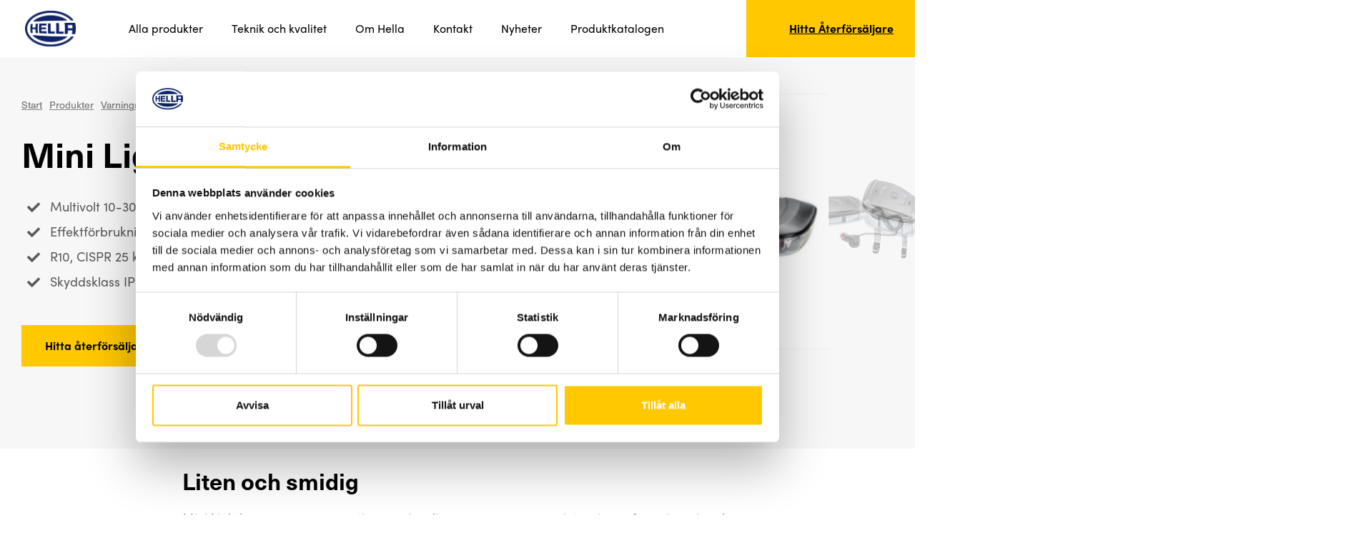

--- FILE ---
content_type: text/html; charset=UTF-8
request_url: https://hella.se/produkter/varningsljus/micro-mini-lightbar/
body_size: 45550
content:
<!doctype html>
<html class="no-js" lang="sv-SE">
<head>
    <script id="Cookiebot" src="https://consent.cookiebot.com/uc.js" data-cbid="c3833118-1b22-428c-b715-828b93b634f7" data-blockingmode="auto" type="text/javascript"></script>
    <script id="CookieDeclaration" src="https://consent.cookiebot.com/c3833118-1b22-428c-b715-828b93b634f7/cd.js" type="text/javascript" async></script>
    <!-- Google Analytics -->
                <script>
                (function(i,s,o,g,r,a,m){i['GoogleAnalyticsObject']=r;i[r]=i[r]||function(){
                (i[r].q=i[r].q||[]).push(arguments)},i[r].l=1*new Date();a=s.createElement(o),
                m=s.getElementsByTagName(o)[0];a.async=1;a.src=g;m.parentNode.insertBefore(a,m)
                })(window,document,'script','https://www.google-analytics.com/analytics.js','ga');
                ga('create', 'UA-18593220-1', 'auto');
                ga('send', 'pageview');
                </script>
                <!-- End Google Analytics -->    <meta charset="utf-8">
    <meta http-equiv="x-ua-compatible" content="ie=edge">
    <meta name="viewport" content="width=device-width, initial-scale=1, maximum-scale=1">
    <link rel="icon shortcut" href="/favicon-hella.png">
    <title>Mini Lightbar | Hella</title>

<!-- The SEO Framework av Sybre Waaijer -->
<link rel="canonical" href="https://hella.se/produkter/varningsljus/micro-mini-lightbar/" />
<meta property="og:type" content="article" />
<meta property="og:locale" content="sv_SE" />
<meta property="og:site_name" content="Hella" />
<meta property="og:title" content="Mini Lightbar | Hella" />
<meta property="og:url" content="https://hella.se/produkter/varningsljus/micro-mini-lightbar/" />
<meta property="og:image" content="https://d18ammesgxf36k.cloudfront.net/uploads/2020/03/2rl_014_565-001.jpg" />
<meta property="og:image:width" content="640" />
<meta property="og:image:height" content="530" />
<meta property="article:published_time" content="2020-03-18T08:06:06+00:00" />
<meta property="article:modified_time" content="2024-01-30T08:58:41+00:00" />
<meta name="twitter:card" content="summary_large_image" />
<meta name="twitter:title" content="Mini Lightbar | Hella" />
<meta name="twitter:image" content="https://d18ammesgxf36k.cloudfront.net/uploads/2020/03/2rl_014_565-001.jpg" />
<script type="application/ld+json">{"@context":"https://schema.org","@graph":[{"@type":"WebSite","@id":"https://hella.se/#/schema/WebSite","url":"https://hella.se/","name":"Hella","inLanguage":"sv-SE","potentialAction":{"@type":"SearchAction","target":{"@type":"EntryPoint","urlTemplate":"https://hella.se/search/{search_term_string}/"},"query-input":"required name=search_term_string"},"publisher":{"@type":"Organization","@id":"https://hella.se/#/schema/Organization","name":"Hella","url":"https://hella.se/"}},{"@type":"WebPage","@id":"https://hella.se/produkter/varningsljus/micro-mini-lightbar/","url":"https://hella.se/produkter/varningsljus/micro-mini-lightbar/","name":"Mini Lightbar | Hella","inLanguage":"sv-SE","isPartOf":{"@id":"https://hella.se/#/schema/WebSite"},"breadcrumb":{"@type":"BreadcrumbList","@id":"https://hella.se/#/schema/BreadcrumbList","itemListElement":[{"@type":"ListItem","position":1,"item":"https://hella.se/","name":"Hella"},{"@type":"ListItem","position":2,"item":"https://hella.se/produkter/","name":"Arkiv: Alla produkter"},{"@type":"ListItem","position":3,"item":"https://hella.se/produkter/varningsljus/","name":"Produktkategorier: Varningsljus"},{"@type":"ListItem","position":4,"name":"Mini Lightbar"}]},"potentialAction":{"@type":"ReadAction","target":"https://hella.se/produkter/varningsljus/micro-mini-lightbar/"},"datePublished":"2020-03-18T08:06:06+00:00","dateModified":"2024-01-30T08:58:41+00:00"}]}</script>
<!-- / The SEO Framework av Sybre Waaijer | 8.45ms meta | 3.34ms boot -->

<link rel='dns-prefetch' href='//use.typekit.net' />
<link rel='dns-prefetch' href='//d18ammesgxf36k.cloudfront.net' />
<link rel="alternate" title="oEmbed (JSON)" type="application/json+oembed" href="https://hella.se/wp-json/oembed/1.0/embed?url=https%3A%2F%2Fhella.se%2Fprodukter%2Fvarningsljus%2Fmicro-mini-lightbar%2F" />
<link rel="alternate" title="oEmbed (XML)" type="text/xml+oembed" href="https://hella.se/wp-json/oembed/1.0/embed?url=https%3A%2F%2Fhella.se%2Fprodukter%2Fvarningsljus%2Fmicro-mini-lightbar%2F&#038;format=xml" />
<style id='wp-img-auto-sizes-contain-inline-css' type='text/css'>
img:is([sizes=auto i],[sizes^="auto," i]){contain-intrinsic-size:3000px 1500px}
/*# sourceURL=wp-img-auto-sizes-contain-inline-css */
</style>
<style id='wp-emoji-styles-inline-css' type='text/css'>

	img.wp-smiley, img.emoji {
		display: inline !important;
		border: none !important;
		box-shadow: none !important;
		height: 1em !important;
		width: 1em !important;
		margin: 0 0.07em !important;
		vertical-align: -0.1em !important;
		background: none !important;
		padding: 0 !important;
	}
/*# sourceURL=wp-emoji-styles-inline-css */
</style>
<style id='classic-theme-styles-inline-css' type='text/css'>
/*! This file is auto-generated */
.wp-block-button__link{color:#fff;background-color:#32373c;border-radius:9999px;box-shadow:none;text-decoration:none;padding:calc(.667em + 2px) calc(1.333em + 2px);font-size:1.125em}.wp-block-file__button{background:#32373c;color:#fff;text-decoration:none}
/*# sourceURL=/wp-includes/css/classic-themes.min.css */
</style>
<link rel='stylesheet' id='typekit_css-css' href='https://use.typekit.net/skg5efi.css' type='text/css' media='all' />
<link rel='stylesheet' id='sage_css-css' href='https://hella.se/content/themes/hella-child/dist/styles/main.css?ver=6.9' type='text/css' media='all' />
<script type="text/javascript" src="https://hella.se/wp-includes/js/jquery/jquery.min.js?ver=3.7.1" id="jquery-core-js"></script>
<script type="text/javascript" src="https://hella.se/wp-includes/js/jquery/jquery-migrate.min.js?ver=3.4.1" id="jquery-migrate-js"></script>
<link rel="EditURI" type="application/rsd+xml" title="RSD" href="https://hella.se/xmlrpc.php?rsd" />
<style id='global-styles-inline-css' type='text/css'>
:root{--wp--preset--aspect-ratio--square: 1;--wp--preset--aspect-ratio--4-3: 4/3;--wp--preset--aspect-ratio--3-4: 3/4;--wp--preset--aspect-ratio--3-2: 3/2;--wp--preset--aspect-ratio--2-3: 2/3;--wp--preset--aspect-ratio--16-9: 16/9;--wp--preset--aspect-ratio--9-16: 9/16;--wp--preset--color--black: #000000;--wp--preset--color--cyan-bluish-gray: #abb8c3;--wp--preset--color--white: #ffffff;--wp--preset--color--pale-pink: #f78da7;--wp--preset--color--vivid-red: #cf2e2e;--wp--preset--color--luminous-vivid-orange: #ff6900;--wp--preset--color--luminous-vivid-amber: #fcb900;--wp--preset--color--light-green-cyan: #7bdcb5;--wp--preset--color--vivid-green-cyan: #00d084;--wp--preset--color--pale-cyan-blue: #8ed1fc;--wp--preset--color--vivid-cyan-blue: #0693e3;--wp--preset--color--vivid-purple: #9b51e0;--wp--preset--gradient--vivid-cyan-blue-to-vivid-purple: linear-gradient(135deg,rgb(6,147,227) 0%,rgb(155,81,224) 100%);--wp--preset--gradient--light-green-cyan-to-vivid-green-cyan: linear-gradient(135deg,rgb(122,220,180) 0%,rgb(0,208,130) 100%);--wp--preset--gradient--luminous-vivid-amber-to-luminous-vivid-orange: linear-gradient(135deg,rgb(252,185,0) 0%,rgb(255,105,0) 100%);--wp--preset--gradient--luminous-vivid-orange-to-vivid-red: linear-gradient(135deg,rgb(255,105,0) 0%,rgb(207,46,46) 100%);--wp--preset--gradient--very-light-gray-to-cyan-bluish-gray: linear-gradient(135deg,rgb(238,238,238) 0%,rgb(169,184,195) 100%);--wp--preset--gradient--cool-to-warm-spectrum: linear-gradient(135deg,rgb(74,234,220) 0%,rgb(151,120,209) 20%,rgb(207,42,186) 40%,rgb(238,44,130) 60%,rgb(251,105,98) 80%,rgb(254,248,76) 100%);--wp--preset--gradient--blush-light-purple: linear-gradient(135deg,rgb(255,206,236) 0%,rgb(152,150,240) 100%);--wp--preset--gradient--blush-bordeaux: linear-gradient(135deg,rgb(254,205,165) 0%,rgb(254,45,45) 50%,rgb(107,0,62) 100%);--wp--preset--gradient--luminous-dusk: linear-gradient(135deg,rgb(255,203,112) 0%,rgb(199,81,192) 50%,rgb(65,88,208) 100%);--wp--preset--gradient--pale-ocean: linear-gradient(135deg,rgb(255,245,203) 0%,rgb(182,227,212) 50%,rgb(51,167,181) 100%);--wp--preset--gradient--electric-grass: linear-gradient(135deg,rgb(202,248,128) 0%,rgb(113,206,126) 100%);--wp--preset--gradient--midnight: linear-gradient(135deg,rgb(2,3,129) 0%,rgb(40,116,252) 100%);--wp--preset--font-size--small: 13px;--wp--preset--font-size--medium: 20px;--wp--preset--font-size--large: 36px;--wp--preset--font-size--x-large: 42px;--wp--preset--spacing--20: 0.44rem;--wp--preset--spacing--30: 0.67rem;--wp--preset--spacing--40: 1rem;--wp--preset--spacing--50: 1.5rem;--wp--preset--spacing--60: 2.25rem;--wp--preset--spacing--70: 3.38rem;--wp--preset--spacing--80: 5.06rem;--wp--preset--shadow--natural: 6px 6px 9px rgba(0, 0, 0, 0.2);--wp--preset--shadow--deep: 12px 12px 50px rgba(0, 0, 0, 0.4);--wp--preset--shadow--sharp: 6px 6px 0px rgba(0, 0, 0, 0.2);--wp--preset--shadow--outlined: 6px 6px 0px -3px rgb(255, 255, 255), 6px 6px rgb(0, 0, 0);--wp--preset--shadow--crisp: 6px 6px 0px rgb(0, 0, 0);}:where(.is-layout-flex){gap: 0.5em;}:where(.is-layout-grid){gap: 0.5em;}body .is-layout-flex{display: flex;}.is-layout-flex{flex-wrap: wrap;align-items: center;}.is-layout-flex > :is(*, div){margin: 0;}body .is-layout-grid{display: grid;}.is-layout-grid > :is(*, div){margin: 0;}:where(.wp-block-columns.is-layout-flex){gap: 2em;}:where(.wp-block-columns.is-layout-grid){gap: 2em;}:where(.wp-block-post-template.is-layout-flex){gap: 1.25em;}:where(.wp-block-post-template.is-layout-grid){gap: 1.25em;}.has-black-color{color: var(--wp--preset--color--black) !important;}.has-cyan-bluish-gray-color{color: var(--wp--preset--color--cyan-bluish-gray) !important;}.has-white-color{color: var(--wp--preset--color--white) !important;}.has-pale-pink-color{color: var(--wp--preset--color--pale-pink) !important;}.has-vivid-red-color{color: var(--wp--preset--color--vivid-red) !important;}.has-luminous-vivid-orange-color{color: var(--wp--preset--color--luminous-vivid-orange) !important;}.has-luminous-vivid-amber-color{color: var(--wp--preset--color--luminous-vivid-amber) !important;}.has-light-green-cyan-color{color: var(--wp--preset--color--light-green-cyan) !important;}.has-vivid-green-cyan-color{color: var(--wp--preset--color--vivid-green-cyan) !important;}.has-pale-cyan-blue-color{color: var(--wp--preset--color--pale-cyan-blue) !important;}.has-vivid-cyan-blue-color{color: var(--wp--preset--color--vivid-cyan-blue) !important;}.has-vivid-purple-color{color: var(--wp--preset--color--vivid-purple) !important;}.has-black-background-color{background-color: var(--wp--preset--color--black) !important;}.has-cyan-bluish-gray-background-color{background-color: var(--wp--preset--color--cyan-bluish-gray) !important;}.has-white-background-color{background-color: var(--wp--preset--color--white) !important;}.has-pale-pink-background-color{background-color: var(--wp--preset--color--pale-pink) !important;}.has-vivid-red-background-color{background-color: var(--wp--preset--color--vivid-red) !important;}.has-luminous-vivid-orange-background-color{background-color: var(--wp--preset--color--luminous-vivid-orange) !important;}.has-luminous-vivid-amber-background-color{background-color: var(--wp--preset--color--luminous-vivid-amber) !important;}.has-light-green-cyan-background-color{background-color: var(--wp--preset--color--light-green-cyan) !important;}.has-vivid-green-cyan-background-color{background-color: var(--wp--preset--color--vivid-green-cyan) !important;}.has-pale-cyan-blue-background-color{background-color: var(--wp--preset--color--pale-cyan-blue) !important;}.has-vivid-cyan-blue-background-color{background-color: var(--wp--preset--color--vivid-cyan-blue) !important;}.has-vivid-purple-background-color{background-color: var(--wp--preset--color--vivid-purple) !important;}.has-black-border-color{border-color: var(--wp--preset--color--black) !important;}.has-cyan-bluish-gray-border-color{border-color: var(--wp--preset--color--cyan-bluish-gray) !important;}.has-white-border-color{border-color: var(--wp--preset--color--white) !important;}.has-pale-pink-border-color{border-color: var(--wp--preset--color--pale-pink) !important;}.has-vivid-red-border-color{border-color: var(--wp--preset--color--vivid-red) !important;}.has-luminous-vivid-orange-border-color{border-color: var(--wp--preset--color--luminous-vivid-orange) !important;}.has-luminous-vivid-amber-border-color{border-color: var(--wp--preset--color--luminous-vivid-amber) !important;}.has-light-green-cyan-border-color{border-color: var(--wp--preset--color--light-green-cyan) !important;}.has-vivid-green-cyan-border-color{border-color: var(--wp--preset--color--vivid-green-cyan) !important;}.has-pale-cyan-blue-border-color{border-color: var(--wp--preset--color--pale-cyan-blue) !important;}.has-vivid-cyan-blue-border-color{border-color: var(--wp--preset--color--vivid-cyan-blue) !important;}.has-vivid-purple-border-color{border-color: var(--wp--preset--color--vivid-purple) !important;}.has-vivid-cyan-blue-to-vivid-purple-gradient-background{background: var(--wp--preset--gradient--vivid-cyan-blue-to-vivid-purple) !important;}.has-light-green-cyan-to-vivid-green-cyan-gradient-background{background: var(--wp--preset--gradient--light-green-cyan-to-vivid-green-cyan) !important;}.has-luminous-vivid-amber-to-luminous-vivid-orange-gradient-background{background: var(--wp--preset--gradient--luminous-vivid-amber-to-luminous-vivid-orange) !important;}.has-luminous-vivid-orange-to-vivid-red-gradient-background{background: var(--wp--preset--gradient--luminous-vivid-orange-to-vivid-red) !important;}.has-very-light-gray-to-cyan-bluish-gray-gradient-background{background: var(--wp--preset--gradient--very-light-gray-to-cyan-bluish-gray) !important;}.has-cool-to-warm-spectrum-gradient-background{background: var(--wp--preset--gradient--cool-to-warm-spectrum) !important;}.has-blush-light-purple-gradient-background{background: var(--wp--preset--gradient--blush-light-purple) !important;}.has-blush-bordeaux-gradient-background{background: var(--wp--preset--gradient--blush-bordeaux) !important;}.has-luminous-dusk-gradient-background{background: var(--wp--preset--gradient--luminous-dusk) !important;}.has-pale-ocean-gradient-background{background: var(--wp--preset--gradient--pale-ocean) !important;}.has-electric-grass-gradient-background{background: var(--wp--preset--gradient--electric-grass) !important;}.has-midnight-gradient-background{background: var(--wp--preset--gradient--midnight) !important;}.has-small-font-size{font-size: var(--wp--preset--font-size--small) !important;}.has-medium-font-size{font-size: var(--wp--preset--font-size--medium) !important;}.has-large-font-size{font-size: var(--wp--preset--font-size--large) !important;}.has-x-large-font-size{font-size: var(--wp--preset--font-size--x-large) !important;}
/*# sourceURL=global-styles-inline-css */
</style>
</head>
<body class="wp-singular products-template-default single single-products postid-2914 wp-theme-drager wp-child-theme-hella-child micro-mini-lightbar">
		<header class="site-header  site-header__primary" role="banner">
    	<div class="container">
        <div class="row">
            <a class="logo" href="https://hella.se/" title="Hella"></a>
            <nav class="site-header__navigation js--inverted-hover" role="navigation">
                <ul id="menu-primary-navigation" class="nav horizontal"><li id="menu-item-228" class="menu-item menu-item-type-post_type_archive menu-item-object-products menu-item-has-children menu-item-228"><a href="https://hella.se/produkter/">Alla produkter</a>
<ul class="sub-menu">
	<li id="menu-item-244" class="menu-item menu-item-type-taxonomy menu-item-object-product-category menu-item-244"><a href="https://hella.se/produkter/arbetsljus/">Arbetsljus</a></li>
	<li id="menu-item-429" class="menu-item menu-item-type-taxonomy menu-item-object-product-category menu-item-429"><a href="https://hella.se/produkter/extraljus/">Extraljus</a></li>
	<li id="menu-item-548" class="menu-item menu-item-type-taxonomy menu-item-object-product-category menu-item-548"><a href="https://hella.se/produkter/varningsljus/">Varningsljus</a></li>
	<li id="menu-item-2237" class="menu-item menu-item-type-taxonomy menu-item-object-product-category menu-item-2237"><a href="https://hella.se/produkter/backljus/">Backljus</a></li>
	<li id="menu-item-5593" class="menu-item menu-item-type-taxonomy menu-item-object-product-category menu-item-5593"><a href="https://hella.se/produkter/marinbelysning/">Marinbelysning</a></li>
	<li id="menu-item-3005" class="menu-item menu-item-type-taxonomy menu-item-object-product-category menu-item-3005"><a href="https://hella.se/produkter/tillbehor/">Tillbehör</a></li>
</ul>
</li>
<li id="menu-item-339" class="menu-item menu-item-type-post_type menu-item-object-page menu-item-has-children menu-item-339"><a href="https://hella.se/teknik-och-kvalitet/">Teknik och kvalitet</a>
<ul class="sub-menu">
	<li id="menu-item-2362" class="menu-item menu-item-type-post_type menu-item-object-page menu-item-2362"><a href="https://hella.se/teknik-och-kvalitet/design/">Design</a></li>
	<li id="menu-item-1399" class="menu-item menu-item-type-post_type menu-item-object-page menu-item-1399"><a href="https://hella.se/teknik-och-kvalitet/godkannanden/">Godkännanden</a></li>
	<li id="menu-item-2234" class="menu-item menu-item-type-post_type menu-item-object-page menu-item-2234"><a href="https://hella.se/teknik-och-kvalitet/skyddsklasser/">Skyddsklasser</a></li>
	<li id="menu-item-2314" class="menu-item menu-item-type-post_type menu-item-object-page menu-item-2314"><a href="https://hella.se/teknik-och-kvalitet/kvalitetstester/">Kvalitetstester</a></li>
	<li id="menu-item-1661" class="menu-item menu-item-type-post_type menu-item-object-page menu-item-1661"><a href="https://hella.se/teknik-och-kvalitet/ljusakademi/">Ljusakademi</a></li>
	<li id="menu-item-2235" class="menu-item menu-item-type-post_type menu-item-object-page menu-item-2235"><a href="https://hella.se/teknik-och-kvalitet/ljusakademi-varningsljus/">Ljusakademi varningsljus</a></li>
	<li id="menu-item-499" class="menu-item menu-item-type-post_type menu-item-object-page menu-item-499"><a href="https://hella.se/teknik-och-kvalitet/ljusteknik-2/">Ljusteknik</a></li>
	<li id="menu-item-1541" class="menu-item menu-item-type-post_type menu-item-object-page menu-item-1541"><a href="https://hella.se/teknik-och-kvalitet/zeroglare/">ZeroGlare</a></li>
</ul>
</li>
<li id="menu-item-495" class="menu-item menu-item-type-post_type menu-item-object-page menu-item-495"><a href="https://hella.se/om-hella/">Om Hella</a></li>
<li id="menu-item-476" class="menu-item menu-item-type-post_type menu-item-object-page menu-item-476"><a href="https://hella.se/kontakt/">Kontakt</a></li>
<li id="menu-item-3301" class="menu-item menu-item-type-post_type menu-item-object-page menu-item-has-children menu-item-3301"><a href="https://hella.se/nyheter/">Nyheter</a>
<ul class="sub-menu">
	<li id="menu-item-4977" class="menu-item menu-item-type-post_type menu-item-object-post menu-item-4977"><a href="https://hella.se/nyheter/ny-katalog-ute-nu/">Kolla in vår katalog</a></li>
	<li id="menu-item-5025" class="menu-item menu-item-type-post_type menu-item-object-post menu-item-5025"><a href="https://hella.se/nyheter/valuefit-blade/">ValueFit Blade</a></li>
	<li id="menu-item-4796" class="menu-item menu-item-type-post_type menu-item-object-post menu-item-4796"><a href="https://hella.se/nyheter/magiska-nyheter/">Black Magic 2.0</a></li>
</ul>
</li>
<li id="menu-item-4950" class="menu-item menu-item-type-post_type menu-item-object-post menu-item-4950"><a href="https://hella.se/nyheter/ny-katalog-ute-nu/">Produktkatalogen</a></li>
</ul><ul id="menu-secondary-navigation" class="nav horizontal nav__right"><li id="menu-item-3600" class="menu-item menu-item-type-post_type menu-item-object-page menu-item-3600"><a href="https://hella.se/hitta-aterforsaljare/">Hitta Återförsäljare</a></li>
</ul>            </nav>

            <button class="hamburger" type="button">
                <i class="far fa-bars"></i>
            </button>
        </div>
	</div>
</header>
<div class="mobile-header" role="banner">
    <div class="site-header">
        <div class="container">
            <div class="row">
                <a class="logo" href="https://hella.se/" title="Hella"></a>
                <button class="hamburger" type="button">
                    <i class="far fa-times"></i>
                </button>
            </div>
        </div>
    </div>
    <div class="mobile-header__navigation">
        <div class="container">
            <div class="row">
                <nav class="mobile-navigation" role="navigation">
                    <ul id="menu-mobile-navigation" class="nav"><li id="menu-item-2823" class="menu-item menu-item-type-custom menu-item-object-custom menu-item-has-children menu-item-2823"><a href="https://hella.se/produkter/">Produkter</a>
<ul class="sub-menu">
	<li id="menu-item-2824" class="menu-item menu-item-type-taxonomy menu-item-object-product-category menu-item-2824"><a href="https://hella.se/produkter/arbetsljus/">Arbetsljus</a></li>
	<li id="menu-item-2825" class="menu-item menu-item-type-taxonomy menu-item-object-product-category menu-item-2825"><a href="https://hella.se/produkter/backljus/">Backljus</a></li>
	<li id="menu-item-2826" class="menu-item menu-item-type-taxonomy menu-item-object-product-category menu-item-2826"><a href="https://hella.se/produkter/extraljus/">Extraljus</a></li>
	<li id="menu-item-2827" class="menu-item menu-item-type-taxonomy menu-item-object-product-category menu-item-2827"><a href="https://hella.se/produkter/varningsljus/">Varningsljus</a></li>
</ul>
</li>
<li id="menu-item-2811" class="menu-item menu-item-type-post_type menu-item-object-page menu-item-has-children menu-item-2811"><a href="https://hella.se/teknik-och-kvalitet/">Teknik och kvalitet</a>
<ul class="sub-menu">
	<li id="menu-item-2812" class="menu-item menu-item-type-post_type menu-item-object-page menu-item-2812"><a href="https://hella.se/teknik-och-kvalitet/godkannanden/">Godkännanden</a></li>
	<li id="menu-item-2813" class="menu-item menu-item-type-post_type menu-item-object-page menu-item-2813"><a href="https://hella.se/teknik-och-kvalitet/design/">Design</a></li>
	<li id="menu-item-2814" class="menu-item menu-item-type-post_type menu-item-object-page menu-item-2814"><a href="https://hella.se/teknik-och-kvalitet/kvalitetstester/">Kvalitetstester</a></li>
	<li id="menu-item-2815" class="menu-item menu-item-type-post_type menu-item-object-page menu-item-2815"><a href="https://hella.se/teknik-och-kvalitet/ljusakademi/">Ljusakademi</a></li>
	<li id="menu-item-2816" class="menu-item menu-item-type-post_type menu-item-object-page menu-item-2816"><a href="https://hella.se/teknik-och-kvalitet/ljusakademi-extraljus/">Ljusakademi extraljus</a></li>
	<li id="menu-item-2817" class="menu-item menu-item-type-post_type menu-item-object-page menu-item-2817"><a href="https://hella.se/teknik-och-kvalitet/ljusakademi-varningsljus/">Ljusakademi varningsljus</a></li>
	<li id="menu-item-2818" class="menu-item menu-item-type-post_type menu-item-object-page menu-item-2818"><a href="https://hella.se/teknik-och-kvalitet/ljusteknik-2/">Ljusteknik</a></li>
	<li id="menu-item-2819" class="menu-item menu-item-type-post_type menu-item-object-page menu-item-2819"><a href="https://hella.se/teknik-och-kvalitet/zeroglare/">ZeroGlare</a></li>
	<li id="menu-item-2820" class="menu-item menu-item-type-post_type menu-item-object-page menu-item-2820"><a href="https://hella.se/teknik-och-kvalitet/skyddsklasser/">Skyddsklasser</a></li>
</ul>
</li>
<li id="menu-item-2821" class="menu-item menu-item-type-post_type menu-item-object-page menu-item-2821"><a href="https://hella.se/om-hella/">Om Hella</a></li>
<li id="menu-item-3601" class="menu-item menu-item-type-post_type menu-item-object-page menu-item-3601"><a href="https://hella.se/hitta-aterforsaljare/">Hitta Återförsäljare</a></li>
</ul><ul id="menu-meta-navigation" class="menu-meta-navigation"><li id="menu-item-484" class="menu-item menu-item-type-post_type menu-item-object-page menu-item-484"><a href="https://hella.se/kontakt/">Kontakt</a></li>
<li id="menu-item-487" class="menu-item menu-item-type-post_type menu-item-object-page menu-item-487"><a href="https://hella.se/cookies-och-integritetspolicy/">Cookies- och integritetspolicy</a></li>
</ul>                </nav>
            </div>
        </div>
    </div>
</div>

	<main class="site-content" role="main">
		<section class="breadcrumbs">
    <div class="container">
        <div class="row">
            <ul><li><a href="https://hella.se">Start</a></li><li><a href="https://hella.se/produkter/">Produkter</a></li><li><a href="https://hella.se/produkter/varningsljus/">Varningsljus</a></li><li>Mini Lightbar</li></ul>        </div>
    </div>
</section>
		<section class="breadcrumbs">
    <div class="container">
        <div class="row">
            <ul><li><a href="https://hella.se">Start</a></li><li><a href="https://hella.se/produkter/">Produkter</a></li><li><a href="https://hella.se/produkter/varningsljus/">Varningsljus</a></li><li>Mini Lightbar</li></ul>        </div>
    </div>
</section>
<section class="hero product-hero">
    <div class="container">
        <div class="row">
            <div class="product-hero__wrapper">
                <h1>Mini Lightbar</h1>
                <div class="product-hero__content">
                    <ul>
<li>Multivolt 10-30 V</li>
<li>Effektförbrukning 66-72 W</li>
<li>R10, CISPR 25 klass 3, R65-TA1 godkänd</li>
<li>Skyddsklass IP6X, IPX4K, IP X9K</li>
</ul>

                    <a href="https://hella.se/hitta-aterforsaljare/" class="btn btn--primary">Hitta återförsäljare</a>
                </div>
            </div>
                        <div class="product-hero__images">
                <div class="carousel-container">
                    <div class="carousel">
                                                                                    <div class="item active" data-item="0" data-step="0"
                                     style="background-image: url('https://d18ammesgxf36k.cloudfront.net/uploads/2020/03/2rl_014_565-001.jpg')"></div>

                                                                                                                <div class="item" data-item="1" data-step="1"
                                     style="background-image: url('https://d18ammesgxf36k.cloudfront.net/uploads/2020/03/2rl_014_565-011.jpg')"></div>
                                                                                                                <div class="item" data-item="2" data-step="2"
                                     style="background-image: url('https://d18ammesgxf36k.cloudfront.net/uploads/2020/03/2rl_014_565-021.jpg')"></div>
                                                                        </div>
                </div>

                <div class="carousel-pagination">
                                                                        <span class="swiper-pagination-bullet swiper-pagination-bullet-active" data-step="0" tabindex="0" role="button" aria-label="Go to slide 1"></span>
                                                                                                <span class="swiper-pagination-bullet" data-step="1" tabindex="0" role="button" aria-label="Go to slide 2"></span>
                                                                                                <span class="swiper-pagination-bullet" data-step="2" tabindex="0" role="button" aria-label="Go to slide 3"></span>
                                                            </div>
            </div>
                    </div>
    </div>
</section>


<div class="entry-content">
    <div class="container">
        <div class="row">
            <div>
                <h2>Liten och smidig</h2>
<div id="container">
<div id="container-inner">
<div id="main-content">
<div id="content" class="wide">
<div id="article-content">
<div id="article-details">
<div class="tab-area">
<div id="article-details-inner-content">
<div id="tab-content" class="tab-content">
<div class="regular-detailed-article">
<div id="article-details-main-content">
<div id="article-details-main-content-information">
<p>Mini Lightbar är en ny generation varningsljus som genererar en intensiv 360° varningssignal och tack vare den låga och kompakta designen är den lämplig för olika monteringar. Blinkande och roterande signal i en produkt med klar lins.<br />
R65-TA1 godkänd och radioavstörningsskydd enligt ECE-R10 CISPR 25 klass 3. Finns med fasta skruvpunkter eller monteringsfästen med skruvpunkter 500mm kabel med öppna ändar, eller med magnetfästen och 2500mm kabel med stickpropp och integrerad på/av knapp.</p>
<p>För mer info se produktbladet,</p>
</div>
</div>
<p><a href="https://d2tw0w13nb5cy1.cloudfront.net/uploads/2020/03/hella-minibar_microbar_10067392a_am0.pdf" target="_blank" rel="attachment noopener wp-att-1141">Produktblad Mini/Micro Lightbar</a></p>
</div>
</div>
</div>
</div>
</div>
</div>
</div>
</div>
</div>
</div>
            </div>
        </div>
    </div>
</div>


<section class="image-blocks">
    <div class="container">
        <div class="row">
                        <div class="image-block">
                <figure>
                    <div>
                        <img decoding="async" src="https://d18ammesgxf36k.cloudfront.net/uploads/2020/03/2rl_014_565-xxxa.jpg" alt="">
                    </div>
                    <figcaption>Produktmått</figcaption>                </figure>
            </div>
            <div class="image-block">
                <figure>
                    <div>
                        <img decoding="async" src="" alt="">
                    </div>
                                    </figure>
            </div>
        </div>
    </div>
</section>


<section class="technical-data">
    <div class="container">
        <div class="row">
            <h2>Tekniska egenskaper</h2>
            <table>
                <thead>
                <tr>
                    <th>Egenskaper</th>
                </tr>
                <tr><td>Spänning</td></tr><tr><td>Effektförbrukning</td></tr><tr><td>Blixt</td></tr><tr><td>Roterande</td></tr><tr><td>Magnetfot</td></tr><tr><td>Fast montering</td></tr><tr><td>Monteringsfäste</td></tr><tr><td>Radioavstörning</td></tr><tr><td>Godkännanden</td></tr><tr><td>Skyddsklasser</td></tr>                </thead>
                <tbody>
                <tr>
                    <th><span>Art.nr.</span>2RL 014 565 001</th><th><span>Art.nr.</span>2RL 014 565 011</th><th><span>Art.nr.</span>2RL 014 565 021</th>                </tr>
                <tr><td>10-30V</td><td>10-30V</td><td>10-30V</td></tr><tr><td>Max 70W</td><td>Max 70W</td><td>Max 70W</td></tr><tr><td><i class="fal fa-check"></i></td><td><i class="fal fa-check"></i></td><td><i class="fal fa-check"></i></td></tr><tr><td><i class="fal fa-check"></i></td><td><i class="fal fa-check"></i></td><td><i class="fal fa-check"></i></td></tr><tr><td><i class="fal fa-minus"></i></td><td><i class="fal fa-minus"></i></td><td><i class="fal fa-check"></i></td></tr><tr><td><i class="fal fa-check"></i></td><td><i class="fal fa-minus"></i></td><td><i class="fal fa-minus"></i></td></tr><tr><td><i class="fal fa-minus"></i></td><td><i class="fal fa-check"></i></td><td><i class="fal fa-minus"></i></td></tr><tr><td>R10, CISPR 25 klass 3	</td><td>R10, CISPR 25 klass 3	</td><td>R10, CISPR 25 klass 3	</td></tr><tr><td>R65 TA1</td><td>R65 TA1</td><td>R65 TA1</td></tr><tr><td>IP6X, IPX4K, IP X9K  </td><td>IP6X, IPX4K, IP X9K  </td><td>IP6X, IPX4K, IP X9K  </td></tr>                </tbody>
            </table>
        </div>
    </div>
</section>


<section class="featured featured--left">
    <div class="container">
                    <a href="http://hella.se/hitta-af/" class="row">
        
                <div class="featured__image">
                    <div style="background-image: url('https://d18ammesgxf36k.cloudfront.net/uploads/2019/08/rectangle-8062x.png')"></div>
                </div>

                <div class="featured__content featured__content--yellow" data-in-view="fade-in">
                    <h2>Hitta en av våra återförsäljare</h2>
                    <p>Vi har återförsäljare runt om i landet som gärna hjälper dig om du har frågor eller vill köpa Hella produkter.</p>

                                            <span class="featured__link">Hitta återförsäljare</span>
                                    </div>

                    </a>
            </div>
</section>


<section class="post-entries">
    <div class="container">
        <div class="row">
                            <a href="http://hella.se/produkter/arbetsbelysning/power-beam-1000b-compact-led/" class="post-entry">
                    <h3>Kvalitetsprogram och testlaboratorier i världsklass</h3>
                    <div class="post-entry__content">
                        <p>HELLA har idag ett strategiskt kvalitetsprogram för att säkra upp att kunderna alltid möts av förstklassiga produkter.</p>
                    </div>
                    <div class="post-entry__link">
                        <span>Läs mer om våra tester</span>
                    </div>
                </a>
                            <a href="http://hella.se/produkter/arbetsbelysning/power-beam-1000b-compact-led/" class="post-entry">
                    <h3>Testa våra lampor i 3D</h3>
                    <div class="post-entry__content">
                        <p>Med vår interaktiva verktyg kan du jämföra belysningen på olika vägbanor.</p>
                    </div>
                    <div class="post-entry__link">
                        <span>Gå till Eliver</span>
                    </div>
                </a>
                    </div>
    </div>
</section>


<section class="child-pages-navigation">
    <div class="container">
        <div class="row">
            <h4>Utforska hela sortimentet</h4>

            <ul class="ul-reset">
                                                            <li><a href="https://hella.se/produkter/arbetsljus/">Arbetsljus</a></li>
                                            <li><a href="https://hella.se/produkter/backljus/">Backljus</a></li>
                                            <li><a href="https://hella.se/produkter/extraljus/">Extraljus</a></li>
                                            <li><a href="https://hella.se/produkter/marinbelysning/">Marinbelysning</a></li>
                                            <li><a href="https://hella.se/produkter/tillbehor/">Tillbehör</a></li>
                                            <li><a href="https://hella.se/produkter/varningsljus/">Varningsljus</a></li>
                                                </ul>
        </div>
    </div>
</section>
	</main>

	<footer class="site-footer" role="contentinfo">
    <section class="site-footer__navigation">
        <div class="container">
            <div class="row">
                <nav class="footer-navigation js--inverted-hover js--inverted-hover--children" role="navigation">
                    <ul id="menu-footer-navigation" class="nav horizontal"><li id="menu-item-477" class="menu-item menu-item-type-custom menu-item-object-custom menu-item-has-children menu-item-477"><a href="#">Produkter</a>
<ul class="sub-menu">
	<li id="menu-item-481" class="menu-item menu-item-type-taxonomy menu-item-object-product-category menu-item-481"><a href="https://hella.se/produkter/arbetsljus/">Arbetsljus</a></li>
	<li id="menu-item-482" class="menu-item menu-item-type-taxonomy menu-item-object-product-category menu-item-482"><a href="https://hella.se/produkter/extraljus/">Extraljus</a></li>
	<li id="menu-item-564" class="menu-item menu-item-type-taxonomy menu-item-object-product-category menu-item-564"><a href="https://hella.se/produkter/varningsljus/">Varningsljus</a></li>
	<li id="menu-item-2244" class="menu-item menu-item-type-taxonomy menu-item-object-product-category menu-item-2244"><a href="https://hella.se/produkter/backljus/">Backljus</a></li>
</ul>
</li>
<li id="menu-item-478" class="menu-item menu-item-type-custom menu-item-object-custom menu-item-has-children menu-item-478"><a href="#">Teknik och kvalitet</a>
<ul class="sub-menu">
	<li id="menu-item-2242" class="menu-item menu-item-type-post_type menu-item-object-page menu-item-2242"><a href="https://hella.se/teknik-och-kvalitet/ljusteknik-2/">Ljusteknik</a></li>
	<li id="menu-item-1398" class="menu-item menu-item-type-post_type menu-item-object-page menu-item-1398"><a href="https://hella.se/teknik-och-kvalitet/godkannanden/">Godkännanden</a></li>
	<li id="menu-item-2240" class="menu-item menu-item-type-post_type menu-item-object-page menu-item-2240"><a href="https://hella.se/teknik-och-kvalitet/ljusakademi/">Ljusakademi</a></li>
	<li id="menu-item-2241" class="menu-item menu-item-type-post_type menu-item-object-page menu-item-2241"><a href="https://hella.se/teknik-och-kvalitet/ljusakademi-varningsljus/">Ljusakademi varningsljus</a></li>
	<li id="menu-item-2239" class="menu-item menu-item-type-post_type menu-item-object-page menu-item-2239"><a href="https://hella.se/teknik-och-kvalitet/kvalitetstester/">Kvalitetstester</a></li>
</ul>
</li>
<li id="menu-item-479" class="menu-item menu-item-type-custom menu-item-object-custom menu-item-has-children menu-item-479"><a href="#">Om Hella</a>
<ul class="sub-menu">
	<li id="menu-item-480" class="menu-item menu-item-type-post_type menu-item-object-page menu-item-480"><a href="https://hella.se/kontakt/">Kontakt</a></li>
	<li id="menu-item-5722" class="menu-item menu-item-type-post_type menu-item-object-page menu-item-5722"><a href="https://hella.se/cookie-och-integritetspolicy/">Cookie- och integritetspolicy</a></li>
</ul>
</li>
</ul>                </nav>
                <div class="site-footer__meta-navigation js--inverted-hover">
                    <ul id="menu-meta-navigation-1" class="horizontal"><li class="menu-item menu-item-type-post_type menu-item-object-page menu-item-484"><a href="https://hella.se/kontakt/">Kontakt</a></li>
<li class="menu-item menu-item-type-post_type menu-item-object-page menu-item-487"><a href="https://hella.se/cookies-och-integritetspolicy/">Cookies- och integritetspolicy</a></li>
</ul>                </div>
                    <div class="footer-sidebar">
                    <a href="http://hella.se/hitta-aterforsaljare/">
                <span class="h3">Hitta din närmsta återförsäljare</span>
                <p>Vi har återförsäljare runt om i landet som gärna hjälper dig om du har frågor eller vill köpa Hella produkter.</p>
<p><span style='text-decoration: underline;'>Hitta återförsäljare</span></p>
            </a>
            </div>
            </div>
        </div>
    </section>

    <section class="site-footer__meta">
        <div class="container">
            <div class="row">
                <a class="logo" href="https://hella.se/" title="Hella">
                    <img src="https://hella.se/content/themes/hella-child/dist/images/logo-alt.png" alt="Hella">
                </a>
                <div class="site-footer__address">
                    <ul class="horizontal">
                        <li>Hammarbacken 8, 191 81 Sollentuna</li>                        <li><a href="tel:08-92 30 00">08-92 30 00</a></li>                        <li><a href="mailto:hella@kgk.se">hella@kgk.se</a></li>                    </ul>
                </div>
                <div class="site-footer__meta-navigation js--inverted-hover">
                    <ul id="menu-meta-navigation-2" class="horizontal"><li class="menu-item menu-item-type-post_type menu-item-object-page menu-item-484"><a href="https://hella.se/kontakt/">Kontakt</a></li>
<li class="menu-item menu-item-type-post_type menu-item-object-page menu-item-487"><a href="https://hella.se/cookies-och-integritetspolicy/">Cookies- och integritetspolicy</a></li>
</ul>                </div>
            </div>
        </div>
    </section>
</footer>
<script type="text/javascript"> _linkedin_partner_id = "7053833"; window._linkedin_data_partner_ids = window._linkedin_data_partner_ids || []; window._linkedin_data_partner_ids.push(_linkedin_partner_id); </script><script type="text/javascript"> (function(l) { if (!l){window.lintrk = function(a,b){window.lintrk.q.push([a,b])}; window.lintrk.q=[]} var s = document.getElementsByTagName("script")[0]; var b = document.createElement("script"); b.type = "text/javascript";b.async = true; b.src = "https://snap.licdn.com/li.lms-analytics/insight.min.js"; s.parentNode.insertBefore(b, s);})(window.lintrk); </script> <noscript> <img height="1" width="1" style="display:none;" alt="" src="https://px.ads.linkedin.com/collect/?pid=7053833&fmt=gif" /> </noscript>
<script type="speculationrules">
{"prefetch":[{"source":"document","where":{"and":[{"href_matches":"/*"},{"not":{"href_matches":["/wp-*.php","/wp-admin/*","/uploads/*","/content/*","/content/plugins/*","/content/themes/hella-child/*","/content/themes/drager/*","/*\\?(.+)"]}},{"not":{"selector_matches":"a[rel~=\"nofollow\"]"}},{"not":{"selector_matches":".no-prefetch, .no-prefetch a"}}]},"eagerness":"conservative"}]}
</script>
<script type="text/javascript" id="sage_js-js-extra">
/* <![CDATA[ */
var ajax_object = {"ajaxurl":"https://hella.se/wp-admin/admin-ajax.php","nonce":"f553317fc2","theme":"hella"};
//# sourceURL=sage_js-js-extra
/* ]]> */
</script>
<script type="text/javascript" src="https://hella.se/content/themes/hella-child/dist/scripts/main.js?ver=1000" id="sage_js-js"></script>
<script id="wp-emoji-settings" type="application/json">
{"baseUrl":"https://s.w.org/images/core/emoji/17.0.2/72x72/","ext":".png","svgUrl":"https://s.w.org/images/core/emoji/17.0.2/svg/","svgExt":".svg","source":{"concatemoji":"https://hella.se/wp-includes/js/wp-emoji-release.min.js?ver=6.9"}}
</script>
<script type="module">
/* <![CDATA[ */
/*! This file is auto-generated */
const a=JSON.parse(document.getElementById("wp-emoji-settings").textContent),o=(window._wpemojiSettings=a,"wpEmojiSettingsSupports"),s=["flag","emoji"];function i(e){try{var t={supportTests:e,timestamp:(new Date).valueOf()};sessionStorage.setItem(o,JSON.stringify(t))}catch(e){}}function c(e,t,n){e.clearRect(0,0,e.canvas.width,e.canvas.height),e.fillText(t,0,0);t=new Uint32Array(e.getImageData(0,0,e.canvas.width,e.canvas.height).data);e.clearRect(0,0,e.canvas.width,e.canvas.height),e.fillText(n,0,0);const a=new Uint32Array(e.getImageData(0,0,e.canvas.width,e.canvas.height).data);return t.every((e,t)=>e===a[t])}function p(e,t){e.clearRect(0,0,e.canvas.width,e.canvas.height),e.fillText(t,0,0);var n=e.getImageData(16,16,1,1);for(let e=0;e<n.data.length;e++)if(0!==n.data[e])return!1;return!0}function u(e,t,n,a){switch(t){case"flag":return n(e,"\ud83c\udff3\ufe0f\u200d\u26a7\ufe0f","\ud83c\udff3\ufe0f\u200b\u26a7\ufe0f")?!1:!n(e,"\ud83c\udde8\ud83c\uddf6","\ud83c\udde8\u200b\ud83c\uddf6")&&!n(e,"\ud83c\udff4\udb40\udc67\udb40\udc62\udb40\udc65\udb40\udc6e\udb40\udc67\udb40\udc7f","\ud83c\udff4\u200b\udb40\udc67\u200b\udb40\udc62\u200b\udb40\udc65\u200b\udb40\udc6e\u200b\udb40\udc67\u200b\udb40\udc7f");case"emoji":return!a(e,"\ud83e\u1fac8")}return!1}function f(e,t,n,a){let r;const o=(r="undefined"!=typeof WorkerGlobalScope&&self instanceof WorkerGlobalScope?new OffscreenCanvas(300,150):document.createElement("canvas")).getContext("2d",{willReadFrequently:!0}),s=(o.textBaseline="top",o.font="600 32px Arial",{});return e.forEach(e=>{s[e]=t(o,e,n,a)}),s}function r(e){var t=document.createElement("script");t.src=e,t.defer=!0,document.head.appendChild(t)}a.supports={everything:!0,everythingExceptFlag:!0},new Promise(t=>{let n=function(){try{var e=JSON.parse(sessionStorage.getItem(o));if("object"==typeof e&&"number"==typeof e.timestamp&&(new Date).valueOf()<e.timestamp+604800&&"object"==typeof e.supportTests)return e.supportTests}catch(e){}return null}();if(!n){if("undefined"!=typeof Worker&&"undefined"!=typeof OffscreenCanvas&&"undefined"!=typeof URL&&URL.createObjectURL&&"undefined"!=typeof Blob)try{var e="postMessage("+f.toString()+"("+[JSON.stringify(s),u.toString(),c.toString(),p.toString()].join(",")+"));",a=new Blob([e],{type:"text/javascript"});const r=new Worker(URL.createObjectURL(a),{name:"wpTestEmojiSupports"});return void(r.onmessage=e=>{i(n=e.data),r.terminate(),t(n)})}catch(e){}i(n=f(s,u,c,p))}t(n)}).then(e=>{for(const n in e)a.supports[n]=e[n],a.supports.everything=a.supports.everything&&a.supports[n],"flag"!==n&&(a.supports.everythingExceptFlag=a.supports.everythingExceptFlag&&a.supports[n]);var t;a.supports.everythingExceptFlag=a.supports.everythingExceptFlag&&!a.supports.flag,a.supports.everything||((t=a.source||{}).concatemoji?r(t.concatemoji):t.wpemoji&&t.twemoji&&(r(t.twemoji),r(t.wpemoji)))});
//# sourceURL=https://hella.se/wp-includes/js/wp-emoji-loader.min.js
/* ]]> */
</script>

    <div class="overlay">
        <div class="modal">
    <div class="modal__header">
        <span class="h3"></span>
        <button type="button" class="btn btn--link btn--close-modal">
            <i class="far fa-times"></i>
        </button>
    </div>
    <div class="modal__content"></div>
</div>
    </div>
</body>
</html>


--- FILE ---
content_type: text/css
request_url: https://hella.se/content/themes/hella-child/dist/styles/main.css?ver=6.9
body_size: 162646
content:
.swiper-container{margin:0 auto;position:relative;overflow:hidden;list-style:none;padding:0;z-index:1}.swiper-container-no-flexbox .swiper-slide{float:left}.swiper-container-vertical>.swiper-wrapper{flex-direction:column}.swiper-wrapper{position:relative;width:100%;height:100%;z-index:1;display:flex;transition-property:transform;box-sizing:content-box}.swiper-container-android .swiper-slide,.swiper-wrapper{transform:translateZ(0)}.swiper-container-multirow>.swiper-wrapper{flex-wrap:wrap}.swiper-container-free-mode>.swiper-wrapper{transition-timing-function:ease-out;margin:0 auto}.swiper-slide{flex-shrink:0;width:100%;height:100%;position:relative;transition-property:transform}.swiper-slide-invisible-blank{visibility:hidden}.swiper-container-autoheight,.swiper-container-autoheight .swiper-slide{height:auto}.swiper-container-autoheight .swiper-wrapper{align-items:flex-start;transition-property:transform,height}.swiper-container-3d{perspective:1200px}.swiper-container-3d .swiper-cube-shadow,.swiper-container-3d .swiper-slide,.swiper-container-3d .swiper-slide-shadow-bottom,.swiper-container-3d .swiper-slide-shadow-left,.swiper-container-3d .swiper-slide-shadow-right,.swiper-container-3d .swiper-slide-shadow-top,.swiper-container-3d .swiper-wrapper{transform-style:preserve-3d}.swiper-container-3d .swiper-slide-shadow-bottom,.swiper-container-3d .swiper-slide-shadow-left,.swiper-container-3d .swiper-slide-shadow-right,.swiper-container-3d .swiper-slide-shadow-top{position:absolute;left:0;top:0;width:100%;height:100%;pointer-events:none;z-index:10}.swiper-container-3d .swiper-slide-shadow-left{background-image:linear-gradient(270deg,rgba(0,0,0,.5),transparent)}.swiper-container-3d .swiper-slide-shadow-right{background-image:linear-gradient(90deg,rgba(0,0,0,.5),transparent)}.swiper-container-3d .swiper-slide-shadow-top{background-image:linear-gradient(0deg,rgba(0,0,0,.5),transparent)}.swiper-container-3d .swiper-slide-shadow-bottom{background-image:linear-gradient(180deg,rgba(0,0,0,.5),transparent)}.swiper-container-wp8-horizontal,.swiper-container-wp8-horizontal>.swiper-wrapper{touch-action:pan-y}.swiper-container-wp8-vertical,.swiper-container-wp8-vertical>.swiper-wrapper{touch-action:pan-x}.swiper-button-next,.swiper-button-prev{position:absolute;top:50%;width:27px;height:44px;margin-top:-22px;z-index:10;cursor:pointer;background-size:27px 44px;background-position:50%;background-repeat:no-repeat}.swiper-button-next.swiper-button-disabled,.swiper-button-prev.swiper-button-disabled{opacity:.35;cursor:auto;pointer-events:none}.swiper-button-prev,.swiper-container-rtl .swiper-button-next{background-image:url("data:image/svg+xml;charset=utf-8,%3Csvg xmlns='http://www.w3.org/2000/svg' viewBox='0 0 27 44'%3E%3Cpath d='M0 22L22 0l2.1 2.1L4.2 22l19.9 19.9L22 44 0 22z' fill='%23007aff'/%3E%3C/svg%3E");left:10px;right:auto}.swiper-button-next,.swiper-container-rtl .swiper-button-prev{background-image:url("data:image/svg+xml;charset=utf-8,%3Csvg xmlns='http://www.w3.org/2000/svg' viewBox='0 0 27 44'%3E%3Cpath d='M27 22L5 44l-2.1-2.1L22.8 22 2.9 2.1 5 0l22 22z' fill='%23007aff'/%3E%3C/svg%3E");right:10px;left:auto}.swiper-button-prev.swiper-button-white,.swiper-container-rtl .swiper-button-next.swiper-button-white{background-image:url("data:image/svg+xml;charset=utf-8,%3Csvg xmlns='http://www.w3.org/2000/svg' viewBox='0 0 27 44'%3E%3Cpath d='M0 22L22 0l2.1 2.1L4.2 22l19.9 19.9L22 44 0 22z' fill='%23fff'/%3E%3C/svg%3E")}.swiper-button-next.swiper-button-white,.swiper-container-rtl .swiper-button-prev.swiper-button-white{background-image:url("data:image/svg+xml;charset=utf-8,%3Csvg xmlns='http://www.w3.org/2000/svg' viewBox='0 0 27 44'%3E%3Cpath d='M27 22L5 44l-2.1-2.1L22.8 22 2.9 2.1 5 0l22 22z' fill='%23fff'/%3E%3C/svg%3E")}.swiper-button-prev.swiper-button-black,.swiper-container-rtl .swiper-button-next.swiper-button-black{background-image:url("data:image/svg+xml;charset=utf-8,%3Csvg xmlns='http://www.w3.org/2000/svg' viewBox='0 0 27 44'%3E%3Cpath d='M0 22L22 0l2.1 2.1L4.2 22l19.9 19.9L22 44 0 22z'/%3E%3C/svg%3E")}.swiper-button-next.swiper-button-black,.swiper-container-rtl .swiper-button-prev.swiper-button-black{background-image:url("data:image/svg+xml;charset=utf-8,%3Csvg xmlns='http://www.w3.org/2000/svg' viewBox='0 0 27 44'%3E%3Cpath d='M27 22L5 44l-2.1-2.1L22.8 22 2.9 2.1 5 0l22 22z'/%3E%3C/svg%3E")}.swiper-button-lock{display:none}.swiper-pagination{position:absolute;text-align:center;transition:opacity .3s;transform:translateZ(0);z-index:10}.swiper-pagination.swiper-pagination-hidden{opacity:0}.swiper-container-horizontal>.swiper-pagination-bullets,.swiper-pagination-custom,.swiper-pagination-fraction{bottom:10px;left:0;width:100%}.swiper-pagination-bullets-dynamic{overflow:hidden;font-size:0}.swiper-pagination-bullets-dynamic .swiper-pagination-bullet{transform:scale(.33);position:relative}.swiper-pagination-bullets-dynamic .swiper-pagination-bullet-active,.swiper-pagination-bullets-dynamic .swiper-pagination-bullet-active-main{transform:scale(1)}.swiper-pagination-bullets-dynamic .swiper-pagination-bullet-active-prev{transform:scale(.66)}.swiper-pagination-bullets-dynamic .swiper-pagination-bullet-active-prev-prev{transform:scale(.33)}.swiper-pagination-bullets-dynamic .swiper-pagination-bullet-active-next{transform:scale(.66)}.swiper-pagination-bullets-dynamic .swiper-pagination-bullet-active-next-next{transform:scale(.33)}.swiper-pagination-bullet{width:8px;height:8px;display:inline-block;border-radius:100%;background:#000;opacity:.2}button.swiper-pagination-bullet{border:none;margin:0;padding:0;box-shadow:none;-webkit-appearance:none;-moz-appearance:none;appearance:none}.swiper-pagination-clickable .swiper-pagination-bullet{cursor:pointer}.swiper-pagination-bullet-active{opacity:1;background:#007aff}.swiper-container-vertical>.swiper-pagination-bullets{right:10px;top:50%;transform:translate3d(0,-50%,0)}.swiper-container-vertical>.swiper-pagination-bullets .swiper-pagination-bullet{margin:6px 0;display:block}.swiper-container-vertical>.swiper-pagination-bullets.swiper-pagination-bullets-dynamic{top:50%;transform:translateY(-50%);width:8px}.swiper-container-vertical>.swiper-pagination-bullets.swiper-pagination-bullets-dynamic .swiper-pagination-bullet{display:inline-block;transition:transform .2s,top .2s}.swiper-container-horizontal>.swiper-pagination-bullets .swiper-pagination-bullet{margin:0 4px}.swiper-container-horizontal>.swiper-pagination-bullets.swiper-pagination-bullets-dynamic{left:50%;transform:translateX(-50%);white-space:nowrap}.swiper-container-horizontal>.swiper-pagination-bullets.swiper-pagination-bullets-dynamic .swiper-pagination-bullet{transition:transform .2s,left .2s}.swiper-container-horizontal.swiper-container-rtl>.swiper-pagination-bullets-dynamic .swiper-pagination-bullet{transition:transform .2s,right .2s}.swiper-pagination-progressbar{background:rgba(0,0,0,.25);position:absolute}.swiper-pagination-progressbar .swiper-pagination-progressbar-fill{background:#007aff;position:absolute;left:0;top:0;width:100%;height:100%;transform:scale(0);transform-origin:left top}.swiper-container-rtl .swiper-pagination-progressbar .swiper-pagination-progressbar-fill{transform-origin:right top}.swiper-container-horizontal>.swiper-pagination-progressbar,.swiper-container-vertical>.swiper-pagination-progressbar.swiper-pagination-progressbar-opposite{width:100%;height:4px;left:0;top:0}.swiper-container-horizontal>.swiper-pagination-progressbar.swiper-pagination-progressbar-opposite,.swiper-container-vertical>.swiper-pagination-progressbar{width:4px;height:100%;left:0;top:0}.swiper-pagination-white .swiper-pagination-bullet-active{background:#fff}.swiper-pagination-progressbar.swiper-pagination-white{background:hsla(0,0%,100%,.25)}.swiper-pagination-progressbar.swiper-pagination-white .swiper-pagination-progressbar-fill{background:#fff}.swiper-pagination-black .swiper-pagination-bullet-active{background:#000}.swiper-pagination-progressbar.swiper-pagination-black{background:rgba(0,0,0,.25)}.swiper-pagination-progressbar.swiper-pagination-black .swiper-pagination-progressbar-fill{background:#000}.swiper-pagination-lock{display:none}.swiper-scrollbar{border-radius:10px;position:relative;-ms-touch-action:none;background:rgba(0,0,0,.1)}.swiper-container-horizontal>.swiper-scrollbar{position:absolute;left:1%;bottom:3px;z-index:50;height:5px;width:98%}.swiper-container-vertical>.swiper-scrollbar{position:absolute;right:3px;top:1%;z-index:50;width:5px;height:98%}.swiper-scrollbar-drag{height:100%;width:100%;position:relative;background:rgba(0,0,0,.5);border-radius:10px;left:0;top:0}.swiper-scrollbar-cursor-drag{cursor:move}.swiper-scrollbar-lock{display:none}.swiper-zoom-container{width:100%;height:100%;display:flex;justify-content:center;align-items:center;text-align:center}.swiper-zoom-container>canvas,.swiper-zoom-container>img,.swiper-zoom-container>svg{max-width:100%;max-height:100%;-o-object-fit:contain;object-fit:contain}.swiper-slide-zoomed{cursor:move}.swiper-lazy-preloader{width:42px;height:42px;position:absolute;left:50%;top:50%;margin-left:-21px;margin-top:-21px;z-index:10;transform-origin:50%;animation:swiper-preloader-spin 1s steps(12) infinite}.swiper-lazy-preloader:after{display:block;content:"";width:100%;height:100%;background-image:url("data:image/svg+xml;charset=utf-8,%3Csvg viewBox='0 0 120 120' xmlns='http://www.w3.org/2000/svg' xmlns:xlink='http://www.w3.org/1999/xlink'%3E%3Cdefs%3E%3Cpath id='a' stroke='%236c6c6c' stroke-width='11' stroke-linecap='round' d='M60 7v20'/%3E%3C/defs%3E%3Cuse xlink:href='%23a' opacity='.27'/%3E%3Cuse xlink:href='%23a' opacity='.27' transform='rotate(30 60 60)'/%3E%3Cuse xlink:href='%23a' opacity='.27' transform='rotate(60 60 60)'/%3E%3Cuse xlink:href='%23a' opacity='.27' transform='rotate(90 60 60)'/%3E%3Cuse xlink:href='%23a' opacity='.27' transform='rotate(120 60 60)'/%3E%3Cuse xlink:href='%23a' opacity='.27' transform='rotate(150 60 60)'/%3E%3Cuse xlink:href='%23a' opacity='.37' transform='rotate(180 60 60)'/%3E%3Cuse xlink:href='%23a' opacity='.46' transform='rotate(210 60 60)'/%3E%3Cuse xlink:href='%23a' opacity='.56' transform='rotate(240 60 60)'/%3E%3Cuse xlink:href='%23a' opacity='.66' transform='rotate(270 60 60)'/%3E%3Cuse xlink:href='%23a' opacity='.75' transform='rotate(300 60 60)'/%3E%3Cuse xlink:href='%23a' opacity='.85' transform='rotate(330 60 60)'/%3E%3C/svg%3E");background-position:50%;background-size:100%;background-repeat:no-repeat}.swiper-lazy-preloader-white:after{background-image:url("data:image/svg+xml;charset=utf-8,%3Csvg viewBox='0 0 120 120' xmlns='http://www.w3.org/2000/svg' xmlns:xlink='http://www.w3.org/1999/xlink'%3E%3Cdefs%3E%3Cpath id='a' stroke='%23fff' stroke-width='11' stroke-linecap='round' d='M60 7v20'/%3E%3C/defs%3E%3Cuse xlink:href='%23a' opacity='.27'/%3E%3Cuse xlink:href='%23a' opacity='.27' transform='rotate(30 60 60)'/%3E%3Cuse xlink:href='%23a' opacity='.27' transform='rotate(60 60 60)'/%3E%3Cuse xlink:href='%23a' opacity='.27' transform='rotate(90 60 60)'/%3E%3Cuse xlink:href='%23a' opacity='.27' transform='rotate(120 60 60)'/%3E%3Cuse xlink:href='%23a' opacity='.27' transform='rotate(150 60 60)'/%3E%3Cuse xlink:href='%23a' opacity='.37' transform='rotate(180 60 60)'/%3E%3Cuse xlink:href='%23a' opacity='.46' transform='rotate(210 60 60)'/%3E%3Cuse xlink:href='%23a' opacity='.56' transform='rotate(240 60 60)'/%3E%3Cuse xlink:href='%23a' opacity='.66' transform='rotate(270 60 60)'/%3E%3Cuse xlink:href='%23a' opacity='.75' transform='rotate(300 60 60)'/%3E%3Cuse xlink:href='%23a' opacity='.85' transform='rotate(330 60 60)'/%3E%3C/svg%3E")}@keyframes swiper-preloader-spin{to{transform:rotate(1turn)}}.swiper-container .swiper-notification{position:absolute;left:0;top:0;pointer-events:none;opacity:0;z-index:-1000}.swiper-container-fade.swiper-container-free-mode .swiper-slide{transition-timing-function:ease-out}.swiper-container-fade .swiper-slide{pointer-events:none;transition-property:opacity}.swiper-container-fade .swiper-slide .swiper-slide{pointer-events:none}.swiper-container-fade .swiper-slide-active,.swiper-container-fade .swiper-slide-active .swiper-slide-active{pointer-events:auto}.swiper-container-cube{overflow:visible}.swiper-container-cube .swiper-slide{pointer-events:none;-webkit-backface-visibility:hidden;backface-visibility:hidden;z-index:1;visibility:hidden;transform-origin:0 0;width:100%;height:100%}.swiper-container-cube .swiper-slide .swiper-slide{pointer-events:none}.swiper-container-cube.swiper-container-rtl .swiper-slide{transform-origin:100% 0}.swiper-container-cube .swiper-slide-active,.swiper-container-cube .swiper-slide-active .swiper-slide-active{pointer-events:auto}.swiper-container-cube .swiper-slide-active,.swiper-container-cube .swiper-slide-next,.swiper-container-cube .swiper-slide-next+.swiper-slide,.swiper-container-cube .swiper-slide-prev{pointer-events:auto;visibility:visible}.swiper-container-cube .swiper-slide-shadow-bottom,.swiper-container-cube .swiper-slide-shadow-left,.swiper-container-cube .swiper-slide-shadow-right,.swiper-container-cube .swiper-slide-shadow-top{z-index:0;-webkit-backface-visibility:hidden;backface-visibility:hidden}.swiper-container-cube .swiper-cube-shadow{position:absolute;left:0;bottom:0;width:100%;height:100%;background:#000;opacity:.6;filter:blur(50px);z-index:0}.swiper-container-flip{overflow:visible}.swiper-container-flip .swiper-slide{pointer-events:none;-webkit-backface-visibility:hidden;backface-visibility:hidden;z-index:1}.swiper-container-flip .swiper-slide .swiper-slide{pointer-events:none}.swiper-container-flip .swiper-slide-active,.swiper-container-flip .swiper-slide-active .swiper-slide-active{pointer-events:auto}.swiper-container-flip .swiper-slide-shadow-bottom,.swiper-container-flip .swiper-slide-shadow-left,.swiper-container-flip .swiper-slide-shadow-right,.swiper-container-flip .swiper-slide-shadow-top{z-index:0;-webkit-backface-visibility:hidden;backface-visibility:hidden}.swiper-container-coverflow .swiper-wrapper{-ms-perspective:1200px}
/*! normalize.css v3.0.3 | MIT License | github.com/necolas/normalize.css */html{font-family:sans-serif;-ms-text-size-adjust:100%;-webkit-text-size-adjust:100%}body{margin:0}article,aside,details,figcaption,figure,footer,header,hgroup,main,menu,nav,section,summary{display:block}audio,canvas,progress,video{display:inline-block;vertical-align:baseline}audio:not([controls]){display:none;height:0}[hidden],template{display:none}a{background-color:transparent}a:active,a:hover{outline:0}abbr[title]{border-bottom:1px dotted}b,strong{font-weight:700}dfn{font-style:italic}h1{font-size:2em;margin:.67em 0}mark{background:#ff0;color:#000}small{font-size:80%}sub,sup{font-size:75%;line-height:0;position:relative;vertical-align:baseline}sup{top:-.5em}sub{bottom:-.25em}img{border:0;max-width:100%}svg:not(:root){overflow:hidden}figure{margin:1em 40px}hr{box-sizing:content-box;height:0}pre{overflow:auto}code,kbd,pre,samp{font-family:monospace,monospace;font-size:1em}button,input,optgroup,select,textarea{color:inherit;font:inherit;margin:0}button{overflow:visible}button,select{text-transform:none}button,html input[type=button],input[type=reset],input[type=submit]{-webkit-appearance:button;cursor:pointer}button[disabled],html input[disabled]{cursor:default}button::-moz-focus-inner,input::-moz-focus-inner{border:0;padding:0}input{line-height:normal}input[type=checkbox],input[type=radio]{box-sizing:border-box;padding:0}input[type=number]::-webkit-inner-spin-button,input[type=number]::-webkit-outer-spin-button{height:auto}input[type=search]{-webkit-appearance:textfield;box-sizing:content-box}input[type=search]::-webkit-search-cancel-button,input[type=search]::-webkit-search-decoration{-webkit-appearance:none}fieldset{border:1px solid silver;margin:0 2px;padding:.35em .625em .75em}legend{border:0;padding:0}textarea{overflow:auto}optgroup{font-weight:700}table{border-collapse:collapse;border-spacing:0}td,th{padding:0}*,:after,:before{box-sizing:border-box}html{height:100%}body{-webkit-font-smoothing:antialiased;-moz-osx-font-smoothing:grayscale;-webkit-tap-highlight-color:rgba(0,0,0,0);font-family:sofia-pro,sans-serif;font-size:1rem;font-weight:400;line-height:1.5;color:#5a5a5a;max-width:100vw;overflow-x:hidden}textarea{height:150px}input,textarea{line-height:inherit;width:100%;padding:.5rem;background-color:#fff;border:1px solid #ccc}input:focus,textarea:focus{outline:0;border:1px solid #f7f7f7}[type=checkbox],[type=radio]{width:auto;margin-top:0;margin-right:5px}.h1,.h2,.h3,.h4,.h5,.h6,.usps__title,h1,h2,h3,h4,h5,h6{margin-bottom:.5rem;font-family:neue-haas-unica,sans-serif;font-weight:700;color:#000}.h1,.h2,.h3,.h4,.h5,.h6,.usps__title{display:block;margin:0}.h1,h1{font-size:3rem;line-height:3.75rem}@media (min-width:543px) and (max-width:991.98px){.h1,h1{font-size:2.5rem;line-height:2.875rem}}@media (max-width:542.98px){.h1,h1{font-size:1.625rem;line-height:2.125rem}}.h2,.usps__title,h2{font-size:2rem;line-height:2.5rem}@media (min-width:543px) and (max-width:991.98px){.h2,.usps__title,h2{font-size:1.375rem;line-height:1.875rem}}@media (max-width:542.98px){.h2,.usps__title,h2{font-size:1.25rem;line-height:1.75rem}}.h3,h3{font-size:1.5rem;line-height:2rem}@media (min-width:543px) and (max-width:991.98px){.h3,h3{font-size:1.125rem;line-height:1.625rem}}@media (max-width:542.98px){.h3,h3{font-size:1.25rem;line-height:1.625rem}}.h4,h4{font-size:1.25rem;line-height:1.5rem}.h5,.h6,h5,h6{font-size:1rem;line-height:1.5rem}a{color:#000}a:hover{color:#4d4c4c}a:active{color:#000}ol,ul{margin-bottom:1rem}ol li,ul li{margin-bottom:.5rem;font-size:1.125rem}ol li:last-child,ul li:last-child{margin-bottom:0}.ul-reset{list-style:none;padding-left:0}p{margin-bottom:1rem}small{font-size:.75rem;font-weight:400}mark{padding:0 .3em;background-color:#d17a0d}.lead{font-size:1.5rem;font-weight:100}@keyframes wobble{0%{transform:rotate(0)}15%{transform:rotate(-5deg)}30%{transform:rotate(3deg)}45%{transform:rotate(-3deg)}60%{transform:rotate(2deg)}75%{transform:rotate(-1deg)}to{transform:rotate(0)}}.modal .btn--close-modal:hover,.wobble{animation-name:wobble;animation-duration:1s;animation-fill-mode:both}@keyframes jazz{0%{left:0}25%{left:-5px}50%{left:0}75%{left:5px}to{left:0}}@keyframes fadeIn{0%{opacity:0}to{opacity:1}}@keyframes fadeInDown{0%{opacity:0;transform:translate3d(0,-100%,0)}to{opacity:1;transform:translateZ(0)}}@keyframes fadeInLeft{0%{opacity:0;transform:translate3d(-100%,0,0)}to{opacity:1;transform:translateZ(0)}}@keyframes fadeInRight{0%{opacity:0;transform:translate3d(100%,0,0)}to{opacity:1;transform:translateZ(0)}}@keyframes fadeInUp{0%{opacity:0;transform:translate3d(0,25%,0)}50%{transform:translateZ(0)}to{opacity:1;transform:translateZ(0)}}@keyframes fromRight{0%{transform:translate3d(100%,0,0)}to{transform:translateZ(0)}}.in-viewport{overflow:hidden;will-change:transform}.in-viewport>*{visibility:visible!important;animation-duration:1.33s;animation-fill-mode:both;animation-timing-function:ease-in}.in-viewport.fade-in>*{animation-name:fadeIn}.in-viewport.fade-in-down>*{animation-name:fadeInDown}.in-viewport.fade-in-up>*{animation-name:fadeInUp}.in-viewport.fade-in-left>*{animation-name:fadeInLeft}.in-viewport.fade-in-right>*{animation-name:fadeInRight}.in-viewport.from-right{animation-duration:3s;animation-name:fromRight}.container{width:100%;padding-right:30px;padding-left:30px;margin-right:auto;margin-left:auto}@media (min-width:1360px){.container{max-width:1210px}}@media (min-width:543px) and (max-width:991.98px){.container{padding-right:40px;padding-left:40px}}.row{display:flex;flex-wrap:wrap}.row--nowrap{flex-wrap:nowrap}.indent--none,.indent--none-left{padding-left:0}.indent--none,.indent--none-right{padding-right:0}.indent---md,.indent--md-left{padding-left:100px}@media (min-width:543px) and (max-width:991.98px){.indent---md,.indent--md-left{padding-left:40px}}@media (max-width:542.98px){.indent---md,.indent--md-left{padding-left:20px}}.indent---md,.indent--md-right{padding-right:100px}@media (min-width:543px) and (max-width:991.98px){.indent---md,.indent--md-right{padding-right:40px}}@media (max-width:542.98px){.indent---md,.indent--md-right{padding-right:20px}}

/*!
 * Font Awesome Pro 5.9.0 by @fontawesome - https://fontawesome.com
 * License - https://fontawesome.com/license (Commercial License)
 */@font-face{font-family:Font Awesome\ 5 Brands;font-style:normal;font-weight:400;font-display:auto;src:url(../fonts/fa-brands-400.eot);src:url(../fonts/fa-brands-400.eot?#iefix) format("embedded-opentype"),url(../fonts/fa-brands-400.woff2) format("woff2"),url(../fonts/fa-brands-400.woff) format("woff"),url(../fonts/fa-brands-400.ttf) format("truetype"),url(../fonts/fa-brands-400.svg#fontawesome) format("svg")}.fab{font-family:Font Awesome\ 5 Brands}

/*!
 * Font Awesome Pro 5.9.0 by @fontawesome - https://fontawesome.com
 * License - https://fontawesome.com/license (Commercial License)
 */@font-face{font-family:Font Awesome\ 5 Pro;font-style:normal;font-weight:300;font-display:auto;src:url(../fonts/fa-light-300.eot);src:url(../fonts/fa-light-300.eot?#iefix) format("embedded-opentype"),url(../fonts/fa-light-300.woff2) format("woff2"),url(../fonts/fa-light-300.woff) format("woff"),url(../fonts/fa-light-300.ttf) format("truetype"),url(../fonts/fa-light-300.svg#fontawesome) format("svg")}.fal,.mobile-header .sub-menu a:before,.site-header .sub-menu a:before{font-family:Font Awesome\ 5 Pro;font-weight:300}

/*!
 * Font Awesome Pro 5.9.0 by @fontawesome - https://fontawesome.com
 * License - https://fontawesome.com/license (Commercial License)
 */@font-face{font-family:Font Awesome\ 5 Pro;font-style:normal;font-weight:400;font-display:auto;src:url(../fonts/fa-regular-400.eot);src:url(../fonts/fa-regular-400.eot?#iefix) format("embedded-opentype"),url(../fonts/fa-regular-400.woff2) format("woff2"),url(../fonts/fa-regular-400.woff) format("woff"),url(../fonts/fa-regular-400.ttf) format("truetype"),url(../fonts/fa-regular-400.svg#fontawesome) format("svg")}.child-pages-navigation ul a:before,.far,.form-checkbox input:checked~.checkmark:after{font-family:Font Awesome\ 5 Pro;font-weight:400}

/*!
 * Font Awesome Pro 5.9.0 by @fontawesome - https://fontawesome.com
 * License - https://fontawesome.com/license (Commercial License)
 */@font-face{font-family:Font Awesome\ 5 Pro;font-style:normal;font-weight:900;font-display:auto;src:url(../fonts/fa-solid-900.eot);src:url(../fonts/fa-solid-900.eot?#iefix) format("embedded-opentype"),url(../fonts/fa-solid-900.woff2) format("woff2"),url(../fonts/fa-solid-900.woff) format("woff"),url(../fonts/fa-solid-900.ttf) format("truetype"),url(../fonts/fa-solid-900.svg#fontawesome) format("svg")}.dropdown>label:after,.entry blockquote:before,.fa,.fas,.mobile-navigation .menu-item-has-children:after,.product-hero ul li:before,.site-header .find-retailer a:before,.site-header .nav .find-retailer a:after{font-family:Font Awesome\ 5 Pro;font-weight:900}

/*!
 * Font Awesome Pro 5.9.0 by @fontawesome - https://fontawesome.com
 * License - https://fontawesome.com/license (Commercial License)
 */.child-pages-navigation ul a:before,.dropdown>label:after,.entry blockquote:before,.fa,.fab,.fal,.far,.fas,.form-checkbox input:checked~.checkmark:after,.mobile-header .sub-menu a:before,.mobile-navigation .menu-item-has-children:after,.product-hero ul li:before,.site-header .find-retailer a:before,.site-header .nav .find-retailer a:after,.site-header .sub-menu a:before{-moz-osx-font-smoothing:grayscale;-webkit-font-smoothing:antialiased;display:inline-block;font-style:normal;font-variant:normal;text-rendering:auto;line-height:1}.fa-lg{font-size:1.3333333333em;line-height:.75em;vertical-align:-.0667em}.fa-xs{font-size:.75em}.fa-sm{font-size:.875em}.fa-1x{font-size:1em}.fa-2x{font-size:2em}.fa-3x{font-size:3em}.fa-4x{font-size:4em}.fa-5x{font-size:5em}.fa-6x{font-size:6em}.fa-7x{font-size:7em}.fa-8x{font-size:8em}.fa-9x{font-size:9em}.fa-10x{font-size:10em}.fa-fw{text-align:center;width:1.25em}.fa-ul{list-style-type:none;margin-left:2.5em;padding-left:0}.fa-ul>li{position:relative}.fa-li{left:-2em;position:absolute;text-align:center;width:2em;line-height:inherit}.fa-border{border:.08em solid #eee;border-radius:.1em;padding:.2em .25em .15em}.fa-pull-left{float:left}.fa-pull-right{float:right}.child-pages-navigation ul a.fa-pull-left:before,.dropdown>label.fa-pull-left:after,.entry blockquote.fa-pull-left:before,.fa.fa-pull-left,.fab.fa-pull-left,.fal.fa-pull-left,.far.fa-pull-left,.fas.fa-pull-left,.form-checkbox input:checked~.fa-pull-left.checkmark:after,.mobile-header .sub-menu a.fa-pull-left:before,.mobile-navigation .fa-pull-left.menu-item-has-children:after,.product-hero ul li.fa-pull-left:before,.site-header .find-retailer a.fa-pull-left:before,.site-header .nav .find-retailer a.fa-pull-left:after,.site-header .sub-menu a.fa-pull-left:before{margin-right:.3em}.child-pages-navigation ul a.fa-pull-right:before,.dropdown>label.fa-pull-right:after,.entry blockquote.fa-pull-right:before,.fa.fa-pull-right,.fab.fa-pull-right,.fal.fa-pull-right,.far.fa-pull-right,.fas.fa-pull-right,.form-checkbox input:checked~.fa-pull-right.checkmark:after,.mobile-header .sub-menu a.fa-pull-right:before,.mobile-navigation .fa-pull-right.menu-item-has-children:after,.product-hero ul li.fa-pull-right:before,.site-header .find-retailer a.fa-pull-right:before,.site-header .nav .find-retailer a.fa-pull-right:after,.site-header .sub-menu a.fa-pull-right:before{margin-left:.3em}.fa-spin{animation:fa-spin 2s infinite linear}.fa-pulse{animation:fa-spin 1s infinite steps(8)}@keyframes fa-spin{0%{transform:rotate(0deg)}to{transform:rotate(1turn)}}.fa-rotate-90{-ms-filter:"progid:DXImageTransform.Microsoft.BasicImage(rotation=1)";transform:rotate(90deg)}.fa-rotate-180{-ms-filter:"progid:DXImageTransform.Microsoft.BasicImage(rotation=2)";transform:rotate(180deg)}.fa-rotate-270{-ms-filter:"progid:DXImageTransform.Microsoft.BasicImage(rotation=3)";transform:rotate(270deg)}.fa-flip-horizontal{-ms-filter:"progid:DXImageTransform.Microsoft.BasicImage(rotation=0, mirror=1)";transform:scaleX(-1)}.fa-flip-vertical{transform:scaleY(-1)}.fa-flip-both,.fa-flip-horizontal.fa-flip-vertical,.fa-flip-vertical{-ms-filter:"progid:DXImageTransform.Microsoft.BasicImage(rotation=2, mirror=1)"}.fa-flip-both,.fa-flip-horizontal.fa-flip-vertical{transform:scale(-1)}:root .fa-flip-both,:root .fa-flip-horizontal,:root .fa-flip-vertical,:root .fa-rotate-90,:root .fa-rotate-180,:root .fa-rotate-270{filter:none}.fa-stack{display:inline-block;height:2em;line-height:2em;position:relative;vertical-align:middle;width:2.5em}.fa-stack-1x,.fa-stack-2x{left:0;position:absolute;text-align:center;width:100%}.fa-stack-1x{line-height:inherit}.fa-stack-2x{font-size:2em}.fa-inverse{color:#fff}.fa-500px:before{content:"\f26e"}.fa-abacus:before{content:"\f640"}.fa-accessible-icon:before{content:"\f368"}.fa-accusoft:before{content:"\f369"}.fa-acorn:before{content:"\f6ae"}.fa-acquisitions-incorporated:before{content:"\f6af"}.fa-ad:before{content:"\f641"}.fa-address-book:before{content:"\f2b9"}.fa-address-card:before{content:"\f2bb"}.fa-adjust:before{content:"\f042"}.fa-adn:before{content:"\f170"}.fa-adobe:before{content:"\f778"}.fa-adversal:before{content:"\f36a"}.fa-affiliatetheme:before{content:"\f36b"}.fa-air-freshener:before{content:"\f5d0"}.fa-airbnb:before{content:"\f834"}.fa-alarm-clock:before{content:"\f34e"}.fa-alarm-exclamation:before{content:"\f843"}.fa-alarm-plus:before{content:"\f844"}.fa-alarm-snooze:before{content:"\f845"}.fa-algolia:before{content:"\f36c"}.fa-alicorn:before{content:"\f6b0"}.fa-align-center:before{content:"\f037"}.fa-align-justify:before{content:"\f039"}.fa-align-left:before{content:"\f036"}.fa-align-right:before{content:"\f038"}.fa-align-slash:before{content:"\f846"}.fa-alipay:before{content:"\f642"}.fa-allergies:before{content:"\f461"}.fa-amazon:before{content:"\f270"}.fa-amazon-pay:before{content:"\f42c"}.fa-ambulance:before{content:"\f0f9"}.fa-american-sign-language-interpreting:before{content:"\f2a3"}.fa-amilia:before{content:"\f36d"}.fa-analytics:before{content:"\f643"}.fa-anchor:before{content:"\f13d"}.fa-android:before{content:"\f17b"}.fa-angel:before{content:"\f779"}.fa-angellist:before{content:"\f209"}.fa-angle-double-down:before{content:"\f103"}.fa-angle-double-left:before{content:"\f100"}.fa-angle-double-right:before{content:"\f101"}.fa-angle-double-up:before{content:"\f102"}.fa-angle-down:before{content:"\f107"}.fa-angle-left:before{content:"\f104"}.fa-angle-right:before{content:"\f105"}.fa-angle-up:before{content:"\f106"}.fa-angry:before{content:"\f556"}.fa-angrycreative:before{content:"\f36e"}.fa-angular:before{content:"\f420"}.fa-ankh:before{content:"\f644"}.fa-app-store:before{content:"\f36f"}.fa-app-store-ios:before{content:"\f370"}.fa-apper:before{content:"\f371"}.fa-apple:before{content:"\f179"}.fa-apple-alt:before{content:"\f5d1"}.fa-apple-crate:before{content:"\f6b1"}.fa-apple-pay:before{content:"\f415"}.fa-archive:before{content:"\f187"}.fa-archway:before{content:"\f557"}.fa-arrow-alt-circle-down:before{content:"\f358"}.fa-arrow-alt-circle-left:before{content:"\f359"}.fa-arrow-alt-circle-right:before{content:"\f35a"}.fa-arrow-alt-circle-up:before{content:"\f35b"}.fa-arrow-alt-down:before{content:"\f354"}.fa-arrow-alt-from-bottom:before{content:"\f346"}.fa-arrow-alt-from-left:before{content:"\f347"}.fa-arrow-alt-from-right:before{content:"\f348"}.fa-arrow-alt-from-top:before{content:"\f349"}.fa-arrow-alt-left:before{content:"\f355"}.fa-arrow-alt-right:before{content:"\f356"}.fa-arrow-alt-square-down:before{content:"\f350"}.fa-arrow-alt-square-left:before{content:"\f351"}.fa-arrow-alt-square-right:before{content:"\f352"}.fa-arrow-alt-square-up:before{content:"\f353"}.fa-arrow-alt-to-bottom:before{content:"\f34a"}.fa-arrow-alt-to-left:before{content:"\f34b"}.fa-arrow-alt-to-right:before{content:"\f34c"}.fa-arrow-alt-to-top:before{content:"\f34d"}.fa-arrow-alt-up:before{content:"\f357"}.fa-arrow-circle-down:before{content:"\f0ab"}.fa-arrow-circle-left:before{content:"\f0a8"}.fa-arrow-circle-right:before{content:"\f0a9"}.fa-arrow-circle-up:before{content:"\f0aa"}.fa-arrow-down:before{content:"\f063"}.fa-arrow-from-bottom:before{content:"\f342"}.fa-arrow-from-left:before{content:"\f343"}.fa-arrow-from-right:before{content:"\f344"}.fa-arrow-from-top:before{content:"\f345"}.fa-arrow-left:before{content:"\f060"}.fa-arrow-right:before{content:"\f061"}.fa-arrow-square-down:before{content:"\f339"}.fa-arrow-square-left:before{content:"\f33a"}.fa-arrow-square-right:before{content:"\f33b"}.fa-arrow-square-up:before{content:"\f33c"}.fa-arrow-to-bottom:before{content:"\f33d"}.fa-arrow-to-left:before{content:"\f33e"}.fa-arrow-to-right:before{content:"\f340"}.fa-arrow-to-top:before{content:"\f341"}.fa-arrow-up:before{content:"\f062"}.fa-arrows:before{content:"\f047"}.fa-arrows-alt:before{content:"\f0b2"}.fa-arrows-alt-h:before{content:"\f337"}.fa-arrows-alt-v:before{content:"\f338"}.fa-arrows-h:before{content:"\f07e"}.fa-arrows-v:before{content:"\f07d"}.fa-artstation:before{content:"\f77a"}.fa-assistive-listening-systems:before{content:"\f2a2"}.fa-asterisk:before{content:"\f069"}.fa-asymmetrik:before{content:"\f372"}.fa-at:before{content:"\f1fa"}.fa-atlas:before{content:"\f558"}.fa-atlassian:before{content:"\f77b"}.fa-atom:before{content:"\f5d2"}.fa-atom-alt:before{content:"\f5d3"}.fa-audible:before{content:"\f373"}.fa-audio-description:before{content:"\f29e"}.fa-autoprefixer:before{content:"\f41c"}.fa-avianex:before{content:"\f374"}.fa-aviato:before{content:"\f421"}.fa-award:before{content:"\f559"}.fa-aws:before{content:"\f375"}.fa-axe:before{content:"\f6b2"}.fa-axe-battle:before{content:"\f6b3"}.fa-baby:before{content:"\f77c"}.fa-baby-carriage:before{content:"\f77d"}.fa-backpack:before{content:"\f5d4"}.fa-backspace:before{content:"\f55a"}.fa-backward:before{content:"\f04a"}.fa-bacon:before{content:"\f7e5"}.fa-badge:before{content:"\f335"}.fa-badge-check:before{content:"\f336"}.fa-badge-dollar:before{content:"\f645"}.fa-badge-percent:before{content:"\f646"}.fa-badger-honey:before{content:"\f6b4"}.fa-bags-shopping:before{content:"\f847"}.fa-balance-scale:before{content:"\f24e"}.fa-balance-scale-left:before{content:"\f515"}.fa-balance-scale-right:before{content:"\f516"}.fa-ball-pile:before{content:"\f77e"}.fa-ballot:before{content:"\f732"}.fa-ballot-check:before{content:"\f733"}.fa-ban:before{content:"\f05e"}.fa-band-aid:before{content:"\f462"}.fa-bandcamp:before{content:"\f2d5"}.fa-barcode:before{content:"\f02a"}.fa-barcode-alt:before{content:"\f463"}.fa-barcode-read:before{content:"\f464"}.fa-barcode-scan:before{content:"\f465"}.fa-bars:before{content:"\f0c9"}.fa-baseball:before{content:"\f432"}.fa-baseball-ball:before{content:"\f433"}.fa-basketball-ball:before{content:"\f434"}.fa-basketball-hoop:before{content:"\f435"}.fa-bat:before{content:"\f6b5"}.fa-bath:before{content:"\f2cd"}.fa-battery-bolt:before{content:"\f376"}.fa-battery-empty:before{content:"\f244"}.fa-battery-full:before{content:"\f240"}.fa-battery-half:before{content:"\f242"}.fa-battery-quarter:before{content:"\f243"}.fa-battery-slash:before{content:"\f377"}.fa-battery-three-quarters:before{content:"\f241"}.fa-battle-net:before{content:"\f835"}.fa-bed:before{content:"\f236"}.fa-beer:before{content:"\f0fc"}.fa-behance:before{content:"\f1b4"}.fa-behance-square:before{content:"\f1b5"}.fa-bell:before{content:"\f0f3"}.fa-bell-exclamation:before{content:"\f848"}.fa-bell-plus:before{content:"\f849"}.fa-bell-school:before{content:"\f5d5"}.fa-bell-school-slash:before{content:"\f5d6"}.fa-bell-slash:before{content:"\f1f6"}.fa-bells:before{content:"\f77f"}.fa-bezier-curve:before{content:"\f55b"}.fa-bible:before{content:"\f647"}.fa-bicycle:before{content:"\f206"}.fa-biking:before{content:"\f84a"}.fa-biking-mountain:before{content:"\f84b"}.fa-bimobject:before{content:"\f378"}.fa-binoculars:before{content:"\f1e5"}.fa-biohazard:before{content:"\f780"}.fa-birthday-cake:before{content:"\f1fd"}.fa-bitbucket:before{content:"\f171"}.fa-bitcoin:before{content:"\f379"}.fa-bity:before{content:"\f37a"}.fa-black-tie:before{content:"\f27e"}.fa-blackberry:before{content:"\f37b"}.fa-blanket:before{content:"\f498"}.fa-blender:before{content:"\f517"}.fa-blender-phone:before{content:"\f6b6"}.fa-blind:before{content:"\f29d"}.fa-blog:before{content:"\f781"}.fa-blogger:before{content:"\f37c"}.fa-blogger-b:before{content:"\f37d"}.fa-bluetooth:before{content:"\f293"}.fa-bluetooth-b:before{content:"\f294"}.fa-bold:before{content:"\f032"}.fa-bolt:before{content:"\f0e7"}.fa-bomb:before{content:"\f1e2"}.fa-bone:before{content:"\f5d7"}.fa-bone-break:before{content:"\f5d8"}.fa-bong:before{content:"\f55c"}.fa-book:before{content:"\f02d"}.fa-book-alt:before{content:"\f5d9"}.fa-book-dead:before{content:"\f6b7"}.fa-book-heart:before{content:"\f499"}.fa-book-medical:before{content:"\f7e6"}.fa-book-open:before{content:"\f518"}.fa-book-reader:before{content:"\f5da"}.fa-book-spells:before{content:"\f6b8"}.fa-book-user:before{content:"\f7e7"}.fa-bookmark:before{content:"\f02e"}.fa-books:before{content:"\f5db"}.fa-books-medical:before{content:"\f7e8"}.fa-boot:before{content:"\f782"}.fa-booth-curtain:before{content:"\f734"}.fa-bootstrap:before{content:"\f836"}.fa-border-all:before{content:"\f84c"}.fa-border-bottom:before{content:"\f84d"}.fa-border-inner:before{content:"\f84e"}.fa-border-left:before{content:"\f84f"}.fa-border-none:before{content:"\f850"}.fa-border-outer:before{content:"\f851"}.fa-border-right:before{content:"\f852"}.fa-border-style:before{content:"\f853"}.fa-border-style-alt:before{content:"\f854"}.fa-border-top:before{content:"\f855"}.fa-bow-arrow:before{content:"\f6b9"}.fa-bowling-ball:before{content:"\f436"}.fa-bowling-pins:before{content:"\f437"}.fa-box:before{content:"\f466"}.fa-box-alt:before{content:"\f49a"}.fa-box-ballot:before{content:"\f735"}.fa-box-check:before{content:"\f467"}.fa-box-fragile:before{content:"\f49b"}.fa-box-full:before{content:"\f49c"}.fa-box-heart:before{content:"\f49d"}.fa-box-open:before{content:"\f49e"}.fa-box-up:before{content:"\f49f"}.fa-box-usd:before{content:"\f4a0"}.fa-boxes:before{content:"\f468"}.fa-boxes-alt:before{content:"\f4a1"}.fa-boxing-glove:before{content:"\f438"}.fa-brackets:before{content:"\f7e9"}.fa-brackets-curly:before{content:"\f7ea"}.fa-braille:before{content:"\f2a1"}.fa-brain:before{content:"\f5dc"}.fa-bread-loaf:before{content:"\f7eb"}.fa-bread-slice:before{content:"\f7ec"}.fa-briefcase:before{content:"\f0b1"}.fa-briefcase-medical:before{content:"\f469"}.fa-bring-forward:before{content:"\f856"}.fa-bring-front:before{content:"\f857"}.fa-broadcast-tower:before{content:"\f519"}.fa-broom:before{content:"\f51a"}.fa-browser:before{content:"\f37e"}.fa-brush:before{content:"\f55d"}.fa-btc:before{content:"\f15a"}.fa-buffer:before{content:"\f837"}.fa-bug:before{content:"\f188"}.fa-building:before{content:"\f1ad"}.fa-bullhorn:before{content:"\f0a1"}.fa-bullseye:before{content:"\f140"}.fa-bullseye-arrow:before{content:"\f648"}.fa-bullseye-pointer:before{content:"\f649"}.fa-burger-soda:before{content:"\f858"}.fa-burn:before{content:"\f46a"}.fa-buromobelexperte:before{content:"\f37f"}.fa-burrito:before{content:"\f7ed"}.fa-bus:before{content:"\f207"}.fa-bus-alt:before{content:"\f55e"}.fa-bus-school:before{content:"\f5dd"}.fa-business-time:before{content:"\f64a"}.fa-buysellads:before{content:"\f20d"}.fa-cabinet-filing:before{content:"\f64b"}.fa-calculator:before{content:"\f1ec"}.fa-calculator-alt:before{content:"\f64c"}.fa-calendar:before{content:"\f133"}.fa-calendar-alt:before{content:"\f073"}.fa-calendar-check:before{content:"\f274"}.fa-calendar-day:before{content:"\f783"}.fa-calendar-edit:before{content:"\f333"}.fa-calendar-exclamation:before{content:"\f334"}.fa-calendar-minus:before{content:"\f272"}.fa-calendar-plus:before{content:"\f271"}.fa-calendar-star:before{content:"\f736"}.fa-calendar-times:before{content:"\f273"}.fa-calendar-week:before{content:"\f784"}.fa-camera:before{content:"\f030"}.fa-camera-alt:before{content:"\f332"}.fa-camera-retro:before{content:"\f083"}.fa-campfire:before{content:"\f6ba"}.fa-campground:before{content:"\f6bb"}.fa-canadian-maple-leaf:before{content:"\f785"}.fa-candle-holder:before{content:"\f6bc"}.fa-candy-cane:before{content:"\f786"}.fa-candy-corn:before{content:"\f6bd"}.fa-cannabis:before{content:"\f55f"}.fa-capsules:before{content:"\f46b"}.fa-car:before{content:"\f1b9"}.fa-car-alt:before{content:"\f5de"}.fa-car-battery:before{content:"\f5df"}.fa-car-building:before{content:"\f859"}.fa-car-bump:before{content:"\f5e0"}.fa-car-bus:before{content:"\f85a"}.fa-car-crash:before{content:"\f5e1"}.fa-car-garage:before{content:"\f5e2"}.fa-car-mechanic:before{content:"\f5e3"}.fa-car-side:before{content:"\f5e4"}.fa-car-tilt:before{content:"\f5e5"}.fa-car-wash:before{content:"\f5e6"}.fa-caret-circle-down:before{content:"\f32d"}.fa-caret-circle-left:before{content:"\f32e"}.fa-caret-circle-right:before{content:"\f330"}.fa-caret-circle-up:before{content:"\f331"}.fa-caret-down:before{content:"\f0d7"}.fa-caret-left:before{content:"\f0d9"}.fa-caret-right:before{content:"\f0da"}.fa-caret-square-down:before{content:"\f150"}.fa-caret-square-left:before{content:"\f191"}.fa-caret-square-right:before{content:"\f152"}.fa-caret-square-up:before{content:"\f151"}.fa-caret-up:before{content:"\f0d8"}.fa-carrot:before{content:"\f787"}.fa-cars:before{content:"\f85b"}.fa-cart-arrow-down:before{content:"\f218"}.fa-cart-plus:before{content:"\f217"}.fa-cash-register:before{content:"\f788"}.fa-cat:before{content:"\f6be"}.fa-cauldron:before{content:"\f6bf"}.fa-cc-amazon-pay:before{content:"\f42d"}.fa-cc-amex:before{content:"\f1f3"}.fa-cc-apple-pay:before{content:"\f416"}.fa-cc-diners-club:before{content:"\f24c"}.fa-cc-discover:before{content:"\f1f2"}.fa-cc-jcb:before{content:"\f24b"}.fa-cc-mastercard:before{content:"\f1f1"}.fa-cc-paypal:before{content:"\f1f4"}.fa-cc-stripe:before{content:"\f1f5"}.fa-cc-visa:before{content:"\f1f0"}.fa-centercode:before{content:"\f380"}.fa-centos:before{content:"\f789"}.fa-certificate:before{content:"\f0a3"}.fa-chair:before{content:"\f6c0"}.fa-chair-office:before{content:"\f6c1"}.fa-chalkboard:before{content:"\f51b"}.fa-chalkboard-teacher:before{content:"\f51c"}.fa-charging-station:before{content:"\f5e7"}.fa-chart-area:before{content:"\f1fe"}.fa-chart-bar:before{content:"\f080"}.fa-chart-line:before{content:"\f201"}.fa-chart-line-down:before{content:"\f64d"}.fa-chart-network:before{content:"\f78a"}.fa-chart-pie:before{content:"\f200"}.fa-chart-pie-alt:before{content:"\f64e"}.fa-chart-scatter:before{content:"\f7ee"}.fa-check:before{content:"\f00c"}.fa-check-circle:before{content:"\f058"}.fa-check-double:before{content:"\f560"}.fa-check-square:before{content:"\f14a"}.fa-cheese:before{content:"\f7ef"}.fa-cheese-swiss:before{content:"\f7f0"}.fa-cheeseburger:before{content:"\f7f1"}.fa-chess:before{content:"\f439"}.fa-chess-bishop:before{content:"\f43a"}.fa-chess-bishop-alt:before{content:"\f43b"}.fa-chess-board:before{content:"\f43c"}.fa-chess-clock:before{content:"\f43d"}.fa-chess-clock-alt:before{content:"\f43e"}.fa-chess-king:before{content:"\f43f"}.fa-chess-king-alt:before{content:"\f440"}.fa-chess-knight:before{content:"\f441"}.fa-chess-knight-alt:before{content:"\f442"}.fa-chess-pawn:before{content:"\f443"}.fa-chess-pawn-alt:before{content:"\f444"}.fa-chess-queen:before{content:"\f445"}.fa-chess-queen-alt:before{content:"\f446"}.fa-chess-rook:before{content:"\f447"}.fa-chess-rook-alt:before{content:"\f448"}.fa-chevron-circle-down:before{content:"\f13a"}.fa-chevron-circle-left:before{content:"\f137"}.fa-chevron-circle-right:before{content:"\f138"}.fa-chevron-circle-up:before{content:"\f139"}.fa-chevron-double-down:before{content:"\f322"}.fa-chevron-double-left:before{content:"\f323"}.fa-chevron-double-right:before{content:"\f324"}.fa-chevron-double-up:before{content:"\f325"}.fa-chevron-down:before{content:"\f078"}.fa-chevron-left:before{content:"\f053"}.fa-chevron-right:before{content:"\f054"}.fa-chevron-square-down:before{content:"\f329"}.fa-chevron-square-left:before{content:"\f32a"}.fa-chevron-square-right:before{content:"\f32b"}.fa-chevron-square-up:before{content:"\f32c"}.fa-chevron-up:before{content:"\f077"}.fa-child:before{content:"\f1ae"}.fa-chimney:before{content:"\f78b"}.fa-chrome:before{content:"\f268"}.fa-chromecast:before{content:"\f838"}.fa-church:before{content:"\f51d"}.fa-circle:before{content:"\f111"}.fa-circle-notch:before{content:"\f1ce"}.fa-city:before{content:"\f64f"}.fa-claw-marks:before{content:"\f6c2"}.fa-clinic-medical:before{content:"\f7f2"}.fa-clipboard:before{content:"\f328"}.fa-clipboard-check:before{content:"\f46c"}.fa-clipboard-list:before{content:"\f46d"}.fa-clipboard-list-check:before{content:"\f737"}.fa-clipboard-prescription:before{content:"\f5e8"}.fa-clipboard-user:before{content:"\f7f3"}.fa-clock:before{content:"\f017"}.fa-clone:before{content:"\f24d"}.fa-closed-captioning:before{content:"\f20a"}.fa-cloud:before{content:"\f0c2"}.fa-cloud-download:before{content:"\f0ed"}.fa-cloud-download-alt:before{content:"\f381"}.fa-cloud-drizzle:before{content:"\f738"}.fa-cloud-hail:before{content:"\f739"}.fa-cloud-hail-mixed:before{content:"\f73a"}.fa-cloud-meatball:before{content:"\f73b"}.fa-cloud-moon:before{content:"\f6c3"}.fa-cloud-moon-rain:before{content:"\f73c"}.fa-cloud-rain:before{content:"\f73d"}.fa-cloud-rainbow:before{content:"\f73e"}.fa-cloud-showers:before{content:"\f73f"}.fa-cloud-showers-heavy:before{content:"\f740"}.fa-cloud-sleet:before{content:"\f741"}.fa-cloud-snow:before{content:"\f742"}.fa-cloud-sun:before{content:"\f6c4"}.fa-cloud-sun-rain:before{content:"\f743"}.fa-cloud-upload:before{content:"\f0ee"}.fa-cloud-upload-alt:before{content:"\f382"}.fa-clouds:before{content:"\f744"}.fa-clouds-moon:before{content:"\f745"}.fa-clouds-sun:before{content:"\f746"}.fa-cloudscale:before{content:"\f383"}.fa-cloudsmith:before{content:"\f384"}.fa-cloudversify:before{content:"\f385"}.fa-club:before{content:"\f327"}.fa-cocktail:before{content:"\f561"}.fa-code:before{content:"\f121"}.fa-code-branch:before{content:"\f126"}.fa-code-commit:before{content:"\f386"}.fa-code-merge:before{content:"\f387"}.fa-codepen:before{content:"\f1cb"}.fa-codiepie:before{content:"\f284"}.fa-coffee:before{content:"\f0f4"}.fa-coffee-togo:before{content:"\f6c5"}.fa-coffin:before{content:"\f6c6"}.fa-cog:before{content:"\f013"}.fa-cogs:before{content:"\f085"}.fa-coin:before{content:"\f85c"}.fa-coins:before{content:"\f51e"}.fa-columns:before{content:"\f0db"}.fa-comment:before{content:"\f075"}.fa-comment-alt:before{content:"\f27a"}.fa-comment-alt-check:before{content:"\f4a2"}.fa-comment-alt-dollar:before{content:"\f650"}.fa-comment-alt-dots:before{content:"\f4a3"}.fa-comment-alt-edit:before{content:"\f4a4"}.fa-comment-alt-exclamation:before{content:"\f4a5"}.fa-comment-alt-lines:before{content:"\f4a6"}.fa-comment-alt-medical:before{content:"\f7f4"}.fa-comment-alt-minus:before{content:"\f4a7"}.fa-comment-alt-plus:before{content:"\f4a8"}.fa-comment-alt-slash:before{content:"\f4a9"}.fa-comment-alt-smile:before{content:"\f4aa"}.fa-comment-alt-times:before{content:"\f4ab"}.fa-comment-check:before{content:"\f4ac"}.fa-comment-dollar:before{content:"\f651"}.fa-comment-dots:before{content:"\f4ad"}.fa-comment-edit:before{content:"\f4ae"}.fa-comment-exclamation:before{content:"\f4af"}.fa-comment-lines:before{content:"\f4b0"}.fa-comment-medical:before{content:"\f7f5"}.fa-comment-minus:before{content:"\f4b1"}.fa-comment-plus:before{content:"\f4b2"}.fa-comment-slash:before{content:"\f4b3"}.fa-comment-smile:before{content:"\f4b4"}.fa-comment-times:before{content:"\f4b5"}.fa-comments:before{content:"\f086"}.fa-comments-alt:before{content:"\f4b6"}.fa-comments-alt-dollar:before{content:"\f652"}.fa-comments-dollar:before{content:"\f653"}.fa-compact-disc:before{content:"\f51f"}.fa-compass:before{content:"\f14e"}.fa-compass-slash:before{content:"\f5e9"}.fa-compress:before{content:"\f066"}.fa-compress-alt:before{content:"\f422"}.fa-compress-arrows-alt:before{content:"\f78c"}.fa-compress-wide:before{content:"\f326"}.fa-concierge-bell:before{content:"\f562"}.fa-confluence:before{content:"\f78d"}.fa-connectdevelop:before{content:"\f20e"}.fa-construction:before{content:"\f85d"}.fa-container-storage:before{content:"\f4b7"}.fa-contao:before{content:"\f26d"}.fa-conveyor-belt:before{content:"\f46e"}.fa-conveyor-belt-alt:before{content:"\f46f"}.fa-cookie:before{content:"\f563"}.fa-cookie-bite:before{content:"\f564"}.fa-copy:before{content:"\f0c5"}.fa-copyright:before{content:"\f1f9"}.fa-corn:before{content:"\f6c7"}.fa-couch:before{content:"\f4b8"}.fa-cow:before{content:"\f6c8"}.fa-cpanel:before{content:"\f388"}.fa-creative-commons:before{content:"\f25e"}.fa-creative-commons-by:before{content:"\f4e7"}.fa-creative-commons-nc:before{content:"\f4e8"}.fa-creative-commons-nc-eu:before{content:"\f4e9"}.fa-creative-commons-nc-jp:before{content:"\f4ea"}.fa-creative-commons-nd:before{content:"\f4eb"}.fa-creative-commons-pd:before{content:"\f4ec"}.fa-creative-commons-pd-alt:before{content:"\f4ed"}.fa-creative-commons-remix:before{content:"\f4ee"}.fa-creative-commons-sa:before{content:"\f4ef"}.fa-creative-commons-sampling:before{content:"\f4f0"}.fa-creative-commons-sampling-plus:before{content:"\f4f1"}.fa-creative-commons-share:before{content:"\f4f2"}.fa-creative-commons-zero:before{content:"\f4f3"}.fa-credit-card:before{content:"\f09d"}.fa-credit-card-blank:before{content:"\f389"}.fa-credit-card-front:before{content:"\f38a"}.fa-cricket:before{content:"\f449"}.fa-critical-role:before{content:"\f6c9"}.fa-croissant:before{content:"\f7f6"}.fa-crop:before{content:"\f125"}.fa-crop-alt:before{content:"\f565"}.fa-cross:before{content:"\f654"}.fa-crosshairs:before{content:"\f05b"}.fa-crow:before{content:"\f520"}.fa-crown:before{content:"\f521"}.fa-crutch:before{content:"\f7f7"}.fa-crutches:before{content:"\f7f8"}.fa-css3:before{content:"\f13c"}.fa-css3-alt:before{content:"\f38b"}.fa-cube:before{content:"\f1b2"}.fa-cubes:before{content:"\f1b3"}.fa-curling:before{content:"\f44a"}.fa-cut:before{content:"\f0c4"}.fa-cuttlefish:before{content:"\f38c"}.fa-d-and-d:before{content:"\f38d"}.fa-d-and-d-beyond:before{content:"\f6ca"}.fa-dagger:before{content:"\f6cb"}.fa-dashcube:before{content:"\f210"}.fa-database:before{content:"\f1c0"}.fa-deaf:before{content:"\f2a4"}.fa-debug:before{content:"\f7f9"}.fa-deer:before{content:"\f78e"}.fa-deer-rudolph:before{content:"\f78f"}.fa-delicious:before{content:"\f1a5"}.fa-democrat:before{content:"\f747"}.fa-deploydog:before{content:"\f38e"}.fa-deskpro:before{content:"\f38f"}.fa-desktop:before{content:"\f108"}.fa-desktop-alt:before{content:"\f390"}.fa-dev:before{content:"\f6cc"}.fa-deviantart:before{content:"\f1bd"}.fa-dewpoint:before{content:"\f748"}.fa-dharmachakra:before{content:"\f655"}.fa-dhl:before{content:"\f790"}.fa-diagnoses:before{content:"\f470"}.fa-diamond:before{content:"\f219"}.fa-diaspora:before{content:"\f791"}.fa-dice:before{content:"\f522"}.fa-dice-d10:before{content:"\f6cd"}.fa-dice-d12:before{content:"\f6ce"}.fa-dice-d20:before{content:"\f6cf"}.fa-dice-d4:before{content:"\f6d0"}.fa-dice-d6:before{content:"\f6d1"}.fa-dice-d8:before{content:"\f6d2"}.fa-dice-five:before{content:"\f523"}.fa-dice-four:before{content:"\f524"}.fa-dice-one:before{content:"\f525"}.fa-dice-six:before{content:"\f526"}.fa-dice-three:before{content:"\f527"}.fa-dice-two:before{content:"\f528"}.fa-digg:before{content:"\f1a6"}.fa-digging:before{content:"\f85e"}.fa-digital-ocean:before{content:"\f391"}.fa-digital-tachograph:before{content:"\f566"}.fa-diploma:before{content:"\f5ea"}.fa-directions:before{content:"\f5eb"}.fa-discord:before{content:"\f392"}.fa-discourse:before{content:"\f393"}.fa-disease:before{content:"\f7fa"}.fa-divide:before{content:"\f529"}.fa-dizzy:before{content:"\f567"}.fa-dna:before{content:"\f471"}.fa-do-not-enter:before{content:"\f5ec"}.fa-dochub:before{content:"\f394"}.fa-docker:before{content:"\f395"}.fa-dog:before{content:"\f6d3"}.fa-dog-leashed:before{content:"\f6d4"}.fa-dollar-sign:before{content:"\f155"}.fa-dolly:before{content:"\f472"}.fa-dolly-empty:before{content:"\f473"}.fa-dolly-flatbed:before{content:"\f474"}.fa-dolly-flatbed-alt:before{content:"\f475"}.fa-dolly-flatbed-empty:before{content:"\f476"}.fa-donate:before{content:"\f4b9"}.fa-door-closed:before{content:"\f52a"}.fa-door-open:before{content:"\f52b"}.fa-dot-circle:before{content:"\f192"}.fa-dove:before{content:"\f4ba"}.fa-download:before{content:"\f019"}.fa-draft2digital:before{content:"\f396"}.fa-drafting-compass:before{content:"\f568"}.fa-dragon:before{content:"\f6d5"}.fa-draw-circle:before{content:"\f5ed"}.fa-draw-polygon:before{content:"\f5ee"}.fa-draw-square:before{content:"\f5ef"}.fa-dreidel:before{content:"\f792"}.fa-dribbble:before{content:"\f17d"}.fa-dribbble-square:before{content:"\f397"}.fa-drone:before{content:"\f85f"}.fa-drone-alt:before{content:"\f860"}.fa-dropbox:before{content:"\f16b"}.fa-drum:before{content:"\f569"}.fa-drum-steelpan:before{content:"\f56a"}.fa-drumstick:before{content:"\f6d6"}.fa-drumstick-bite:before{content:"\f6d7"}.fa-drupal:before{content:"\f1a9"}.fa-dryer:before{content:"\f861"}.fa-dryer-alt:before{content:"\f862"}.fa-duck:before{content:"\f6d8"}.fa-dumbbell:before{content:"\f44b"}.fa-dumpster:before{content:"\f793"}.fa-dumpster-fire:before{content:"\f794"}.fa-dungeon:before{content:"\f6d9"}.fa-dyalog:before{content:"\f399"}.fa-ear:before{content:"\f5f0"}.fa-ear-muffs:before{content:"\f795"}.fa-earlybirds:before{content:"\f39a"}.fa-ebay:before{content:"\f4f4"}.fa-eclipse:before{content:"\f749"}.fa-eclipse-alt:before{content:"\f74a"}.fa-edge:before{content:"\f282"}.fa-edit:before{content:"\f044"}.fa-egg:before{content:"\f7fb"}.fa-egg-fried:before{content:"\f7fc"}.fa-eject:before{content:"\f052"}.fa-elementor:before{content:"\f430"}.fa-elephant:before{content:"\f6da"}.fa-ellipsis-h:before{content:"\f141"}.fa-ellipsis-h-alt:before{content:"\f39b"}.fa-ellipsis-v:before{content:"\f142"}.fa-ellipsis-v-alt:before{content:"\f39c"}.fa-ello:before{content:"\f5f1"}.fa-ember:before{content:"\f423"}.fa-empire:before{content:"\f1d1"}.fa-empty-set:before{content:"\f656"}.fa-engine-warning:before{content:"\f5f2"}.fa-envelope:before{content:"\f0e0"}.fa-envelope-open:before{content:"\f2b6"}.fa-envelope-open-dollar:before{content:"\f657"}.fa-envelope-open-text:before{content:"\f658"}.fa-envelope-square:before{content:"\f199"}.fa-envira:before{content:"\f299"}.fa-equals:before{content:"\f52c"}.fa-eraser:before{content:"\f12d"}.fa-erlang:before{content:"\f39d"}.fa-ethereum:before{content:"\f42e"}.fa-ethernet:before{content:"\f796"}.fa-etsy:before{content:"\f2d7"}.fa-euro-sign:before{content:"\f153"}.fa-evernote:before{content:"\f839"}.fa-exchange:before{content:"\f0ec"}.fa-exchange-alt:before{content:"\f362"}.fa-exclamation:before{content:"\f12a"}.fa-exclamation-circle:before{content:"\f06a"}.fa-exclamation-square:before{content:"\f321"}.fa-exclamation-triangle:before{content:"\f071"}.fa-expand:before{content:"\f065"}.fa-expand-alt:before{content:"\f424"}.fa-expand-arrows:before{content:"\f31d"}.fa-expand-arrows-alt:before{content:"\f31e"}.fa-expand-wide:before{content:"\f320"}.fa-expeditedssl:before{content:"\f23e"}.fa-external-link:before{content:"\f08e"}.fa-external-link-alt:before{content:"\f35d"}.fa-external-link-square:before{content:"\f14c"}.fa-external-link-square-alt:before{content:"\f360"}.fa-eye:before{content:"\f06e"}.fa-eye-dropper:before{content:"\f1fb"}.fa-eye-evil:before{content:"\f6db"}.fa-eye-slash:before{content:"\f070"}.fa-facebook:before{content:"\f09a"}.fa-facebook-f:before{content:"\f39e"}.fa-facebook-messenger:before{content:"\f39f"}.fa-facebook-square:before{content:"\f082"}.fa-fan:before{content:"\f863"}.fa-fantasy-flight-games:before{content:"\f6dc"}.fa-farm:before{content:"\f864"}.fa-fast-backward:before{content:"\f049"}.fa-fast-forward:before{content:"\f050"}.fa-fax:before{content:"\f1ac"}.fa-feather:before{content:"\f52d"}.fa-feather-alt:before{content:"\f56b"}.fa-fedex:before{content:"\f797"}.fa-fedora:before{content:"\f798"}.fa-female:before{content:"\f182"}.fa-field-hockey:before{content:"\f44c"}.fa-fighter-jet:before{content:"\f0fb"}.fa-figma:before{content:"\f799"}.fa-file:before{content:"\f15b"}.fa-file-alt:before{content:"\f15c"}.fa-file-archive:before{content:"\f1c6"}.fa-file-audio:before{content:"\f1c7"}.fa-file-certificate:before{content:"\f5f3"}.fa-file-chart-line:before{content:"\f659"}.fa-file-chart-pie:before{content:"\f65a"}.fa-file-check:before{content:"\f316"}.fa-file-code:before{content:"\f1c9"}.fa-file-contract:before{content:"\f56c"}.fa-file-csv:before{content:"\f6dd"}.fa-file-download:before{content:"\f56d"}.fa-file-edit:before{content:"\f31c"}.fa-file-excel:before{content:"\f1c3"}.fa-file-exclamation:before{content:"\f31a"}.fa-file-export:before{content:"\f56e"}.fa-file-image:before{content:"\f1c5"}.fa-file-import:before{content:"\f56f"}.fa-file-invoice:before{content:"\f570"}.fa-file-invoice-dollar:before{content:"\f571"}.fa-file-medical:before{content:"\f477"}.fa-file-medical-alt:before{content:"\f478"}.fa-file-minus:before{content:"\f318"}.fa-file-pdf:before{content:"\f1c1"}.fa-file-plus:before{content:"\f319"}.fa-file-powerpoint:before{content:"\f1c4"}.fa-file-prescription:before{content:"\f572"}.fa-file-search:before{content:"\f865"}.fa-file-signature:before{content:"\f573"}.fa-file-spreadsheet:before{content:"\f65b"}.fa-file-times:before{content:"\f317"}.fa-file-upload:before{content:"\f574"}.fa-file-user:before{content:"\f65c"}.fa-file-video:before{content:"\f1c8"}.fa-file-word:before{content:"\f1c2"}.fa-files-medical:before{content:"\f7fd"}.fa-fill:before{content:"\f575"}.fa-fill-drip:before{content:"\f576"}.fa-film:before{content:"\f008"}.fa-film-alt:before{content:"\f3a0"}.fa-filter:before{content:"\f0b0"}.fa-fingerprint:before{content:"\f577"}.fa-fire:before{content:"\f06d"}.fa-fire-alt:before{content:"\f7e4"}.fa-fire-extinguisher:before{content:"\f134"}.fa-fire-smoke:before{content:"\f74b"}.fa-firefox:before{content:"\f269"}.fa-fireplace:before{content:"\f79a"}.fa-first-aid:before{content:"\f479"}.fa-first-order:before{content:"\f2b0"}.fa-first-order-alt:before{content:"\f50a"}.fa-firstdraft:before{content:"\f3a1"}.fa-fish:before{content:"\f578"}.fa-fish-cooked:before{content:"\f7fe"}.fa-fist-raised:before{content:"\f6de"}.fa-flag:before{content:"\f024"}.fa-flag-alt:before{content:"\f74c"}.fa-flag-checkered:before{content:"\f11e"}.fa-flag-usa:before{content:"\f74d"}.fa-flame:before{content:"\f6df"}.fa-flask:before{content:"\f0c3"}.fa-flask-poison:before{content:"\f6e0"}.fa-flask-potion:before{content:"\f6e1"}.fa-flickr:before{content:"\f16e"}.fa-flipboard:before{content:"\f44d"}.fa-flower:before{content:"\f7ff"}.fa-flower-daffodil:before{content:"\f800"}.fa-flower-tulip:before{content:"\f801"}.fa-flushed:before{content:"\f579"}.fa-fly:before{content:"\f417"}.fa-fog:before{content:"\f74e"}.fa-folder:before{content:"\f07b"}.fa-folder-minus:before{content:"\f65d"}.fa-folder-open:before{content:"\f07c"}.fa-folder-plus:before{content:"\f65e"}.fa-folder-times:before{content:"\f65f"}.fa-folder-tree:before{content:"\f802"}.fa-folders:before{content:"\f660"}.fa-font:before{content:"\f031"}.fa-font-awesome:before{content:"\f2b4"}.fa-font-awesome-alt:before{content:"\f35c"}.fa-font-awesome-flag:before{content:"\f425"}.fa-font-awesome-logo-full:before{content:"\f4e6"}.fa-font-case:before{content:"\f866"}.fa-fonticons:before{content:"\f280"}.fa-fonticons-fi:before{content:"\f3a2"}.fa-football-ball:before{content:"\f44e"}.fa-football-helmet:before{content:"\f44f"}.fa-forklift:before{content:"\f47a"}.fa-fort-awesome:before{content:"\f286"}.fa-fort-awesome-alt:before{content:"\f3a3"}.fa-forumbee:before{content:"\f211"}.fa-forward:before{content:"\f04e"}.fa-foursquare:before{content:"\f180"}.fa-fragile:before{content:"\f4bb"}.fa-free-code-camp:before{content:"\f2c5"}.fa-freebsd:before{content:"\f3a4"}.fa-french-fries:before{content:"\f803"}.fa-frog:before{content:"\f52e"}.fa-frosty-head:before{content:"\f79b"}.fa-frown:before{content:"\f119"}.fa-frown-open:before{content:"\f57a"}.fa-fulcrum:before{content:"\f50b"}.fa-function:before{content:"\f661"}.fa-funnel-dollar:before{content:"\f662"}.fa-futbol:before{content:"\f1e3"}.fa-galactic-republic:before{content:"\f50c"}.fa-galactic-senate:before{content:"\f50d"}.fa-game-board:before{content:"\f867"}.fa-game-board-alt:before{content:"\f868"}.fa-gamepad:before{content:"\f11b"}.fa-gas-pump:before{content:"\f52f"}.fa-gas-pump-slash:before{content:"\f5f4"}.fa-gavel:before{content:"\f0e3"}.fa-gem:before{content:"\f3a5"}.fa-genderless:before{content:"\f22d"}.fa-get-pocket:before{content:"\f265"}.fa-gg:before{content:"\f260"}.fa-gg-circle:before{content:"\f261"}.fa-ghost:before{content:"\f6e2"}.fa-gift:before{content:"\f06b"}.fa-gift-card:before{content:"\f663"}.fa-gifts:before{content:"\f79c"}.fa-gingerbread-man:before{content:"\f79d"}.fa-git:before{content:"\f1d3"}.fa-git-alt:before{content:"\f841"}.fa-git-square:before{content:"\f1d2"}.fa-github:before{content:"\f09b"}.fa-github-alt:before{content:"\f113"}.fa-github-square:before{content:"\f092"}.fa-gitkraken:before{content:"\f3a6"}.fa-gitlab:before{content:"\f296"}.fa-gitter:before{content:"\f426"}.fa-glass:before{content:"\f804"}.fa-glass-champagne:before{content:"\f79e"}.fa-glass-cheers:before{content:"\f79f"}.fa-glass-citrus:before{content:"\f869"}.fa-glass-martini:before{content:"\f000"}.fa-glass-martini-alt:before{content:"\f57b"}.fa-glass-whiskey:before{content:"\f7a0"}.fa-glass-whiskey-rocks:before{content:"\f7a1"}.fa-glasses:before{content:"\f530"}.fa-glasses-alt:before{content:"\f5f5"}.fa-glide:before{content:"\f2a5"}.fa-glide-g:before{content:"\f2a6"}.fa-globe:before{content:"\f0ac"}.fa-globe-africa:before{content:"\f57c"}.fa-globe-americas:before{content:"\f57d"}.fa-globe-asia:before{content:"\f57e"}.fa-globe-europe:before{content:"\f7a2"}.fa-globe-snow:before{content:"\f7a3"}.fa-globe-stand:before{content:"\f5f6"}.fa-gofore:before{content:"\f3a7"}.fa-golf-ball:before{content:"\f450"}.fa-golf-club:before{content:"\f451"}.fa-goodreads:before{content:"\f3a8"}.fa-goodreads-g:before{content:"\f3a9"}.fa-google:before{content:"\f1a0"}.fa-google-drive:before{content:"\f3aa"}.fa-google-play:before{content:"\f3ab"}.fa-google-plus:before{content:"\f2b3"}.fa-google-plus-g:before{content:"\f0d5"}.fa-google-plus-square:before{content:"\f0d4"}.fa-google-wallet:before{content:"\f1ee"}.fa-gopuram:before{content:"\f664"}.fa-graduation-cap:before{content:"\f19d"}.fa-gratipay:before{content:"\f184"}.fa-grav:before{content:"\f2d6"}.fa-greater-than:before{content:"\f531"}.fa-greater-than-equal:before{content:"\f532"}.fa-grimace:before{content:"\f57f"}.fa-grin:before{content:"\f580"}.fa-grin-alt:before{content:"\f581"}.fa-grin-beam:before{content:"\f582"}.fa-grin-beam-sweat:before{content:"\f583"}.fa-grin-hearts:before{content:"\f584"}.fa-grin-squint:before{content:"\f585"}.fa-grin-squint-tears:before{content:"\f586"}.fa-grin-stars:before{content:"\f587"}.fa-grin-tears:before{content:"\f588"}.fa-grin-tongue:before{content:"\f589"}.fa-grin-tongue-squint:before{content:"\f58a"}.fa-grin-tongue-wink:before{content:"\f58b"}.fa-grin-wink:before{content:"\f58c"}.fa-grip-horizontal:before{content:"\f58d"}.fa-grip-lines:before{content:"\f7a4"}.fa-grip-lines-vertical:before{content:"\f7a5"}.fa-grip-vertical:before{content:"\f58e"}.fa-gripfire:before{content:"\f3ac"}.fa-grunt:before{content:"\f3ad"}.fa-guitar:before{content:"\f7a6"}.fa-gulp:before{content:"\f3ae"}.fa-h-square:before{content:"\f0fd"}.fa-h1:before{content:"\f313"}.fa-h2:before{content:"\f314"}.fa-h3:before{content:"\f315"}.fa-h4:before{content:"\f86a"}.fa-hacker-news:before{content:"\f1d4"}.fa-hacker-news-square:before{content:"\f3af"}.fa-hackerrank:before{content:"\f5f7"}.fa-hamburger:before{content:"\f805"}.fa-hammer:before{content:"\f6e3"}.fa-hammer-war:before{content:"\f6e4"}.fa-hamsa:before{content:"\f665"}.fa-hand-heart:before{content:"\f4bc"}.fa-hand-holding:before{content:"\f4bd"}.fa-hand-holding-box:before{content:"\f47b"}.fa-hand-holding-heart:before{content:"\f4be"}.fa-hand-holding-magic:before{content:"\f6e5"}.fa-hand-holding-seedling:before{content:"\f4bf"}.fa-hand-holding-usd:before{content:"\f4c0"}.fa-hand-holding-water:before{content:"\f4c1"}.fa-hand-lizard:before{content:"\f258"}.fa-hand-middle-finger:before{content:"\f806"}.fa-hand-paper:before{content:"\f256"}.fa-hand-peace:before{content:"\f25b"}.fa-hand-point-down:before{content:"\f0a7"}.fa-hand-point-left:before{content:"\f0a5"}.fa-hand-point-right:before{content:"\f0a4"}.fa-hand-point-up:before{content:"\f0a6"}.fa-hand-pointer:before{content:"\f25a"}.fa-hand-receiving:before{content:"\f47c"}.fa-hand-rock:before{content:"\f255"}.fa-hand-scissors:before{content:"\f257"}.fa-hand-spock:before{content:"\f259"}.fa-hands:before{content:"\f4c2"}.fa-hands-heart:before{content:"\f4c3"}.fa-hands-helping:before{content:"\f4c4"}.fa-hands-usd:before{content:"\f4c5"}.fa-handshake:before{content:"\f2b5"}.fa-handshake-alt:before{content:"\f4c6"}.fa-hanukiah:before{content:"\f6e6"}.fa-hard-hat:before{content:"\f807"}.fa-hashtag:before{content:"\f292"}.fa-hat-chef:before{content:"\f86b"}.fa-hat-santa:before{content:"\f7a7"}.fa-hat-winter:before{content:"\f7a8"}.fa-hat-witch:before{content:"\f6e7"}.fa-hat-wizard:before{content:"\f6e8"}.fa-haykal:before{content:"\f666"}.fa-hdd:before{content:"\f0a0"}.fa-head-side:before{content:"\f6e9"}.fa-head-side-brain:before{content:"\f808"}.fa-head-side-medical:before{content:"\f809"}.fa-head-vr:before{content:"\f6ea"}.fa-heading:before{content:"\f1dc"}.fa-headphones:before{content:"\f025"}.fa-headphones-alt:before{content:"\f58f"}.fa-headset:before{content:"\f590"}.fa-heart:before{content:"\f004"}.fa-heart-broken:before{content:"\f7a9"}.fa-heart-circle:before{content:"\f4c7"}.fa-heart-rate:before{content:"\f5f8"}.fa-heart-square:before{content:"\f4c8"}.fa-heartbeat:before{content:"\f21e"}.fa-helicopter:before{content:"\f533"}.fa-helmet-battle:before{content:"\f6eb"}.fa-hexagon:before{content:"\f312"}.fa-highlighter:before{content:"\f591"}.fa-hiking:before{content:"\f6ec"}.fa-hippo:before{content:"\f6ed"}.fa-hips:before{content:"\f452"}.fa-hire-a-helper:before{content:"\f3b0"}.fa-history:before{content:"\f1da"}.fa-hockey-mask:before{content:"\f6ee"}.fa-hockey-puck:before{content:"\f453"}.fa-hockey-sticks:before{content:"\f454"}.fa-holly-berry:before{content:"\f7aa"}.fa-home:before{content:"\f015"}.fa-home-alt:before{content:"\f80a"}.fa-home-heart:before{content:"\f4c9"}.fa-home-lg:before{content:"\f80b"}.fa-home-lg-alt:before{content:"\f80c"}.fa-hood-cloak:before{content:"\f6ef"}.fa-hooli:before{content:"\f427"}.fa-horizontal-rule:before{content:"\f86c"}.fa-hornbill:before{content:"\f592"}.fa-horse:before{content:"\f6f0"}.fa-horse-head:before{content:"\f7ab"}.fa-hospital:before{content:"\f0f8"}.fa-hospital-alt:before{content:"\f47d"}.fa-hospital-symbol:before{content:"\f47e"}.fa-hospital-user:before{content:"\f80d"}.fa-hospitals:before{content:"\f80e"}.fa-hot-tub:before{content:"\f593"}.fa-hotdog:before{content:"\f80f"}.fa-hotel:before{content:"\f594"}.fa-hotjar:before{content:"\f3b1"}.fa-hourglass:before{content:"\f254"}.fa-hourglass-end:before{content:"\f253"}.fa-hourglass-half:before{content:"\f252"}.fa-hourglass-start:before{content:"\f251"}.fa-house-damage:before{content:"\f6f1"}.fa-house-flood:before{content:"\f74f"}.fa-houzz:before{content:"\f27c"}.fa-hryvnia:before{content:"\f6f2"}.fa-html5:before{content:"\f13b"}.fa-hubspot:before{content:"\f3b2"}.fa-humidity:before{content:"\f750"}.fa-hurricane:before{content:"\f751"}.fa-i-cursor:before{content:"\f246"}.fa-ice-cream:before{content:"\f810"}.fa-ice-skate:before{content:"\f7ac"}.fa-icicles:before{content:"\f7ad"}.fa-icons:before{content:"\f86d"}.fa-icons-alt:before{content:"\f86e"}.fa-id-badge:before{content:"\f2c1"}.fa-id-card:before{content:"\f2c2"}.fa-id-card-alt:before{content:"\f47f"}.fa-igloo:before{content:"\f7ae"}.fa-image:before{content:"\f03e"}.fa-images:before{content:"\f302"}.fa-imdb:before{content:"\f2d8"}.fa-inbox:before{content:"\f01c"}.fa-inbox-in:before{content:"\f310"}.fa-inbox-out:before{content:"\f311"}.fa-indent:before{content:"\f03c"}.fa-industry:before{content:"\f275"}.fa-industry-alt:before{content:"\f3b3"}.fa-infinity:before{content:"\f534"}.fa-info:before{content:"\f129"}.fa-info-circle:before{content:"\f05a"}.fa-info-square:before{content:"\f30f"}.fa-inhaler:before{content:"\f5f9"}.fa-instagram:before{content:"\f16d"}.fa-integral:before{content:"\f667"}.fa-intercom:before{content:"\f7af"}.fa-internet-explorer:before{content:"\f26b"}.fa-intersection:before{content:"\f668"}.fa-inventory:before{content:"\f480"}.fa-invision:before{content:"\f7b0"}.fa-ioxhost:before{content:"\f208"}.fa-island-tropical:before{content:"\f811"}.fa-italic:before{content:"\f033"}.fa-itch-io:before{content:"\f83a"}.fa-itunes:before{content:"\f3b4"}.fa-itunes-note:before{content:"\f3b5"}.fa-jack-o-lantern:before{content:"\f30e"}.fa-java:before{content:"\f4e4"}.fa-jedi:before{content:"\f669"}.fa-jedi-order:before{content:"\f50e"}.fa-jenkins:before{content:"\f3b6"}.fa-jira:before{content:"\f7b1"}.fa-joget:before{content:"\f3b7"}.fa-joint:before{content:"\f595"}.fa-joomla:before{content:"\f1aa"}.fa-journal-whills:before{content:"\f66a"}.fa-js:before{content:"\f3b8"}.fa-js-square:before{content:"\f3b9"}.fa-jsfiddle:before{content:"\f1cc"}.fa-kaaba:before{content:"\f66b"}.fa-kaggle:before{content:"\f5fa"}.fa-kerning:before{content:"\f86f"}.fa-key:before{content:"\f084"}.fa-key-skeleton:before{content:"\f6f3"}.fa-keybase:before{content:"\f4f5"}.fa-keyboard:before{content:"\f11c"}.fa-keycdn:before{content:"\f3ba"}.fa-keynote:before{content:"\f66c"}.fa-khanda:before{content:"\f66d"}.fa-kickstarter:before{content:"\f3bb"}.fa-kickstarter-k:before{content:"\f3bc"}.fa-kidneys:before{content:"\f5fb"}.fa-kiss:before{content:"\f596"}.fa-kiss-beam:before{content:"\f597"}.fa-kiss-wink-heart:before{content:"\f598"}.fa-kite:before{content:"\f6f4"}.fa-kiwi-bird:before{content:"\f535"}.fa-knife-kitchen:before{content:"\f6f5"}.fa-korvue:before{content:"\f42f"}.fa-lambda:before{content:"\f66e"}.fa-lamp:before{content:"\f4ca"}.fa-landmark:before{content:"\f66f"}.fa-landmark-alt:before{content:"\f752"}.fa-language:before{content:"\f1ab"}.fa-laptop:before{content:"\f109"}.fa-laptop-code:before{content:"\f5fc"}.fa-laptop-medical:before{content:"\f812"}.fa-laravel:before{content:"\f3bd"}.fa-lastfm:before{content:"\f202"}.fa-lastfm-square:before{content:"\f203"}.fa-laugh:before{content:"\f599"}.fa-laugh-beam:before{content:"\f59a"}.fa-laugh-squint:before{content:"\f59b"}.fa-laugh-wink:before{content:"\f59c"}.fa-layer-group:before{content:"\f5fd"}.fa-layer-minus:before{content:"\f5fe"}.fa-layer-plus:before{content:"\f5ff"}.fa-leaf:before{content:"\f06c"}.fa-leaf-heart:before{content:"\f4cb"}.fa-leaf-maple:before{content:"\f6f6"}.fa-leaf-oak:before{content:"\f6f7"}.fa-leanpub:before{content:"\f212"}.fa-lemon:before{content:"\f094"}.fa-less:before{content:"\f41d"}.fa-less-than:before{content:"\f536"}.fa-less-than-equal:before{content:"\f537"}.fa-level-down:before{content:"\f149"}.fa-level-down-alt:before{content:"\f3be"}.fa-level-up:before{content:"\f148"}.fa-level-up-alt:before{content:"\f3bf"}.fa-life-ring:before{content:"\f1cd"}.fa-lightbulb:before{content:"\f0eb"}.fa-lightbulb-dollar:before{content:"\f670"}.fa-lightbulb-exclamation:before{content:"\f671"}.fa-lightbulb-on:before{content:"\f672"}.fa-lightbulb-slash:before{content:"\f673"}.fa-lights-holiday:before{content:"\f7b2"}.fa-line:before{content:"\f3c0"}.fa-line-columns:before{content:"\f870"}.fa-line-height:before{content:"\f871"}.fa-link:before{content:"\f0c1"}.fa-linkedin:before{content:"\f08c"}.fa-linkedin-in:before{content:"\f0e1"}.fa-linode:before{content:"\f2b8"}.fa-linux:before{content:"\f17c"}.fa-lips:before{content:"\f600"}.fa-lira-sign:before{content:"\f195"}.fa-list:before{content:"\f03a"}.fa-list-alt:before{content:"\f022"}.fa-list-ol:before{content:"\f0cb"}.fa-list-ul:before{content:"\f0ca"}.fa-location:before{content:"\f601"}.fa-location-arrow:before{content:"\f124"}.fa-location-circle:before{content:"\f602"}.fa-location-slash:before{content:"\f603"}.fa-lock:before{content:"\f023"}.fa-lock-alt:before{content:"\f30d"}.fa-lock-open:before{content:"\f3c1"}.fa-lock-open-alt:before{content:"\f3c2"}.fa-long-arrow-alt-down:before{content:"\f309"}.fa-long-arrow-alt-left:before{content:"\f30a"}.fa-long-arrow-alt-right:before{content:"\f30b"}.fa-long-arrow-alt-up:before{content:"\f30c"}.fa-long-arrow-down:before{content:"\f175"}.fa-long-arrow-left:before{content:"\f177"}.fa-long-arrow-right:before{content:"\f178"}.fa-long-arrow-up:before{content:"\f176"}.fa-loveseat:before{content:"\f4cc"}.fa-low-vision:before{content:"\f2a8"}.fa-luchador:before{content:"\f455"}.fa-luggage-cart:before{content:"\f59d"}.fa-lungs:before{content:"\f604"}.fa-lyft:before{content:"\f3c3"}.fa-mace:before{content:"\f6f8"}.fa-magento:before{content:"\f3c4"}.fa-magic:before{content:"\f0d0"}.fa-magnet:before{content:"\f076"}.fa-mail-bulk:before{content:"\f674"}.fa-mailbox:before{content:"\f813"}.fa-mailchimp:before{content:"\f59e"}.fa-male:before{content:"\f183"}.fa-mandalorian:before{content:"\f50f"}.fa-mandolin:before{content:"\f6f9"}.fa-map:before{content:"\f279"}.fa-map-marked:before{content:"\f59f"}.fa-map-marked-alt:before{content:"\f5a0"}.fa-map-marker:before{content:"\f041"}.fa-map-marker-alt:before{content:"\f3c5"}.fa-map-marker-alt-slash:before{content:"\f605"}.fa-map-marker-check:before{content:"\f606"}.fa-map-marker-edit:before{content:"\f607"}.fa-map-marker-exclamation:before{content:"\f608"}.fa-map-marker-minus:before{content:"\f609"}.fa-map-marker-plus:before{content:"\f60a"}.fa-map-marker-question:before{content:"\f60b"}.fa-map-marker-slash:before{content:"\f60c"}.fa-map-marker-smile:before{content:"\f60d"}.fa-map-marker-times:before{content:"\f60e"}.fa-map-pin:before{content:"\f276"}.fa-map-signs:before{content:"\f277"}.fa-markdown:before{content:"\f60f"}.fa-marker:before{content:"\f5a1"}.fa-mars:before{content:"\f222"}.fa-mars-double:before{content:"\f227"}.fa-mars-stroke:before{content:"\f229"}.fa-mars-stroke-h:before{content:"\f22b"}.fa-mars-stroke-v:before{content:"\f22a"}.fa-mask:before{content:"\f6fa"}.fa-mastodon:before{content:"\f4f6"}.fa-maxcdn:before{content:"\f136"}.fa-meat:before{content:"\f814"}.fa-medal:before{content:"\f5a2"}.fa-medapps:before{content:"\f3c6"}.fa-medium:before{content:"\f23a"}.fa-medium-m:before{content:"\f3c7"}.fa-medkit:before{content:"\f0fa"}.fa-medrt:before{content:"\f3c8"}.fa-meetup:before{content:"\f2e0"}.fa-megaphone:before{content:"\f675"}.fa-megaport:before{content:"\f5a3"}.fa-meh:before{content:"\f11a"}.fa-meh-blank:before{content:"\f5a4"}.fa-meh-rolling-eyes:before{content:"\f5a5"}.fa-memory:before{content:"\f538"}.fa-mendeley:before{content:"\f7b3"}.fa-menorah:before{content:"\f676"}.fa-mercury:before{content:"\f223"}.fa-meteor:before{content:"\f753"}.fa-microchip:before{content:"\f2db"}.fa-microphone:before{content:"\f130"}.fa-microphone-alt:before{content:"\f3c9"}.fa-microphone-alt-slash:before{content:"\f539"}.fa-microphone-slash:before{content:"\f131"}.fa-microscope:before{content:"\f610"}.fa-microsoft:before{content:"\f3ca"}.fa-mind-share:before{content:"\f677"}.fa-minus:before{content:"\f068"}.fa-minus-circle:before{content:"\f056"}.fa-minus-hexagon:before{content:"\f307"}.fa-minus-octagon:before{content:"\f308"}.fa-minus-square:before{content:"\f146"}.fa-mistletoe:before{content:"\f7b4"}.fa-mitten:before{content:"\f7b5"}.fa-mix:before{content:"\f3cb"}.fa-mixcloud:before{content:"\f289"}.fa-mizuni:before{content:"\f3cc"}.fa-mobile:before{content:"\f10b"}.fa-mobile-alt:before{content:"\f3cd"}.fa-mobile-android:before{content:"\f3ce"}.fa-mobile-android-alt:before{content:"\f3cf"}.fa-modx:before{content:"\f285"}.fa-monero:before{content:"\f3d0"}.fa-money-bill:before{content:"\f0d6"}.fa-money-bill-alt:before{content:"\f3d1"}.fa-money-bill-wave:before{content:"\f53a"}.fa-money-bill-wave-alt:before{content:"\f53b"}.fa-money-check:before{content:"\f53c"}.fa-money-check-alt:before{content:"\f53d"}.fa-money-check-edit:before{content:"\f872"}.fa-money-check-edit-alt:before{content:"\f873"}.fa-monitor-heart-rate:before{content:"\f611"}.fa-monkey:before{content:"\f6fb"}.fa-monument:before{content:"\f5a6"}.fa-moon:before{content:"\f186"}.fa-moon-cloud:before{content:"\f754"}.fa-moon-stars:before{content:"\f755"}.fa-mortar-pestle:before{content:"\f5a7"}.fa-mosque:before{content:"\f678"}.fa-motorcycle:before{content:"\f21c"}.fa-mountain:before{content:"\f6fc"}.fa-mountains:before{content:"\f6fd"}.fa-mouse-pointer:before{content:"\f245"}.fa-mug:before{content:"\f874"}.fa-mug-hot:before{content:"\f7b6"}.fa-mug-marshmallows:before{content:"\f7b7"}.fa-mug-tea:before{content:"\f875"}.fa-music:before{content:"\f001"}.fa-napster:before{content:"\f3d2"}.fa-narwhal:before{content:"\f6fe"}.fa-neos:before{content:"\f612"}.fa-network-wired:before{content:"\f6ff"}.fa-neuter:before{content:"\f22c"}.fa-newspaper:before{content:"\f1ea"}.fa-nimblr:before{content:"\f5a8"}.fa-node:before{content:"\f419"}.fa-node-js:before{content:"\f3d3"}.fa-not-equal:before{content:"\f53e"}.fa-notes-medical:before{content:"\f481"}.fa-npm:before{content:"\f3d4"}.fa-ns8:before{content:"\f3d5"}.fa-nutritionix:before{content:"\f3d6"}.fa-object-group:before{content:"\f247"}.fa-object-ungroup:before{content:"\f248"}.fa-octagon:before{content:"\f306"}.fa-odnoklassniki:before{content:"\f263"}.fa-odnoklassniki-square:before{content:"\f264"}.fa-oil-can:before{content:"\f613"}.fa-oil-temp:before{content:"\f614"}.fa-old-republic:before{content:"\f510"}.fa-om:before{content:"\f679"}.fa-omega:before{content:"\f67a"}.fa-opencart:before{content:"\f23d"}.fa-openid:before{content:"\f19b"}.fa-opera:before{content:"\f26a"}.fa-optin-monster:before{content:"\f23c"}.fa-ornament:before{content:"\f7b8"}.fa-osi:before{content:"\f41a"}.fa-otter:before{content:"\f700"}.fa-outdent:before{content:"\f03b"}.fa-overline:before{content:"\f876"}.fa-page-break:before{content:"\f877"}.fa-page4:before{content:"\f3d7"}.fa-pagelines:before{content:"\f18c"}.fa-pager:before{content:"\f815"}.fa-paint-brush:before{content:"\f1fc"}.fa-paint-brush-alt:before{content:"\f5a9"}.fa-paint-roller:before{content:"\f5aa"}.fa-palette:before{content:"\f53f"}.fa-palfed:before{content:"\f3d8"}.fa-pallet:before{content:"\f482"}.fa-pallet-alt:before{content:"\f483"}.fa-paper-plane:before{content:"\f1d8"}.fa-paperclip:before{content:"\f0c6"}.fa-parachute-box:before{content:"\f4cd"}.fa-paragraph:before{content:"\f1dd"}.fa-paragraph-rtl:before{content:"\f878"}.fa-parking:before{content:"\f540"}.fa-parking-circle:before{content:"\f615"}.fa-parking-circle-slash:before{content:"\f616"}.fa-parking-slash:before{content:"\f617"}.fa-passport:before{content:"\f5ab"}.fa-pastafarianism:before{content:"\f67b"}.fa-paste:before{content:"\f0ea"}.fa-patreon:before{content:"\f3d9"}.fa-pause:before{content:"\f04c"}.fa-pause-circle:before{content:"\f28b"}.fa-paw:before{content:"\f1b0"}.fa-paw-alt:before{content:"\f701"}.fa-paw-claws:before{content:"\f702"}.fa-paypal:before{content:"\f1ed"}.fa-peace:before{content:"\f67c"}.fa-pegasus:before{content:"\f703"}.fa-pen:before{content:"\f304"}.fa-pen-alt:before{content:"\f305"}.fa-pen-fancy:before{content:"\f5ac"}.fa-pen-nib:before{content:"\f5ad"}.fa-pen-square:before{content:"\f14b"}.fa-pencil:before{content:"\f040"}.fa-pencil-alt:before{content:"\f303"}.fa-pencil-paintbrush:before{content:"\f618"}.fa-pencil-ruler:before{content:"\f5ae"}.fa-pennant:before{content:"\f456"}.fa-penny-arcade:before{content:"\f704"}.fa-people-carry:before{content:"\f4ce"}.fa-pepper-hot:before{content:"\f816"}.fa-percent:before{content:"\f295"}.fa-percentage:before{content:"\f541"}.fa-periscope:before{content:"\f3da"}.fa-person-booth:before{content:"\f756"}.fa-person-carry:before{content:"\f4cf"}.fa-person-dolly:before{content:"\f4d0"}.fa-person-dolly-empty:before{content:"\f4d1"}.fa-person-sign:before{content:"\f757"}.fa-phabricator:before{content:"\f3db"}.fa-phoenix-framework:before{content:"\f3dc"}.fa-phoenix-squadron:before{content:"\f511"}.fa-phone:before{content:"\f095"}.fa-phone-alt:before{content:"\f879"}.fa-phone-laptop:before{content:"\f87a"}.fa-phone-office:before{content:"\f67d"}.fa-phone-plus:before{content:"\f4d2"}.fa-phone-slash:before{content:"\f3dd"}.fa-phone-square:before{content:"\f098"}.fa-phone-square-alt:before{content:"\f87b"}.fa-phone-volume:before{content:"\f2a0"}.fa-photo-video:before{content:"\f87c"}.fa-php:before{content:"\f457"}.fa-pi:before{content:"\f67e"}.fa-pie:before{content:"\f705"}.fa-pied-piper:before{content:"\f2ae"}.fa-pied-piper-alt:before{content:"\f1a8"}.fa-pied-piper-hat:before{content:"\f4e5"}.fa-pied-piper-pp:before{content:"\f1a7"}.fa-pig:before{content:"\f706"}.fa-piggy-bank:before{content:"\f4d3"}.fa-pills:before{content:"\f484"}.fa-pinterest:before{content:"\f0d2"}.fa-pinterest-p:before{content:"\f231"}.fa-pinterest-square:before{content:"\f0d3"}.fa-pizza:before{content:"\f817"}.fa-pizza-slice:before{content:"\f818"}.fa-place-of-worship:before{content:"\f67f"}.fa-plane:before{content:"\f072"}.fa-plane-alt:before{content:"\f3de"}.fa-plane-arrival:before{content:"\f5af"}.fa-plane-departure:before{content:"\f5b0"}.fa-play:before{content:"\f04b"}.fa-play-circle:before{content:"\f144"}.fa-playstation:before{content:"\f3df"}.fa-plug:before{content:"\f1e6"}.fa-plus:before{content:"\f067"}.fa-plus-circle:before{content:"\f055"}.fa-plus-hexagon:before{content:"\f300"}.fa-plus-octagon:before{content:"\f301"}.fa-plus-square:before{content:"\f0fe"}.fa-podcast:before{content:"\f2ce"}.fa-podium:before{content:"\f680"}.fa-podium-star:before{content:"\f758"}.fa-poll:before{content:"\f681"}.fa-poll-h:before{content:"\f682"}.fa-poll-people:before{content:"\f759"}.fa-poo:before{content:"\f2fe"}.fa-poo-storm:before{content:"\f75a"}.fa-poop:before{content:"\f619"}.fa-popcorn:before{content:"\f819"}.fa-portrait:before{content:"\f3e0"}.fa-pound-sign:before{content:"\f154"}.fa-power-off:before{content:"\f011"}.fa-pray:before{content:"\f683"}.fa-praying-hands:before{content:"\f684"}.fa-prescription:before{content:"\f5b1"}.fa-prescription-bottle:before{content:"\f485"}.fa-prescription-bottle-alt:before{content:"\f486"}.fa-presentation:before{content:"\f685"}.fa-print:before{content:"\f02f"}.fa-print-search:before{content:"\f81a"}.fa-print-slash:before{content:"\f686"}.fa-procedures:before{content:"\f487"}.fa-product-hunt:before{content:"\f288"}.fa-project-diagram:before{content:"\f542"}.fa-pumpkin:before{content:"\f707"}.fa-pushed:before{content:"\f3e1"}.fa-puzzle-piece:before{content:"\f12e"}.fa-python:before{content:"\f3e2"}.fa-qq:before{content:"\f1d6"}.fa-qrcode:before{content:"\f029"}.fa-question:before{content:"\f128"}.fa-question-circle:before{content:"\f059"}.fa-question-square:before{content:"\f2fd"}.fa-quidditch:before{content:"\f458"}.fa-quinscape:before{content:"\f459"}.fa-quora:before{content:"\f2c4"}.fa-quote-left:before{content:"\f10d"}.fa-quote-right:before{content:"\f10e"}.fa-quran:before{content:"\f687"}.fa-r-project:before{content:"\f4f7"}.fa-rabbit:before{content:"\f708"}.fa-rabbit-fast:before{content:"\f709"}.fa-racquet:before{content:"\f45a"}.fa-radiation:before{content:"\f7b9"}.fa-radiation-alt:before{content:"\f7ba"}.fa-rainbow:before{content:"\f75b"}.fa-raindrops:before{content:"\f75c"}.fa-ram:before{content:"\f70a"}.fa-ramp-loading:before{content:"\f4d4"}.fa-random:before{content:"\f074"}.fa-raspberry-pi:before{content:"\f7bb"}.fa-ravelry:before{content:"\f2d9"}.fa-react:before{content:"\f41b"}.fa-reacteurope:before{content:"\f75d"}.fa-readme:before{content:"\f4d5"}.fa-rebel:before{content:"\f1d0"}.fa-receipt:before{content:"\f543"}.fa-rectangle-landscape:before{content:"\f2fa"}.fa-rectangle-portrait:before{content:"\f2fb"}.fa-rectangle-wide:before{content:"\f2fc"}.fa-recycle:before{content:"\f1b8"}.fa-red-river:before{content:"\f3e3"}.fa-reddit:before{content:"\f1a1"}.fa-reddit-alien:before{content:"\f281"}.fa-reddit-square:before{content:"\f1a2"}.fa-redhat:before{content:"\f7bc"}.fa-redo:before{content:"\f01e"}.fa-redo-alt:before{content:"\f2f9"}.fa-registered:before{content:"\f25d"}.fa-remove-format:before{content:"\f87d"}.fa-renren:before{content:"\f18b"}.fa-repeat:before{content:"\f363"}.fa-repeat-1:before{content:"\f365"}.fa-repeat-1-alt:before{content:"\f366"}.fa-repeat-alt:before{content:"\f364"}.fa-reply:before{content:"\f3e5"}.fa-reply-all:before{content:"\f122"}.fa-replyd:before{content:"\f3e6"}.fa-republican:before{content:"\f75e"}.fa-researchgate:before{content:"\f4f8"}.fa-resolving:before{content:"\f3e7"}.fa-restroom:before{content:"\f7bd"}.fa-retweet:before{content:"\f079"}.fa-retweet-alt:before{content:"\f361"}.fa-rev:before{content:"\f5b2"}.fa-ribbon:before{content:"\f4d6"}.fa-ring:before{content:"\f70b"}.fa-rings-wedding:before{content:"\f81b"}.fa-road:before{content:"\f018"}.fa-robot:before{content:"\f544"}.fa-rocket:before{content:"\f135"}.fa-rocketchat:before{content:"\f3e8"}.fa-rockrms:before{content:"\f3e9"}.fa-route:before{content:"\f4d7"}.fa-route-highway:before{content:"\f61a"}.fa-route-interstate:before{content:"\f61b"}.fa-rss:before{content:"\f09e"}.fa-rss-square:before{content:"\f143"}.fa-ruble-sign:before{content:"\f158"}.fa-ruler:before{content:"\f545"}.fa-ruler-combined:before{content:"\f546"}.fa-ruler-horizontal:before{content:"\f547"}.fa-ruler-triangle:before{content:"\f61c"}.fa-ruler-vertical:before{content:"\f548"}.fa-running:before{content:"\f70c"}.fa-rupee-sign:before{content:"\f156"}.fa-rv:before{content:"\f7be"}.fa-sack:before{content:"\f81c"}.fa-sack-dollar:before{content:"\f81d"}.fa-sad-cry:before{content:"\f5b3"}.fa-sad-tear:before{content:"\f5b4"}.fa-safari:before{content:"\f267"}.fa-salad:before{content:"\f81e"}.fa-salesforce:before{content:"\f83b"}.fa-sandwich:before{content:"\f81f"}.fa-sass:before{content:"\f41e"}.fa-satellite:before{content:"\f7bf"}.fa-satellite-dish:before{content:"\f7c0"}.fa-sausage:before{content:"\f820"}.fa-save:before{content:"\f0c7"}.fa-scalpel:before{content:"\f61d"}.fa-scalpel-path:before{content:"\f61e"}.fa-scanner:before{content:"\f488"}.fa-scanner-keyboard:before{content:"\f489"}.fa-scanner-touchscreen:before{content:"\f48a"}.fa-scarecrow:before{content:"\f70d"}.fa-scarf:before{content:"\f7c1"}.fa-schlix:before{content:"\f3ea"}.fa-school:before{content:"\f549"}.fa-screwdriver:before{content:"\f54a"}.fa-scribd:before{content:"\f28a"}.fa-scroll:before{content:"\f70e"}.fa-scroll-old:before{content:"\f70f"}.fa-scrubber:before{content:"\f2f8"}.fa-scythe:before{content:"\f710"}.fa-sd-card:before{content:"\f7c2"}.fa-search:before{content:"\f002"}.fa-search-dollar:before{content:"\f688"}.fa-search-location:before{content:"\f689"}.fa-search-minus:before{content:"\f010"}.fa-search-plus:before{content:"\f00e"}.fa-searchengin:before{content:"\f3eb"}.fa-seedling:before{content:"\f4d8"}.fa-sellcast:before{content:"\f2da"}.fa-sellsy:before{content:"\f213"}.fa-send-back:before{content:"\f87e"}.fa-send-backward:before{content:"\f87f"}.fa-server:before{content:"\f233"}.fa-servicestack:before{content:"\f3ec"}.fa-shapes:before{content:"\f61f"}.fa-share:before{content:"\f064"}.fa-share-all:before{content:"\f367"}.fa-share-alt:before{content:"\f1e0"}.fa-share-alt-square:before{content:"\f1e1"}.fa-share-square:before{content:"\f14d"}.fa-sheep:before{content:"\f711"}.fa-shekel-sign:before{content:"\f20b"}.fa-shield:before{content:"\f132"}.fa-shield-alt:before{content:"\f3ed"}.fa-shield-check:before{content:"\f2f7"}.fa-shield-cross:before{content:"\f712"}.fa-ship:before{content:"\f21a"}.fa-shipping-fast:before{content:"\f48b"}.fa-shipping-timed:before{content:"\f48c"}.fa-shirtsinbulk:before{content:"\f214"}.fa-shish-kebab:before{content:"\f821"}.fa-shoe-prints:before{content:"\f54b"}.fa-shopping-bag:before{content:"\f290"}.fa-shopping-basket:before{content:"\f291"}.fa-shopping-cart:before{content:"\f07a"}.fa-shopware:before{content:"\f5b5"}.fa-shovel:before{content:"\f713"}.fa-shovel-snow:before{content:"\f7c3"}.fa-shower:before{content:"\f2cc"}.fa-shredder:before{content:"\f68a"}.fa-shuttle-van:before{content:"\f5b6"}.fa-shuttlecock:before{content:"\f45b"}.fa-sickle:before{content:"\f822"}.fa-sigma:before{content:"\f68b"}.fa-sign:before{content:"\f4d9"}.fa-sign-in:before{content:"\f090"}.fa-sign-in-alt:before{content:"\f2f6"}.fa-sign-language:before{content:"\f2a7"}.fa-sign-out:before{content:"\f08b"}.fa-sign-out-alt:before{content:"\f2f5"}.fa-signal:before{content:"\f012"}.fa-signal-1:before{content:"\f68c"}.fa-signal-2:before{content:"\f68d"}.fa-signal-3:before{content:"\f68e"}.fa-signal-4:before{content:"\f68f"}.fa-signal-alt:before{content:"\f690"}.fa-signal-alt-1:before{content:"\f691"}.fa-signal-alt-2:before{content:"\f692"}.fa-signal-alt-3:before{content:"\f693"}.fa-signal-alt-slash:before{content:"\f694"}.fa-signal-slash:before{content:"\f695"}.fa-signature:before{content:"\f5b7"}.fa-sim-card:before{content:"\f7c4"}.fa-simplybuilt:before{content:"\f215"}.fa-sistrix:before{content:"\f3ee"}.fa-sitemap:before{content:"\f0e8"}.fa-sith:before{content:"\f512"}.fa-skating:before{content:"\f7c5"}.fa-skeleton:before{content:"\f620"}.fa-sketch:before{content:"\f7c6"}.fa-ski-jump:before{content:"\f7c7"}.fa-ski-lift:before{content:"\f7c8"}.fa-skiing:before{content:"\f7c9"}.fa-skiing-nordic:before{content:"\f7ca"}.fa-skull:before{content:"\f54c"}.fa-skull-crossbones:before{content:"\f714"}.fa-skyatlas:before{content:"\f216"}.fa-skype:before{content:"\f17e"}.fa-slack:before{content:"\f198"}.fa-slack-hash:before{content:"\f3ef"}.fa-slash:before{content:"\f715"}.fa-sledding:before{content:"\f7cb"}.fa-sleigh:before{content:"\f7cc"}.fa-sliders-h:before{content:"\f1de"}.fa-sliders-h-square:before{content:"\f3f0"}.fa-sliders-v:before{content:"\f3f1"}.fa-sliders-v-square:before{content:"\f3f2"}.fa-slideshare:before{content:"\f1e7"}.fa-smile:before{content:"\f118"}.fa-smile-beam:before{content:"\f5b8"}.fa-smile-plus:before{content:"\f5b9"}.fa-smile-wink:before{content:"\f4da"}.fa-smog:before{content:"\f75f"}.fa-smoke:before{content:"\f760"}.fa-smoking:before{content:"\f48d"}.fa-smoking-ban:before{content:"\f54d"}.fa-sms:before{content:"\f7cd"}.fa-snake:before{content:"\f716"}.fa-snapchat:before{content:"\f2ab"}.fa-snapchat-ghost:before{content:"\f2ac"}.fa-snapchat-square:before{content:"\f2ad"}.fa-snooze:before{content:"\f880"}.fa-snow-blowing:before{content:"\f761"}.fa-snowboarding:before{content:"\f7ce"}.fa-snowflake:before{content:"\f2dc"}.fa-snowflakes:before{content:"\f7cf"}.fa-snowman:before{content:"\f7d0"}.fa-snowmobile:before{content:"\f7d1"}.fa-snowplow:before{content:"\f7d2"}.fa-socks:before{content:"\f696"}.fa-solar-panel:before{content:"\f5ba"}.fa-sort:before{content:"\f0dc"}.fa-sort-alpha-down:before{content:"\f15d"}.fa-sort-alpha-down-alt:before{content:"\f881"}.fa-sort-alpha-up:before{content:"\f15e"}.fa-sort-alpha-up-alt:before{content:"\f882"}.fa-sort-alt:before{content:"\f883"}.fa-sort-amount-down:before{content:"\f160"}.fa-sort-amount-down-alt:before{content:"\f884"}.fa-sort-amount-up:before{content:"\f161"}.fa-sort-amount-up-alt:before{content:"\f885"}.fa-sort-down:before{content:"\f0dd"}.fa-sort-numeric-down:before{content:"\f162"}.fa-sort-numeric-down-alt:before{content:"\f886"}.fa-sort-numeric-up:before{content:"\f163"}.fa-sort-numeric-up-alt:before{content:"\f887"}.fa-sort-shapes-down:before{content:"\f888"}.fa-sort-shapes-down-alt:before{content:"\f889"}.fa-sort-shapes-up:before{content:"\f88a"}.fa-sort-shapes-up-alt:before{content:"\f88b"}.fa-sort-size-down:before{content:"\f88c"}.fa-sort-size-down-alt:before{content:"\f88d"}.fa-sort-size-up:before{content:"\f88e"}.fa-sort-size-up-alt:before{content:"\f88f"}.fa-sort-up:before{content:"\f0de"}.fa-soundcloud:before{content:"\f1be"}.fa-soup:before{content:"\f823"}.fa-sourcetree:before{content:"\f7d3"}.fa-spa:before{content:"\f5bb"}.fa-space-shuttle:before{content:"\f197"}.fa-spade:before{content:"\f2f4"}.fa-sparkles:before{content:"\f890"}.fa-speakap:before{content:"\f3f3"}.fa-speaker-deck:before{content:"\f83c"}.fa-spell-check:before{content:"\f891"}.fa-spider:before{content:"\f717"}.fa-spider-black-widow:before{content:"\f718"}.fa-spider-web:before{content:"\f719"}.fa-spinner:before{content:"\f110"}.fa-spinner-third:before{content:"\f3f4"}.fa-splotch:before{content:"\f5bc"}.fa-spotify:before{content:"\f1bc"}.fa-spray-can:before{content:"\f5bd"}.fa-square:before{content:"\f0c8"}.fa-square-full:before{content:"\f45c"}.fa-square-root:before{content:"\f697"}.fa-square-root-alt:before{content:"\f698"}.fa-squarespace:before{content:"\f5be"}.fa-squirrel:before{content:"\f71a"}.fa-stack-exchange:before{content:"\f18d"}.fa-stack-overflow:before{content:"\f16c"}.fa-stackpath:before{content:"\f842"}.fa-staff:before{content:"\f71b"}.fa-stamp:before{content:"\f5bf"}.fa-star:before{content:"\f005"}.fa-star-and-crescent:before{content:"\f699"}.fa-star-christmas:before{content:"\f7d4"}.fa-star-exclamation:before{content:"\f2f3"}.fa-star-half:before{content:"\f089"}.fa-star-half-alt:before{content:"\f5c0"}.fa-star-of-david:before{content:"\f69a"}.fa-star-of-life:before{content:"\f621"}.fa-stars:before{content:"\f762"}.fa-staylinked:before{content:"\f3f5"}.fa-steak:before{content:"\f824"}.fa-steam:before{content:"\f1b6"}.fa-steam-square:before{content:"\f1b7"}.fa-steam-symbol:before{content:"\f3f6"}.fa-steering-wheel:before{content:"\f622"}.fa-step-backward:before{content:"\f048"}.fa-step-forward:before{content:"\f051"}.fa-stethoscope:before{content:"\f0f1"}.fa-sticker-mule:before{content:"\f3f7"}.fa-sticky-note:before{content:"\f249"}.fa-stocking:before{content:"\f7d5"}.fa-stomach:before{content:"\f623"}.fa-stop:before{content:"\f04d"}.fa-stop-circle:before{content:"\f28d"}.fa-stopwatch:before{content:"\f2f2"}.fa-store:before{content:"\f54e"}.fa-store-alt:before{content:"\f54f"}.fa-strava:before{content:"\f428"}.fa-stream:before{content:"\f550"}.fa-street-view:before{content:"\f21d"}.fa-stretcher:before{content:"\f825"}.fa-strikethrough:before{content:"\f0cc"}.fa-stripe:before{content:"\f429"}.fa-stripe-s:before{content:"\f42a"}.fa-stroopwafel:before{content:"\f551"}.fa-studiovinari:before{content:"\f3f8"}.fa-stumbleupon:before{content:"\f1a4"}.fa-stumbleupon-circle:before{content:"\f1a3"}.fa-subscript:before{content:"\f12c"}.fa-subway:before{content:"\f239"}.fa-suitcase:before{content:"\f0f2"}.fa-suitcase-rolling:before{content:"\f5c1"}.fa-sun:before{content:"\f185"}.fa-sun-cloud:before{content:"\f763"}.fa-sun-dust:before{content:"\f764"}.fa-sun-haze:before{content:"\f765"}.fa-sunglasses:before{content:"\f892"}.fa-sunrise:before{content:"\f766"}.fa-sunset:before{content:"\f767"}.fa-superpowers:before{content:"\f2dd"}.fa-superscript:before{content:"\f12b"}.fa-supple:before{content:"\f3f9"}.fa-surprise:before{content:"\f5c2"}.fa-suse:before{content:"\f7d6"}.fa-swatchbook:before{content:"\f5c3"}.fa-swimmer:before{content:"\f5c4"}.fa-swimming-pool:before{content:"\f5c5"}.fa-sword:before{content:"\f71c"}.fa-swords:before{content:"\f71d"}.fa-symfony:before{content:"\f83d"}.fa-synagogue:before{content:"\f69b"}.fa-sync:before{content:"\f021"}.fa-sync-alt:before{content:"\f2f1"}.fa-syringe:before{content:"\f48e"}.fa-table:before{content:"\f0ce"}.fa-table-tennis:before{content:"\f45d"}.fa-tablet:before{content:"\f10a"}.fa-tablet-alt:before{content:"\f3fa"}.fa-tablet-android:before{content:"\f3fb"}.fa-tablet-android-alt:before{content:"\f3fc"}.fa-tablet-rugged:before{content:"\f48f"}.fa-tablets:before{content:"\f490"}.fa-tachometer:before{content:"\f0e4"}.fa-tachometer-alt:before{content:"\f3fd"}.fa-tachometer-alt-average:before{content:"\f624"}.fa-tachometer-alt-fast:before{content:"\f625"}.fa-tachometer-alt-fastest:before{content:"\f626"}.fa-tachometer-alt-slow:before{content:"\f627"}.fa-tachometer-alt-slowest:before{content:"\f628"}.fa-tachometer-average:before{content:"\f629"}.fa-tachometer-fast:before{content:"\f62a"}.fa-tachometer-fastest:before{content:"\f62b"}.fa-tachometer-slow:before{content:"\f62c"}.fa-tachometer-slowest:before{content:"\f62d"}.fa-taco:before{content:"\f826"}.fa-tag:before{content:"\f02b"}.fa-tags:before{content:"\f02c"}.fa-tally:before{content:"\f69c"}.fa-tanakh:before{content:"\f827"}.fa-tape:before{content:"\f4db"}.fa-tasks:before{content:"\f0ae"}.fa-tasks-alt:before{content:"\f828"}.fa-taxi:before{content:"\f1ba"}.fa-teamspeak:before{content:"\f4f9"}.fa-teeth:before{content:"\f62e"}.fa-teeth-open:before{content:"\f62f"}.fa-telegram:before{content:"\f2c6"}.fa-telegram-plane:before{content:"\f3fe"}.fa-temperature-frigid:before{content:"\f768"}.fa-temperature-high:before{content:"\f769"}.fa-temperature-hot:before{content:"\f76a"}.fa-temperature-low:before{content:"\f76b"}.fa-tencent-weibo:before{content:"\f1d5"}.fa-tenge:before{content:"\f7d7"}.fa-tennis-ball:before{content:"\f45e"}.fa-terminal:before{content:"\f120"}.fa-text:before{content:"\f893"}.fa-text-height:before{content:"\f034"}.fa-text-size:before{content:"\f894"}.fa-text-width:before{content:"\f035"}.fa-th:before{content:"\f00a"}.fa-th-large:before{content:"\f009"}.fa-th-list:before{content:"\f00b"}.fa-the-red-yeti:before{content:"\f69d"}.fa-theater-masks:before{content:"\f630"}.fa-themeco:before{content:"\f5c6"}.fa-themeisle:before{content:"\f2b2"}.fa-thermometer:before{content:"\f491"}.fa-thermometer-empty:before{content:"\f2cb"}.fa-thermometer-full:before{content:"\f2c7"}.fa-thermometer-half:before{content:"\f2c9"}.fa-thermometer-quarter:before{content:"\f2ca"}.fa-thermometer-three-quarters:before{content:"\f2c8"}.fa-theta:before{content:"\f69e"}.fa-think-peaks:before{content:"\f731"}.fa-thumbs-down:before{content:"\f165"}.fa-thumbs-up:before{content:"\f164"}.fa-thumbtack:before{content:"\f08d"}.fa-thunderstorm:before{content:"\f76c"}.fa-thunderstorm-moon:before{content:"\f76d"}.fa-thunderstorm-sun:before{content:"\f76e"}.fa-ticket:before{content:"\f145"}.fa-ticket-alt:before{content:"\f3ff"}.fa-tilde:before{content:"\f69f"}.fa-times:before{content:"\f00d"}.fa-times-circle:before{content:"\f057"}.fa-times-hexagon:before{content:"\f2ee"}.fa-times-octagon:before{content:"\f2f0"}.fa-times-square:before{content:"\f2d3"}.fa-tint:before{content:"\f043"}.fa-tint-slash:before{content:"\f5c7"}.fa-tire:before{content:"\f631"}.fa-tire-flat:before{content:"\f632"}.fa-tire-pressure-warning:before{content:"\f633"}.fa-tire-rugged:before{content:"\f634"}.fa-tired:before{content:"\f5c8"}.fa-toggle-off:before{content:"\f204"}.fa-toggle-on:before{content:"\f205"}.fa-toilet:before{content:"\f7d8"}.fa-toilet-paper:before{content:"\f71e"}.fa-toilet-paper-alt:before{content:"\f71f"}.fa-tombstone:before{content:"\f720"}.fa-tombstone-alt:before{content:"\f721"}.fa-toolbox:before{content:"\f552"}.fa-tools:before{content:"\f7d9"}.fa-tooth:before{content:"\f5c9"}.fa-toothbrush:before{content:"\f635"}.fa-torah:before{content:"\f6a0"}.fa-torii-gate:before{content:"\f6a1"}.fa-tornado:before{content:"\f76f"}.fa-tractor:before{content:"\f722"}.fa-trade-federation:before{content:"\f513"}.fa-trademark:before{content:"\f25c"}.fa-traffic-cone:before{content:"\f636"}.fa-traffic-light:before{content:"\f637"}.fa-traffic-light-go:before{content:"\f638"}.fa-traffic-light-slow:before{content:"\f639"}.fa-traffic-light-stop:before{content:"\f63a"}.fa-train:before{content:"\f238"}.fa-tram:before{content:"\f7da"}.fa-transgender:before{content:"\f224"}.fa-transgender-alt:before{content:"\f225"}.fa-trash:before{content:"\f1f8"}.fa-trash-alt:before{content:"\f2ed"}.fa-trash-restore:before{content:"\f829"}.fa-trash-restore-alt:before{content:"\f82a"}.fa-trash-undo:before{content:"\f895"}.fa-trash-undo-alt:before{content:"\f896"}.fa-treasure-chest:before{content:"\f723"}.fa-tree:before{content:"\f1bb"}.fa-tree-alt:before{content:"\f400"}.fa-tree-christmas:before{content:"\f7db"}.fa-tree-decorated:before{content:"\f7dc"}.fa-tree-large:before{content:"\f7dd"}.fa-tree-palm:before{content:"\f82b"}.fa-trees:before{content:"\f724"}.fa-trello:before{content:"\f181"}.fa-triangle:before{content:"\f2ec"}.fa-tripadvisor:before{content:"\f262"}.fa-trophy:before{content:"\f091"}.fa-trophy-alt:before{content:"\f2eb"}.fa-truck:before{content:"\f0d1"}.fa-truck-container:before{content:"\f4dc"}.fa-truck-couch:before{content:"\f4dd"}.fa-truck-loading:before{content:"\f4de"}.fa-truck-monster:before{content:"\f63b"}.fa-truck-moving:before{content:"\f4df"}.fa-truck-pickup:before{content:"\f63c"}.fa-truck-plow:before{content:"\f7de"}.fa-truck-ramp:before{content:"\f4e0"}.fa-tshirt:before{content:"\f553"}.fa-tty:before{content:"\f1e4"}.fa-tumblr:before{content:"\f173"}.fa-tumblr-square:before{content:"\f174"}.fa-turkey:before{content:"\f725"}.fa-turtle:before{content:"\f726"}.fa-tv:before{content:"\f26c"}.fa-tv-retro:before{content:"\f401"}.fa-twitch:before{content:"\f1e8"}.fa-twitter:before{content:"\f099"}.fa-twitter-square:before{content:"\f081"}.fa-typo3:before{content:"\f42b"}.fa-uber:before{content:"\f402"}.fa-ubuntu:before{content:"\f7df"}.fa-uikit:before{content:"\f403"}.fa-umbrella:before{content:"\f0e9"}.fa-umbrella-beach:before{content:"\f5ca"}.fa-underline:before{content:"\f0cd"}.fa-undo:before{content:"\f0e2"}.fa-undo-alt:before{content:"\f2ea"}.fa-unicorn:before{content:"\f727"}.fa-union:before{content:"\f6a2"}.fa-uniregistry:before{content:"\f404"}.fa-universal-access:before{content:"\f29a"}.fa-university:before{content:"\f19c"}.fa-unlink:before{content:"\f127"}.fa-unlock:before{content:"\f09c"}.fa-unlock-alt:before{content:"\f13e"}.fa-untappd:before{content:"\f405"}.fa-upload:before{content:"\f093"}.fa-ups:before{content:"\f7e0"}.fa-usb:before{content:"\f287"}.fa-usd-circle:before{content:"\f2e8"}.fa-usd-square:before{content:"\f2e9"}.fa-user:before{content:"\f007"}.fa-user-alt:before{content:"\f406"}.fa-user-alt-slash:before{content:"\f4fa"}.fa-user-astronaut:before{content:"\f4fb"}.fa-user-chart:before{content:"\f6a3"}.fa-user-check:before{content:"\f4fc"}.fa-user-circle:before{content:"\f2bd"}.fa-user-clock:before{content:"\f4fd"}.fa-user-cog:before{content:"\f4fe"}.fa-user-crown:before{content:"\f6a4"}.fa-user-edit:before{content:"\f4ff"}.fa-user-friends:before{content:"\f500"}.fa-user-graduate:before{content:"\f501"}.fa-user-hard-hat:before{content:"\f82c"}.fa-user-headset:before{content:"\f82d"}.fa-user-injured:before{content:"\f728"}.fa-user-lock:before{content:"\f502"}.fa-user-md:before{content:"\f0f0"}.fa-user-md-chat:before{content:"\f82e"}.fa-user-minus:before{content:"\f503"}.fa-user-ninja:before{content:"\f504"}.fa-user-nurse:before{content:"\f82f"}.fa-user-plus:before{content:"\f234"}.fa-user-secret:before{content:"\f21b"}.fa-user-shield:before{content:"\f505"}.fa-user-slash:before{content:"\f506"}.fa-user-tag:before{content:"\f507"}.fa-user-tie:before{content:"\f508"}.fa-user-times:before{content:"\f235"}.fa-users:before{content:"\f0c0"}.fa-users-class:before{content:"\f63d"}.fa-users-cog:before{content:"\f509"}.fa-users-crown:before{content:"\f6a5"}.fa-users-medical:before{content:"\f830"}.fa-usps:before{content:"\f7e1"}.fa-ussunnah:before{content:"\f407"}.fa-utensil-fork:before{content:"\f2e3"}.fa-utensil-knife:before{content:"\f2e4"}.fa-utensil-spoon:before{content:"\f2e5"}.fa-utensils:before{content:"\f2e7"}.fa-utensils-alt:before{content:"\f2e6"}.fa-vaadin:before{content:"\f408"}.fa-value-absolute:before{content:"\f6a6"}.fa-vector-square:before{content:"\f5cb"}.fa-venus:before{content:"\f221"}.fa-venus-double:before{content:"\f226"}.fa-venus-mars:before{content:"\f228"}.fa-viacoin:before{content:"\f237"}.fa-viadeo:before{content:"\f2a9"}.fa-viadeo-square:before{content:"\f2aa"}.fa-vial:before{content:"\f492"}.fa-vials:before{content:"\f493"}.fa-viber:before{content:"\f409"}.fa-video:before{content:"\f03d"}.fa-video-plus:before{content:"\f4e1"}.fa-video-slash:before{content:"\f4e2"}.fa-vihara:before{content:"\f6a7"}.fa-vimeo:before{content:"\f40a"}.fa-vimeo-square:before{content:"\f194"}.fa-vimeo-v:before{content:"\f27d"}.fa-vine:before{content:"\f1ca"}.fa-vk:before{content:"\f189"}.fa-vnv:before{content:"\f40b"}.fa-voicemail:before{content:"\f897"}.fa-volcano:before{content:"\f770"}.fa-volleyball-ball:before{content:"\f45f"}.fa-volume:before{content:"\f6a8"}.fa-volume-down:before{content:"\f027"}.fa-volume-mute:before{content:"\f6a9"}.fa-volume-off:before{content:"\f026"}.fa-volume-slash:before{content:"\f2e2"}.fa-volume-up:before{content:"\f028"}.fa-vote-nay:before{content:"\f771"}.fa-vote-yea:before{content:"\f772"}.fa-vr-cardboard:before{content:"\f729"}.fa-vuejs:before{content:"\f41f"}.fa-walker:before{content:"\f831"}.fa-walking:before{content:"\f554"}.fa-wallet:before{content:"\f555"}.fa-wand:before{content:"\f72a"}.fa-wand-magic:before{content:"\f72b"}.fa-warehouse:before{content:"\f494"}.fa-warehouse-alt:before{content:"\f495"}.fa-washer:before{content:"\f898"}.fa-watch:before{content:"\f2e1"}.fa-watch-fitness:before{content:"\f63e"}.fa-water:before{content:"\f773"}.fa-water-lower:before{content:"\f774"}.fa-water-rise:before{content:"\f775"}.fa-wave-sine:before{content:"\f899"}.fa-wave-square:before{content:"\f83e"}.fa-wave-triangle:before{content:"\f89a"}.fa-waze:before{content:"\f83f"}.fa-webcam:before{content:"\f832"}.fa-webcam-slash:before{content:"\f833"}.fa-weebly:before{content:"\f5cc"}.fa-weibo:before{content:"\f18a"}.fa-weight:before{content:"\f496"}.fa-weight-hanging:before{content:"\f5cd"}.fa-weixin:before{content:"\f1d7"}.fa-whale:before{content:"\f72c"}.fa-whatsapp:before{content:"\f232"}.fa-whatsapp-square:before{content:"\f40c"}.fa-wheat:before{content:"\f72d"}.fa-wheelchair:before{content:"\f193"}.fa-whistle:before{content:"\f460"}.fa-whmcs:before{content:"\f40d"}.fa-wifi:before{content:"\f1eb"}.fa-wifi-1:before{content:"\f6aa"}.fa-wifi-2:before{content:"\f6ab"}.fa-wifi-slash:before{content:"\f6ac"}.fa-wikipedia-w:before{content:"\f266"}.fa-wind:before{content:"\f72e"}.fa-wind-turbine:before{content:"\f89b"}.fa-wind-warning:before{content:"\f776"}.fa-window:before{content:"\f40e"}.fa-window-alt:before{content:"\f40f"}.fa-window-close:before{content:"\f410"}.fa-window-maximize:before{content:"\f2d0"}.fa-window-minimize:before{content:"\f2d1"}.fa-window-restore:before{content:"\f2d2"}.fa-windows:before{content:"\f17a"}.fa-windsock:before{content:"\f777"}.fa-wine-bottle:before{content:"\f72f"}.fa-wine-glass:before{content:"\f4e3"}.fa-wine-glass-alt:before{content:"\f5ce"}.fa-wix:before{content:"\f5cf"}.fa-wizards-of-the-coast:before{content:"\f730"}.fa-wolf-pack-battalion:before{content:"\f514"}.fa-won-sign:before{content:"\f159"}.fa-wordpress:before{content:"\f19a"}.fa-wordpress-simple:before{content:"\f411"}.fa-wpbeginner:before{content:"\f297"}.fa-wpexplorer:before{content:"\f2de"}.fa-wpforms:before{content:"\f298"}.fa-wpressr:before{content:"\f3e4"}.fa-wreath:before{content:"\f7e2"}.fa-wrench:before{content:"\f0ad"}.fa-x-ray:before{content:"\f497"}.fa-xbox:before{content:"\f412"}.fa-xing:before{content:"\f168"}.fa-xing-square:before{content:"\f169"}.fa-y-combinator:before{content:"\f23b"}.fa-yahoo:before{content:"\f19e"}.fa-yammer:before{content:"\f840"}.fa-yandex:before{content:"\f413"}.fa-yandex-international:before{content:"\f414"}.fa-yarn:before{content:"\f7e3"}.fa-yelp:before{content:"\f1e9"}.fa-yen-sign:before{content:"\f157"}.fa-yin-yang:before{content:"\f6ad"}.fa-yoast:before{content:"\f2b1"}.fa-youtube:before{content:"\f167"}.fa-youtube-square:before{content:"\f431"}.fa-zhihu:before{content:"\f63f"}.sr-only{border:0;clip:rect(0,0,0,0);height:1px;margin:-1px;overflow:hidden;padding:0;position:absolute;width:1px}.sr-only-focusable:active,.sr-only-focusable:focus{clip:auto;height:auto;margin:0;overflow:visible;position:static;width:auto}.btn,.gform_wrapper .gform_button{display:inline-block;position:relative;transition:all .18s ease-in-out;border:1px solid transparent;cursor:pointer;padding:1rem 2rem;vertical-align:middle;text-align:center;text-decoration:none;white-space:nowrap;touch-action:manipulation;-webkit-user-select:none;-moz-user-select:none;-ms-user-select:none;user-select:none;border-radius:0;font-weight:700}.btn,.btn:active,.btn:focus,.gform_wrapper .gform_button,.gform_wrapper .gform_button:active,.gform_wrapper .gform_button:focus{outline:none}.btn:active,.gform_wrapper .gform_button:active{top:1px;outline:0;background-image:none}.btn:disabled,.gform_wrapper .gform_button:disabled{opacity:.65;cursor:default;pointer-events:none}.btn--primary,.gform_wrapper .gform_button{color:#000;background-color:#ffc800;border-color:#ffc800}.btn--primary:hover,.gform_wrapper .gform_button:hover{background-color:#f1b103;border-color:#f1b103}.btn--primary:active,.gform_wrapper .gform_button:active{background-color:#ffc800;border-color:#ffc800}.btn--link{padding:0;border-radius:0;color:#000;font-weight:400;border-color:transparent;box-shadow:none;background-color:transparent}.btn--link:disabled{text-decoration:none}.btn--lg{padding:.75rem 1.25rem}.btn--sm{padding:.25rem .75rem}.btn--block{display:block;width:100%}.site-header{position:absolute;top:0;width:100%;z-index:102;transition:background-color .5s linear}body.admin-bar .site-header{top:32px}@media (max-width:782px){body.admin-bar .site-header{top:46px}}body.is-fixed .site-header{position:fixed;top:-100px;transform:translateY(0);transition:transform .5s ease-in-out}body.is-fixed .site-header.show{transform:translateY(100px)}body.is-fixed .site-header.site-header--notice{top:-146px}@media (max-width:542.98px){body.is-fixed .site-header.site-header--notice{top:-168px}}body.is-fixed.admin-bar .site-header.show{transform:translateY(132px)}.site-header>.container>.row{position:relative}.site-header .logo{display:flex;flex:0 1 80px;background:url(../images/logo.png) 50% no-repeat;background-size:contain}@media (max-width:991.98px){.site-header .logo{height:50px;margin:15px 0}}.site-header__checkout{height:100px;align-items:center}.site-header__checkout nav{height:100px;position:relative}.site-header__checkout nav .back{font-weight:700;font-size:16px;position:absolute;top:37px;left:10px}.site-header__checkout nav .back i{padding-right:10px}.site-header__checkout nav .logo{margin:0 auto}.site-header__checkout .back{text-decoration:underline}.site-header__primary{background-color:#fff}.site-header__primary a{color:#000}.site-header__primary a .inactive{color:#4d4c4c}.site-header__primary .hamburger,.site-header__primary a .current_page_item{color:#000}.site-header__primary .logo{background:url(../images/logo-alt.png) 50% no-repeat;background-size:contain}.site-header__secondary{background-color:#fff}.site-header__secondary a{color:#000}.site-header__secondary a .inactive{color:#4d4c4c}.site-header__secondary .hamburger,.site-header__secondary a .current_page_item{color:#000}.site-header__secondary .logo{background:url(../images/logo.png) 50% no-repeat;background-size:contain}.site-header__navigation{display:flex;flex:1 1 auto;flex-basis:calc(100% - 100px)}@media (max-width:991.98px){.site-header__navigation{display:none}}.site-header__navigation a{text-decoration:none;font-size:16px}@media (max-width:1100px){.site-header__navigation a{font-size:14px}}@media (max-width:1024px){.site-header__navigation a{font-size:12px}}.site-header__navigation .nav{position:relative;margin:0 0 0 70px}.site-header__navigation .nav>li{position:relative;margin-bottom:0;margin-right:2.5rem}@media (max-width:1200px){.site-header__navigation .nav>li{margin-right:1.5rem}}.site-header__navigation .nav>li:last-child{margin-right:0}.site-header__navigation .nav>li>a{display:block;padding:38px 0;line-height:24px}.site-header__navigation .nav__right{margin-left:auto}.site-header__navigation .nav__right li a{font-weight:700;text-decoration:underline}@media (max-width:991.98px){.site-header__checkout .site-header__navigation{display:flex}.site-header__checkout .site-header__navigation .back{display:none}.site-header__checkout .site-header__navigation .logo{margin-top:20px}}.site-header .sub-menu a{position:relative;display:block;color:#fff;padding:15px 52px 15px 25px}.site-header li.menu-item-has-children:hover .sub-menu{display:block}.site-header .find-retailer a:before{content:"\f3c5";margin-right:7px;font-size:15px}.site-header__primary,.site-header__secondary{background-color:transparent}body.is-fixed .site-header__primary,body.is-fixed .site-header__secondary{background-color:#fff}.site-header__navigation .nav__right a{position:relative;z-index:1;opacity:1!important}.site-header__navigation .nav__right a:before{display:block;content:"";background-color:#ffc800;position:absolute;left:-60px;right:-50vw;top:0;border:0;height:100%;z-index:-1;cursor:pointer}.site-header__navigation .nav__right a:hover:before{background-color:#f1b103}.site-header .logo{padding:0;height:50px;margin:15px 0}.site-header .sub-menu{display:none;position:absolute;left:0;top:100%;background-color:#000;padding:0 15px}.site-header .sub-menu:before{display:block;position:absolute;top:-8px;left:30px;content:"";width:0;height:0;border-left:8px solid transparent;border-right:8px solid transparent;border-bottom:8px solid #000}.site-header .sub-menu a:before{font-size:14px;content:"\f061";position:absolute;left:1px;top:21px}.site-header .sub-menu li{display:block;border-bottom:1px solid #848484;margin:0}.site-header .nav>li>a{padding:28px 0}.site-header .nav .find-retailer{position:relative}.site-header .nav .find-retailer>a{padding-left:15px}.site-header .nav .find-retailer a:after{position:absolute;left:0;margin-top:5px;content:"\f3c5";margin-right:7px;font-size:15px}.site-content{position:relative;padding-top:80px;overflow:hidden}@media (max-width:991.98px){.site-content{padding-top:80px}}.has-notice .site-content{padding-top:144px}@media (max-width:820.98px){.has-notice .site-content{padding-top:126px}}.site-footer__navigation{background-color:#dee4e7}.site-footer__navigation .site-footer__meta-navigation{display:none}@media (max-width:542.98px){.site-footer__navigation .site-footer__meta-navigation{display:flex;order:3}.site-footer__navigation .site-footer__meta-navigation ul{flex-wrap:wrap;margin-bottom:1.5rem}.site-footer__navigation .site-footer__meta-navigation ul li{flex:0 1 100%;margin-bottom:.5rem}.site-footer__navigation .site-footer__meta-navigation ul li a{opacity:.7;color:#fff}}.site-footer__meta{background-color:#fff;padding:1.875rem 0}@media (max-width:542.98px){.site-footer__meta .row{flex-wrap:nowrap}}.site-footer__address,.site-footer__meta-navigation{display:flex;align-items:center;flex:1 1 auto}@media (min-width:543px) and (max-width:991.98px){.site-footer__address,.site-footer__meta-navigation{flex-basis:calc(50% - 50px)}}.site-footer__address ul,.site-footer__meta-navigation ul{margin:0}.site-footer__address ul a,.site-footer__address ul li,.site-footer__meta-navigation ul a,.site-footer__meta-navigation ul li{font-size:.75rem;margin-bottom:0}.site-footer__address ul{flex:0 1 auto}@media (min-width:543px) and (max-width:991.98px){.site-footer__address ul{flex-wrap:wrap}}.site-footer__address ul li{margin-right:1.25rem}@media (min-width:543px) and (max-width:991.98px){.site-footer__address ul li:first-of-type{flex:0 0 100%}}@media (max-width:542.98px){.site-footer__address{flex:0 1 50%;margin-left:auto}.site-footer__address ul{flex-wrap:wrap-reverse}.site-footer__address li{padding:.125rem 0}.site-footer__address li:first-child{flex:0 1 100%}}.site-footer__meta-navigation{margin-left:auto}.site-footer__meta-navigation ul{flex:1 1 100%}.site-footer__meta-navigation a{text-decoration:none}@media (max-width:542.98px){.site-footer__meta-navigation{display:none}}.site-footer .footer-navigation{flex:1 1 60%;padding:3.75rem 0 6.25rem}@media (max-width:991.98px){.site-footer .footer-navigation{flex:0 1 100%;order:2;padding:1.25rem 0 0}}.site-footer .logo{flex:0 1 80px;padding-right:2rem}@media (max-width:542.98px){.site-footer .logo{flex:0 0 4.375rem;padding-right:.75rem}}.site-footer .logo img{display:block}.site-footer{font-family:neue-haas-unica,sans-serif}.site-footer .footer-navigation{padding:2.2rem 0 0}.site-footer .site-footer__navigation .site-footer__meta-navigation ul li a{color:#000}.site-footer .footer-sidebar a{font-family:sofia-pro,sans-serif}.js--inverted-hover .js-inverter,.js--inverted-hover a{transition:opacity .25s linear}.js--inverted-hover-active.js--inverted-hover--children .js-inverter:not(:hover),.js--inverted-hover-active.js--inverted-hover--children ul li a:not(:hover),.js--inverted-hover-active .js-inverter:not(:hover),.js--inverted-hover-active>ul>li>a:not(:hover),.js--inverted-hover-child-active .js-inverter:not(:hover),.js--inverted-hover-child-active .sub-menu>li>a:not(:hover){opacity:.5}.js--inverted-hover-child-active>.js-inverter,.js--inverted-hover-child-active>a{opacity:1!important}.mobile-header{display:none;position:fixed;top:0;left:0;height:100vh;width:100vw;background-color:#e4e9eb;z-index:110;transform:translate(100%);padding-top:80px}body.admin-bar .mobile-header{padding-top:126px}@media (max-width:991.98px){.mobile-header{display:block}}.mobile-header--active{transform:translate(0)}.mobile-header__navigation{max-height:100%;overflow-y:auto}.mobile-header .hamburger{color:#000}.mobile-header{padding-top:0}.mobile-header__navigation{border-top:1px solid rgba(0,0,0,.2);margin-left:-30px;margin-right:-30px}.mobile-header .menu-meta-navigation li{padding-left:21px;margin-bottom:16px}.mobile-header .menu-meta-navigation li a{font-size:18px;display:block;margin:16px 0}.mobile-header .sub-menu a{position:relative;font-size:18px;margin:8px 0}.mobile-header .sub-menu a:before{font-size:14px;content:"\f061";position:absolute;left:20px;top:17px}.mobile-header--active{padding-top:80px}.mobile-navigation ul{padding:0;list-style:none}.mobile-navigation ul a{color:#fff;text-decoration:none}.mobile-navigation .nav a{font-size:22px}.mobile-navigation .nav li{margin-bottom:16px}.mobile-navigation .menu-meta-navigation a{font-size:14px}.mobile-navigation .menu-meta-navigation li{margin-bottom:6px}.mobile-navigation .sub-menu{display:none}.mobile-navigation{display:block;width:100%}.mobile-navigation .nav{margin:0}.mobile-navigation .nav li{margin-bottom:0}.mobile-navigation>.nav>li{border-bottom:1px solid rgba(0,0,0,.2)}.mobile-navigation>.nav>li>a{display:block;padding:21px 50px 21px 21px;font-size:21px}.mobile-navigation ul a{display:block;color:#000}.mobile-navigation .sub-menu{margin-bottom:0}.mobile-navigation .sub-menu li a{font-size:17px;border:0;padding:10px 10px 10px 40px}.mobile-navigation .menu-item-has-children{position:relative}.mobile-navigation .menu-item-has-children:after{display:flex;position:absolute;justify-content:center;align-items:center;right:0;top:0;height:73px;width:80px;border-left:1px solid rgba(0,0,0,.2);content:"\f067";font-size:17px}.mobile-navigation .menu-item-has-children.menu-item-has-children--active{background-color:#bdc9cf}.mobile-navigation .menu-item-has-children.menu-item-has-children--active>a{border-bottom:1px solid rgba(0,0,0,.2)}.mobile-navigation .menu-item-has-children.menu-item-has-children--active:after{content:"\f068"}.mobile-navigation .menu-item-has-children.menu-item-has-children--active .sub-menu{display:block}.hamburger{position:absolute;display:none;padding:0;cursor:pointer;color:#000;font-size:35px;border:0;background-color:transparent;z-index:11;right:0;top:50%;transform:translateY(-50%);outline:0;width:30px;text-align:center}@media (max-width:991.98px){.hamburger{display:block}}.hamburger i{position:relative}.hamburger .fa-times{font-size:26px}.footer-navigation .nav a{color:#000;text-decoration:none;font-size:14px}.footer-navigation .nav>li>a{font-weight:700;font-size:18px;pointer-events:none}.footer-navigation .nav .menu-item>a{display:block;margin-bottom:.75rem}.footer-navigation .nav .menu-item-has-children>a{opacity:1!important;margin-bottom:1rem}@media (max-width:542.98px){.footer-navigation .nav{flex-wrap:wrap}.footer-navigation .nav li{flex:0 1 100%}}.footer-sidebar{display:flex;flex-direction:column;flex:1 1 40%}.footer-sidebar a{flex:1 1 50%;background-color:#ffc800;color:#000;text-decoration:none;transition:background-color .5s ease;padding:3.2rem 1.875rem}.footer-sidebar a:hover{background-color:#f1b103}.footer-sidebar a p{font-size:17px}.footer-sidebar a span:not(.h3){font-size:16px;font-weight:700;border-bottom:1px solid #d17a0d;text-decoration:none!important}@media (max-width:991.98px){.footer-sidebar{flex:1 1 100%;order:1;margin-left:-40px;margin-right:-40px}}@media (max-width:542.98px){.footer-sidebar{margin-left:-30px;margin-right:-30px}}.horizontal{display:flex;list-style:none;padding:0}.horizontal li{flex:1 1 auto}.sub-menu{list-style:none;padding:0}.cookie-bar{position:fixed;display:none;bottom:0;left:0;width:100%;background-color:#000;padding:1rem 0;font-size:14px;z-index:99}.cookie-bar__active{display:block}.cookie-bar .row{flex-wrap:nowrap}@media (max-width:991.98px){.cookie-bar .row{flex-wrap:wrap}}.cookie-bar a{color:#fff}.cookie-bar__content{flex:1 1 auto;flex-basis:calc(100% - 115px);color:#fff;padding-right:2rem}.cookie-bar__content p{margin-top:0}@media (max-width:991.98px){.cookie-bar__content{flex:0 1 100%;padding-right:0}}.cookie-bar__button{flex:0 1 125px}@media (max-width:991.98px){.cookie-bar__button{flex:0 1 100%}}.cookie-bar button{display:block;background-color:#000;color:#fff;padding:10px;border:1px solid #fff}.cookie-bar button:hover{background-color:#1a1919}.gform_wrapper{margin-top:1.5rem}.gform_wrapper div.gform_body .gfield_label{font-size:16px}.gform_wrapper div.gform_body .gform-field-label{padding-bottom:8px}.gform_wrapper div.gform_body ul li.field_description_below div.ginput_container_checkbox,.gform_wrapper div.gform_body ul li.field_description_below div.ginput_container_radio{margin-top:0}.gform_wrapper div.gform_body li.gfield.gfield_error{background-color:transparent}.gform_wrapper div.gform_body li.gfield.gfield_error .gfield_label,.gform_wrapper div.gform_body li.gfield.gfield_error ul.gfield_checkbox,.gform_wrapper div.gform_body li.gfield.gfield_error ul.gfield_radio{color:#000}.gform_wrapper div.gform_body li.gfield.gfield_error .validation_message{color:#790000;font-weight:400;font-size:1rem;margin-top:3px}.gform_wrapper div.gform_body .gfield_checkbox li input[type=checkbox],.gform_wrapper div.gform_body .gfield_radio li input[type=radio]{width:auto;margin-top:0;margin-right:5px}.gform_wrapper div.gform_body ul.gfield_checkbox li input[type=checkbox]:checked+label,.gform_wrapper div.gform_body ul.gfield_radio li input[type=radio]:checked+label{font-weight:400}.gform_wrapper form div.validation_error{margin-top:30px;font-weight:400;border-top:1px solid #790000;border-bottom:1px solid #790000}.gform_wrapper .gform_button{margin-right:.5rem}.gform_confirmation_wrapper{padding:10px;border:1px solid #026702;margin-top:30px}.gform_confirmation_wrapper h1{font-size:2rem;line-height:2.625rem}.gform_confirmation_wrapper .gform_confirmation_message{color:#026702}.gravity-form{padding-top:30px;padding-bottom:20px}.gravity-form,.gravity-form--white{background-color:#fff}.gravity-form--gray{background-color:#dee4e7}.gravity-form .container{max-width:800px}.gravity-form .container input[type=submit]{width:100%}#wpadminbar{position:fixed}body.admin-bar{padding-top:32px}@media (max-width:782px){body.admin-bar{padding-top:46px}}.modal-open i{pointer-events:none}.overlay{position:fixed;opacity:0;top:0;left:0;right:0;bottom:0;z-index:1000;display:none;background-color:rgba(255,200,0,.8);justify-content:center;align-items:flex-start}.overlay.active{opacity:1;display:flex}.modal{position:relative;display:none;background-color:#fff;transform:translateY(-100vh);transition:transform .5s ease-out;width:56vw;max-height:80vh;max-width:56vw;box-shadow:0 10px 20px 0 rgba(0,0,0,.16);margin:0 auto;padding:1.5rem}@media (min-width:1600px){.modal{max-width:1200px}}.overlay.active .modal{display:block;top:10vh;transform:translate(0);transition:transform .5s ease-out}.modal__wrapper{max-height:75vh;overflow:hidden;overflow-y:auto}.modal__content{position:relative;display:flex;flex-direction:column;width:auto;margin:0 auto;height:0;overflow:hidden;padding-bottom:56%}.modal__content iframe,.modal__content video{position:absolute;left:0;width:100%;height:100%}.modal .btn--close-modal{position:absolute;right:-40px;top:-40px;cursor:pointer;font-size:40px;color:#fff}.embed-container{position:relative;padding-bottom:56.25%;height:0;overflow:hidden;max-width:100%}.embed-container iframe{position:absolute;top:0;left:0;width:100%;height:100%}.spinner{margin:100px auto;width:50px;height:40px;text-align:center;font-size:10px}.spinner>div{background-color:#333;height:100%;width:6px;display:inline-block;animation:sk-stretchdelay 1.2s infinite ease-in-out}.spinner .rect2{animation-delay:-1.1s}.spinner .rect3{animation-delay:-1s}.spinner .rect4{animation-delay:-.9s}.spinner .rect5{animation-delay:-.8s}@keyframes sk-stretchdelay{0%,40%,to{transform:scaleY(.4)}20%{transform:scaleY(1)}}.site-notice{position:relative;display:block;top:0;left:0;width:100%;color:#fff;z-index:10;padding:10px 0;transition:all .15s linear;min-height:46px}@media (max-width:542.98px){.site-notice{min-height:54px}}.site-notice p{margin:0}.site-notice{background-color:#f60}.site-notice a,.site-notice a:active,.site-notice a:hover{color:#fff}.breadcrumbs{font-family:neue-haas-unica,sans-serif;position:relative;z-index:10}@media (max-width:991.98px){.breadcrumbs{display:none}}.breadcrumbs ul{position:absolute;top:40px;display:flex;flex-wrap:nowrap;padding:0;list-style:none}.breadcrumbs ul li{flex:0 0 auto;color:#000;font-size:14px;padding-right:10px}.breadcrumbs ul li a{color:#848484}.gallery-thumbs{height:100px;width:100%;box-sizing:border-box;padding:10px 0 0;z-index:10}.gallery-thumbs .swiper-slide{height:100%;width:33.33333%;opacity:.4;background-size:cover;background-position:50%}.gallery-thumbs.swiper-container{overflow:visible}.gallery-thumbs .swiper-slide-thumb-active{position:relative;opacity:1}.gallery-thumbs .swiper-slide-thumb-active:after,.gallery-thumbs .swiper-slide-thumb-active:before{position:absolute;content:"";border-left:10px solid transparent;border-right:10px solid transparent;border-top:10px solid #fff;bottom:-10px;left:50%;transform:translateX(-50%)}.gallery-thumbs .swiper-slide-thumb-active:before{border-top:11px solid #ccc;border-left:11px solid transparent;border-right:11px solid transparent;bottom:-11px}.carousel-container{margin:0 auto;width:300px;height:250px;position:relative;perspective:1000px}@media (max-width:542.98px){.carousel-container{width:200px;height:200px}}.carousel-pagination{position:absolute;z-index:10;bottom:0;width:100%;text-align:center;outline:0}.carousel-pagination .swiper-pagination-bullet-active{background:#000}.carousel-pagination .swiper-pagination-bullet{margin-right:4px}@media (max-width:991.98px){.carousel-pagination{bottom:-20px}.carousel-pagination .swiper-pagination-bullet{margin-right:12px}}.carousel{height:100%;width:100%;position:absolute;transform-style:preserve-3d;transition:transform 1s}.carousel .item{display:block;position:absolute;width:300px;height:250px;background-size:contain;background-repeat:no-repeat;background-position:50%;opacity:.33;transition:opacity 1s linear;cursor:pointer}.carousel .item:before{content:"";position:absolute;z-index:10;top:0;right:0;bottom:0;left:0;background:#000;opacity:.03;pointer-events:none}.carousel .item img{pointer-events:none;display:block;max-height:100%}@media (min-width:543px) and (max-width:991.98px){.carousel .item{width:250px;max-height:200px}}@media (max-width:542.98px){.carousel .item{width:200px;max-height:150px}}.carousel .item:first-child{transform:rotateY(0deg) translateZ(300px)}.carousel .item:nth-child(2){transform:rotateY(60deg) translateZ(300px)}.carousel .item:nth-child(3){transform:rotateY(120deg) translateZ(300px)}.carousel .item:nth-child(4){transform:rotateY(180deg) translateZ(300px)}.carousel .item:nth-child(5){transform:rotateY(240deg) translateZ(300px)}.carousel .item:nth-child(6){transform:rotateY(300deg) translateZ(300px)}.carousel .item.active{opacity:1}.find-retailers{padding:0 0 50px}.find-retailers #retailers .retailers__header{padding:50px 0}@media (max-width:991.98px){.find-retailers #retailers .retailers__header{padding:20px 0}}.find-retailers #retailers .retailers__filter label.checkbox-label{background-color:#ffc800;color:#000}.find-retailers #retailers .select2-container--default .select2-selection--single .select2-selection__arrow{background-color:#ffc800}.find-retailers #retailers .select2-container--default .select2-selection--single .select2-selection__arrow b{border-color:#000 transparent transparent}.find-retailers #retailers .select2-container--default.select2-container--open .select2-selection--single .select2-selection__arrow b{border-color:transparent transparent #000}.find-retailers #retailers .list-item .btn--retailers{background-color:#ffc800;text-transform:none;font-weight:400;color:#000;font-size:14px}.find-retailers #retailers .retailers__filter label.checkbox-label .checkbox:after,.find-retailers #retailers .retailers__filter label.radio-label .radiobox:after{background-color:#ffc800}.dropdown,.dropdown>label{position:relative}.dropdown>label{font-size:22px;font-weight:700;color:#000;padding-bottom:4px;padding-right:25px;border-bottom:1px solid #000;cursor:pointer}.dropdown>label:after{font-size:14px;display:block;position:absolute;right:5px;top:50%;transform:translateY(-50%);content:"\f078"}.dropdown.active .dropdown__wrapper{display:block}.dropdown__wrapper{position:absolute;top:30px;left:0;display:none;margin-top:30px;background-color:#dee4e7;padding:15px 15px 0;z-index:10;min-width:200px}.dropdown__wrapper:before{content:"";position:absolute;top:-7px;left:40px;width:0;height:0;border-left:7px solid transparent;border-right:7px solid transparent;border-bottom:7px solid #dee4e7}.dropdown__wrapper label{display:block}.dropdown__wrapper label:last-child{margin-bottom:0}.dropdown__wrapper div{text-align:center;background-color:#bdc9cf;color:#000;padding:9px 0;margin-left:-15px;margin-right:-15px}.dropdown__wrapper div,.form-checkbox{display:block;font-size:16px;cursor:pointer}.form-checkbox{position:relative;padding-left:35px;margin-bottom:12px;-webkit-user-select:none;-moz-user-select:none;-ms-user-select:none;user-select:none}.form-checkbox input{position:absolute;opacity:0;cursor:pointer;height:0;width:0}.form-checkbox .checkmark{position:absolute;top:0;left:0;height:24px;width:24px;background-color:#fff;border-radius:50%}.form-checkbox .checkmark:after{content:"";position:absolute;display:none}.container input:checked~.form-checkbox .checkmark:after{display:block}.form-checkbox input:checked~.checkmark{background-color:#6a7a86}.form-checkbox input:checked~.checkmark:after{content:"\f00c";color:#fff;left:5px;top:4px}.hero--frontpage{position:relative;display:block;min-height:100px;width:100%;z-index:101}.hero--frontpage h1{color:#000;margin-top:0}@media (min-width:543px) and (max-width:991.98px){.hero--frontpage h1{font-size:42px;max-width:550px}}.hero--product-category h1{color:#000;margin-top:0}@media (min-width:543px) and (max-width:991.98px){.hero--product-category h1{font-size:42px;max-width:550px}}.hero--product-category .hero__wrapper{padding:130px 0 50px}@media (max-width:991.98px){.hero--product-category .hero__wrapper{padding:30px 0 50px}}.hero--product-category .hero__content p{margin:0 0 16px}.hero--product-category .hero__content li{margin:0}.hero--product-category .hero__content>a{position:relative;text-decoration:none;font-size:16px;font-weight:700;padding-bottom:3px}.hero--product-category .hero__content>a:after{position:absolute;bottom:0;left:46px;content:"";height:1px;width:calc(100% - 46px);background-color:#d17a0d}.hero--product-category .hero__content .circle{display:inline-block;border-radius:50%;background-color:#d17a0d;color:#fff;text-align:center;width:32px;height:32px;line-height:32px;margin-right:14px}.hero__wrapper{background-color:transparent;padding:140px 50px 100px}@media (min-width:543px) and (max-width:991.98px){.hero__wrapper{padding:50px 0 40px}}@media (max-width:542.98px){.hero__wrapper{padding:20px 0 10px}}.hero__wrapper .container{z-index:101;position:relative}.hero__title{flex:0 0 100%}.hero__content{flex:0 0 100%;font-size:26px;line-height:39px;max-width:870px;z-index:95;color:#5a5a5a}@media (min-width:543px) and (max-width:991.98px){.hero__content{font-size:22px;line-height:32px;max-width:550px}}@media (max-width:542.98px){.hero__content{max-width:none;font-size:20px;line-height:28px}.hero__content p{margin-top:0}}.hero__block{position:absolute;background-color:#ffc800;height:560px;width:40vw;right:0;top:-140px;z-index:90}@media (min-width:543px) and (max-width:991.98px){.hero__block{height:460px}}@media (max-width:542.98px){.hero__block{display:none}}.featured{display:flex;background-color:#fff;padding:40px 0}@media (max-width:542.98px){.featured{padding:32px 0}.featured .container{padding-left:0;padding-right:0}}.featured .row{position:relative;text-decoration:none}.featured a:hover .featured__image div{transform:scale(1.01);opacity:.9}.featured__link{display:inline-block;border-bottom:1px solid #d17a0d;font-weight:700}.featured__image{flex:0 1 60%;position:absolute;right:auto;left:0;height:100%;width:80%;z-index:1;overflow:hidden}.featured__image div{display:block;height:100%;transition:transform .25s linear;background-size:cover;background-repeat:no-repeat;background-position:50%}@media (max-width:542.98px){.featured__image{position:relative;flex:1 1 100%;height:240px;margin-left:-15px;margin-right:-15px}}.featured__content{flex:0 1 40%;background-color:#f7f7f7;padding:60px 40px 65px;color:#fff;margin-top:140px;z-index:2;margin-left:auto}.featured__content h2{margin-top:0}@media (min-width:543px) and (max-width:991.98px){.featured__content{flex:0 1 50%;margin-top:80px;padding:30px 25px;font-size:14px}.featured__content h2{font-size:26px}}@media (max-width:542.98px){.featured__content{flex:1 1 100%;padding:24px 16px;margin-top:-40px}.featured__content h2{font-size:23px;margin:0}.featured__content p{margin:8px 0 16px}}.featured__content--gray{background-color:#6a7a86;color:#fff}.featured__content--gray h2{color:#fff}.featured__content--black{background-color:#000;color:#fff}.featured__content--black h2{color:#fff}.featured__content--yellow{background-color:#ffc800;color:#000}.featured__content--yellow h2{color:#000}.featured--left .featured__image{right:0;left:auto}.featured--left .featured__content{margin-left:0}.content-promos{padding:40px 0}body.post-type-archive-products .content-promos{padding-top:0}@media (max-width:991.98px){.content-promos{padding:0}.content-promos .container{padding-left:0}}.page-template-template-frontpage .content-promos .row{box-shadow:inset 16px 0 0 0 #ffc800}@media (min-width:543px) and (max-width:991.98px){.page-template-template-frontpage .content-promos .row{box-shadow:inset 10px 0 0 0 #ffc800}}@media (max-width:542.98px){.page-template-template-frontpage .content-promos .row{box-shadow:inset 4px 0 0 0 #ffc800}}.page-template-template-frontpage .content-promos .content-promos__item{margin-left:16px}.content-promos__item{display:flex;width:100%;flex-wrap:nowrap;align-items:center;text-decoration:none;margin-bottom:90px}@media (max-width:991.98px){.content-promos__item{margin-bottom:60px;padding-left:30px}}@media (max-width:542.98px){.content-promos__item{flex-wrap:wrap}}.content-promos__item:last-child{margin-bottom:15px}.content-promos__item:hover{opacity:.7}.content-promos__image{flex:0 1 40%;flex-wrap:nowrap}@media (max-width:991.98px){.content-promos__image{flex:0 1 40%}}@media (max-width:542.98px){.content-promos__image{flex:0 1 100%}.content-promos__image img{max-width:50%}}.content-promos__image-content{display:none}.content-promos__wrapper{flex:0 1 60%;overflow:hidden}.content-promos__wrapper>*{opacity:0}@media (min-width:543px) and (max-width:991.98px){.content-promos__wrapper{flex:0 1 60%}}@media (max-width:542.98px){.content-promos__wrapper{flex:0 1 100%}}.content-promos__title{display:block;font-size:32px;font-weight:700;color:#000;font-family:neue-haas-unica,sans-serif}.content-promos__content{display:block;font-size:17px;line-height:25px}.content-promos__content li,.content-promos__content p{color:#5a5a5a;font-size:17px;margin:0}.content-promos__content li:first-child,.content-promos__content p:first-child{margin-top:3px}.content-promos__cta{font-size:17px;font-weight:700;border-bottom:1px solid #ffc800;color:#000;margin-top:24px;display:inline-block}.usps{padding:40px 0}@media (max-width:542.98px){.usps{padding:0}}.usps .row{padding:0 100px}@media (max-width:542.98px){.usps .row{padding:0}}.usps__item{display:flex;flex-wrap:nowrap;align-items:center;margin-bottom:120px;flex:0 0 100%}@media (min-width:821px){.usps__item:nth-child(2n) .usps__image{order:2}.usps__item:nth-child(2n) .usps__wrapper{order:1;padding-right:60px}.usps__item:nth-child(odd) .usps__wrapper{padding-left:60px}}@media (max-width:991.98px){.usps__item{flex-wrap:wrap;margin-bottom:40px}}.usps__image{flex:0 1 35%;position:relative}@media (max-width:991.98px){.usps__image{flex:0 1 100%}}@media (max-width:542.98px){.usps__image{margin-left:-15px;margin-right:-15px}.usps__image img{width:calc(100% + 30px);max-width:none}}.usps__image img{display:block}.usps__wrapper{flex:0 1 65%}@media (max-width:991.98px){.usps__wrapper{flex:0 1 100%}}.usps__title{display:block;font-weight:700;color:#000}@media (max-width:991.98px){.usps__title{margin-top:24px;font-size:24px;line-height:34px}}.milestones h2{margin-bottom:32px}@media (min-width:543px) and (max-width:991.98px){.milestones h2{margin-bottom:24px}}@media (max-width:542.98px){.milestones h2{margin-bottom:16px}}.milestones__content{margin-top:30px;font-size:18px;margin-bottom:80px}@media (max-width:991.98px){.milestones__content{margin-top:10px;margin-bottom:20px;font-size:16px}}@media (max-width:542.98px){.milestones__content{margin-top:0;margin-bottom:40px}}.milestones .swiper-container{position:absolute;left:0;right:0;height:270px}.milestones .swiper-container.in-viewport{transform:translateZ(0)}@media (min-width:543px) and (max-width:991.98px){.milestones .swiper-container{height:290px}}@media (max-width:542.98px){.milestones .swiper-container{height:200px}}.milestones .swiper-full-container .row--swiper{height:270px}@media (min-width:543px) and (max-width:991.98px){.milestones .swiper-full-container .row--swiper{height:290px}}@media (max-width:542.98px){.milestones .swiper-full-container .row--swiper{height:200px}}.milestones .swiper-pagination{position:relative;left:0;text-align:left;font-size:14px}@media (min-width:821px){.milestones .swiper-pagination{display:none}}.milestones .swiper-wrapper{margin-left:-15px;margin-right:-15px}@media (max-width:542.98px){.milestones .swiper-wrapper{margin-left:0;margin-right:0}}.milestones .swiper-wrapper--inner{position:relative;width:100%;height:100%;z-index:1;display:flex;transition-property:transform;box-sizing:content-box;overflow:hidden}.milestones-slide{display:flex;align-items:flex-end;width:385px;background-size:cover;background-repeat:no-repeat;background-position:50%;color:#fff;padding:24px}@media (min-width:543px) and (max-width:991.98px){.milestones-slide{width:452px}}@media (max-width:542.98px){.milestones-slide{width:270px}}.milestones-slide:hover{cursor:grab}.milestones-slide--blue{background-color:#0031bf}.milestones-slide--lightblue{background-color:#005fe0}.milestones-slide--darkblue{background-color:#009}.milestones-slide--black{background-color:#0c0c0c}.milestones-slide__overlay{position:absolute;top:0;left:0;width:100%;height:100%;opacity:.5;background-color:#000;z-index:1}.milestones-slide__wrapper{z-index:2}.milestones-slide__content{position:relative;max-height:126px;overflow:hidden}.milestones-slide__content p:first-child{margin-top:10px}.milestones-slide__content p:last-child{margin-bottom:0}.milestones .h2,.milestones .usps__title{color:#fff}@media (max-width:542.98px){.milestones .h2,.milestones .usps__title{font-size:24px;line-height:26px}}.milestones .row{padding-left:100px;padding-right:100px}@media (min-width:543px){.milestones .row{box-shadow:inset 16px 0 0 0 #ffc800}}@media (min-width:543px) and (min-width:543px) and (max-width:991.98px){.milestones .row{box-shadow:inset 10px 0 0 0 #ffc800}}@media (min-width:543px) and (max-width:542.98px){.milestones .row{box-shadow:inset 4px 0 0 0 #ffc800}}@media (max-width:542.98px){.milestones .row{padding-right:0;padding-left:0}}.milestones__content{margin-bottom:0}.milestones-slide--orange{background-color:#dfa256}.milestones-slide--gray{background-color:#6a7a86}.milestones-slide--lightgray{background-color:#bdc9cf}.milestones-slide--black{background-color:#000}.milestones-slide__content{font-size:24px;line-height:30px;font-weight:700}@media (min-width:543px) and (max-width:991.98px){.milestones-slide__content{font-size:20px;line-height:26px}}@media (max-width:542.98px){.milestones-slide__content{font-size:16px;line-height:22px;margin-bottom:0}}.post-entries{padding:80px 0}@media (min-width:543px) and (max-width:991.98px){.post-entries{padding:60px 0}}@media (max-width:542.98px){.post-entries{padding:40px 0}}.post-entries .row{margin-left:-15px;margin-right:-15px;flex-wrap:nowrap}@media (max-width:542.98px){.post-entries .row{margin-left:0;margin-right:0;flex-wrap:wrap}}.post-entries .post-entry{flex:0 1 50%;text-decoration:none;transition:opacity .5s linear;padding:0 15px}.post-entries .post-entry h3{margin-top:0}@media (min-width:543px) and (max-width:991.98px){.post-entries .post-entry{flex:0 1 100%;padding:0 115px;margin-bottom:30px}}@media (max-width:542.98px){.post-entries .post-entry{flex:0 1 100%;padding:0;margin-bottom:30px}}.post-entries .post-entry:hover{opacity:.7}.post-entries .post-entry__content{position:relative;color:#5a5a5a}.post-entries .post-entry__link span{font-weight:700;padding-bottom:3px;border-bottom:1px solid #d17a0d}.post-entries-with-image{padding:30px 0}.post-entries-with-image .post-entries-with-image-container{flex:0 0 100%}@media (min-width:821px){.post-entries-with-image .row{padding-left:55px;padding-right:55px}}@media (max-width:542.98px){.post-entries-with-image .row:last-child{margin-right:-15px}}.post-entries-with-image .swiper-pagination{position:relative;text-align:left}@media (min-width:543px){.post-entries-with-image .swiper-pagination{display:none}}@media (min-width:543px) and (max-width:991.98px){.post-entries-with-image .swiper-wrapper{margin-left:-15px;margin-right:-15px;width:auto}}@media (max-width:542.98px){.post-entries-with-image .swiper-wrapper{margin-left:-8px}}.post-entries-with-image h4{margin-bottom:32px}@media (min-width:821px){.post-entries-with-image h4{padding-left:15px}}.post-entries-with-image .post-entry{flex:0 0 33%;flex-basis:33.33333%;text-decoration:none;padding-left:15px;padding-right:15px}.post-entries-with-image .post-entry:hover .post-entry__image div{opacity:.9;transform:scale(1.01)}.post-entries-with-image .post-entry:hover .post-entry__link{opacity:.7}@media (max-width:542.98px){.post-entries-with-image .post-entry{flex-basis:66.66667%;padding-left:8px;padding-right:8px}}.post-entries-with-image .post-entry__image{position:relative;overflow:hidden}.post-entries-with-image .post-entry__image div{height:200px;background-repeat:no-repeat;background-size:cover;transition:transform .25s linear}.post-entries-with-image .post-entry__image:after{position:absolute;left:0;top:0;width:100%;height:100%;content:"";background-color:#000;opacity:.02}.post-entries-with-image .post-entry__link{margin-top:15px}.post-entries-with-image .post-entry__link span{font-weight:700;padding-bottom:3px;border-bottom:1px solid #d17a0d;margin-bottom:5px;line-height:30px}.news-block{background-color:#f7f7f7}@media (max-width:991.98px){.news-block{padding:50px 0}.news-block .container{padding-right:0}}.news-block__header{flex:0 1 25%;padding-right:30px}.news-block__header .news-slide__link{display:inline-block;margin-top:30px}@media (max-width:991.98px){.news-block__header{flex:0 1 100%;padding:0}.news-block__header .news-slide__link{display:none}}.news-block__footer .news-slide__link{display:none}@media (max-width:991.98px){.news-block__footer .news-slide__link{display:block;margin-top:15px}}.news-block .swiper-pagination{position:relative;left:0;bottom:0;text-align:left;font-size:14px;margin:10px 0 5px}@media (min-width:821px){.news-block .swiper-pagination{display:none}}.news-block .row{flex-wrap:nowrap}@media (max-width:991.98px){.news-block .row{flex-wrap:wrap}}.news-block .swiper-wrapper{width:auto;min-width:100%}.news-block .swiper-container{flex:0 1 75%}@media (max-width:991.98px){.news-block .swiper-container{flex:0 1 100%}}.news-block .swiper-slide{padding:0 30px 0 0;text-decoration:none}@media (min-width:543px) and (max-width:991.98px){.news-block .swiper-slide{flex-basis:453px}}@media (max-width:542.98px){.news-block .swiper-slide{flex-basis:270px}}.news-block{padding:80px 0;background-color:#000}@media (max-width:991.98px){.news-block{display:none}}.news-block .h2,.news-block .usps__title,.news-block a,.news-block h3{color:#fff}.news-block__header{flex:0 1 34%}.news-block .news-block-container{flex:0 1 66%}.news-block .news-slide__link{text-decoration:none;border-bottom:1px solid #d17a0d;padding-bottom:3px;line-height:30px}.news-block .latest-news-item__link{border-bottom-color:#d17a0d}@media (max-width:991.98px){.news-block .latest-news-item__link{display:none}}.news-block .swiper-pagination{color:#fff}.news-block .swiper-wrapper{margin-right:-30px}.news-block .swiper-slide{flex:0 0 50%;max-width:370px}@media (max-width:542.98px){.news-block .swiper-slide{flex:0 0 60%}}.child-pages-navigation{background-color:#000;padding:60px 0}.child-pages-navigation .row{flex-wrap:wrap;padding:0 200px}@media (min-width:543px) and (max-width:991.98px){.child-pages-navigation .row{padding:0 100px}}@media (max-width:542.98px){.child-pages-navigation .row{padding:0}}.child-pages-navigation h4{flex:0 1 100%;color:#fff}.child-pages-navigation ul{flex:0 1 100%}.child-pages-navigation ul a{position:relative;padding-left:35px;font-size:30px;font-family:neue-haas-unica,sans-serif;color:#fff;text-decoration:none}@media (max-width:542.98px){.child-pages-navigation ul a{font-size:20px}}.child-pages-navigation ul a:before{font-size:20px;content:"\f061";position:absolute;left:1px;top:15px}@media (max-width:542.98px){.child-pages-navigation ul a:before{font-size:16px;top:7px}}.image-blocks{padding:30px 0}.image-blocks .row{flex-wrap:nowrap}@media (max-width:542.98px){.image-blocks .row{flex-wrap:wrap}}.image-blocks .image-block{flex:0 1 50%}.image-blocks .image-block:first-child{padding-right:15px}@media (max-width:542.98px){.image-blocks .image-block:first-child{padding-right:0}}.image-blocks .image-block:last-child{padding-left:15px}@media (max-width:542.98px){.image-blocks .image-block:last-child{padding-left:0}}@media (max-width:542.98px){.image-blocks .image-block{flex:0 1 100%;margin-bottom:20px}}.image-blocks figure{margin:0;height:100%}.image-blocks figure div{position:relative;height:calc(100% - 30px);display:flex;justify-content:center;align-items:center}.image-blocks figure div:after{position:absolute;left:0;top:0;width:100%;height:100%;content:"";background-color:#000;opacity:.02}.image-blocks figure img{position:relative;display:block}.image-blocks figure figcaption{display:block;font-size:15px;color:#5a5a5a;margin-top:5px}.entry-content{padding:70px 0 40px;overflow:hidden}.entry-content>p,.entry-content h1,.entry-content h2,.entry-content h3,.entry-content h4{margin:0}.entry-content .alignright{float:right;height:auto;margin:0 0 2rem 2rem}.entry-content .alignleft{float:left;height:auto;margin:0 2rem 2rem 0}.entry-content .aligncenter{display:block;margin:25px auto}@media (max-width:436px){.entry-content .alignceter,.entry-content .alignleft,.entry-content .alignright{float:none;padding:0 0 1.25rem;width:100%;height:auto}}.entry-content:last-of-type{padding-top:25px;padding-bottom:60px}.entry-content p{font-size:18px}@media (max-width:991.98px){.entry-content{padding-bottom:30px}}@media (min-width:821px){.entry-content .row{max-width:48.125rem;margin:0 auto}}.entry-media-content{margin-bottom:20px}.entry-media-content figure div{position:relative}.entry-media-content:first-of-type figure{margin:0 0 0 15%}.entry-media-content--offset-none figure{max-width:70%;margin-left:auto;margin-right:auto}@media (max-width:991.98px){.entry-media-content--offset-none figure{max-width:none}}@media (max-width:991.98px){.entry-media-content .container{padding-right:0}}.entry figure div{position:relative}.entry figure img{display:block}.entry figcaption{padding:4px 0 4px 15px;border-left:1px solid #5a5a5a;margin-top:15px;max-width:770px}@media (max-width:991.98px){.entry figcaption{padding-right:20px}}.entry blockquote{position:relative;margin:24px 70px 10px;color:#000}@media (max-width:542.98px){.entry blockquote{margin:40px 25px 0}}.entry blockquote p{font-size:26px;font-weight:700;margin:0}@media (max-width:542.98px){.entry blockquote p{font-size:24px}}.entry blockquote:before{content:"\f10e";position:absolute;left:-35px;top:10px;font-size:24px}@media (max-width:542.98px){.entry blockquote:before{top:-30px;left:0}}.entry-media-content--offset-right .container{max-width:100%;padding:0}.entry-media-content--offset-right .container figure{margin-left:40vw;max-width:770px}@media (max-width:542.98px){.entry-media-content--offset-right .container figure{margin-left:50px;margin-top:-30px;z-index:3;position:relative}}@media (max-width:542.98px){.entry-content,.entry-media-content--offset-none{padding-left:35px}.entry-content{padding-top:35px}}.single-post-hero{position:relative;padding-top:60px;padding-bottom:20px}@media (max-width:991.98px){.single-post-hero{padding-top:0}}.single-post-hero .row{padding-right:135px;z-index:2;position:relative;flex-direction:column}@media (max-width:991.98px){.single-post-hero .row{padding-right:0}}.single-post-hero__content{max-width:54.375rem;font-size:24px}.single-post-hero__content p{margin:0}@media (max-width:542.98px){.single-post-hero__content{font-size:1.25rem;line-height:1.75rem}}.gform_wrapper .single-post-hero__content .gform_button,.single-post-hero__content .btn,.single-post-hero__content .gform_wrapper .gform_button{margin-top:1.5rem;margin-bottom:2.5rem}.gform_wrapper .single-post-hero__content .gform_button:not(:first-of-type),.single-post-hero__content .btn:not(:first-of-type),.single-post-hero__content .gform_wrapper .gform_button:not(:first-of-type){margin-left:.75rem}@media (max-width:542.98px){.gform_wrapper .single-post-hero__content .gform_button,.single-post-hero__content .btn,.single-post-hero__content .gform_wrapper .gform_button{display:block;margin-bottom:10px}}.single-post-hero time{display:block;font-size:14px;color:#5a5a5a;margin-top:24px;margin-bottom:15px}.single-post-hero{padding-bottom:70px}.single-post-hero:after{position:absolute;top:-100px;bottom:0;background-color:#dee4e7;content:"";width:40vw;z-index:1}@media (max-width:542.98px){.single-post-hero:after{right:40vw;width:60vw}}body.archive .single-post-hero:after{content:none}.latest-news{background-color:#f7f7f7;padding:80px 0 100px}@media (max-width:991.98px){.latest-news{padding:20px 0 50px}}.latest-news .row{margin-left:-15px;margin-right:-15px;width:auto}@media (max-width:991.98px){.latest-news .row{flex-wrap:nowrap;width:100%}.latest-news .row div.latest-news-item{display:none}}.latest-news__header{position:relative;display:none}@media (max-width:991.98px){.latest-news__header{display:block;flex:0 0 100%}.latest-news__header h2{margin-bottom:10px}.latest-news__header .swiper-pagination{position:relative;text-align:left;bottom:auto;left:auto;margin-bottom:5px}}.latest-news-item{flex:0 0 33%;flex-basis:33.33333%;padding:0 15px 30px;text-decoration:none;transition:opacity .25s linear}@media (max-width:542.98px){.latest-news-item{flex:0 0 66%;flex-basis:66.66667%}}.latest-news-item:hover{opacity:.9}.latest-news-item:hover .latest-news-item__image div{transform:scale(1.01)}.latest-news-item__image{position:relative;height:230px;width:100%;overflow:hidden}.latest-news-item__image div{height:100%;width:100%;background-repeat:no-repeat;background-size:cover;background-position:50%;transition:transform .25s linear}.latest-news-item__link{text-decoration:none;border-bottom:1px solid #000;padding-bottom:3px;font-weight:700;line-height:30px}.latest-news-item .tag{font-size:12px;text-transform:uppercase;color:#666;line-height:26px;font-weight:700;vertical-align:bottom;display:inline-block;margin-right:6px}.latest-news__footer{display:none}.latest-news__footer a{text-decoration:none;line-height:30px;border-bottom:1px solid #000;padding-bottom:4px;font-weight:500}@media (max-width:991.98px){.latest-news__footer{display:block;flex:0 0 100%}}.latest-news{background-color:#000}.latest-news-item__content,.latest-news-item h2,.latest-news-item h3,.latest-news__header h2{color:#fff}.latest-news-item a{color:#fff;text-decoration:none;border-bottom:1px solid #d17a0d;padding-bottom:3px;line-height:30px}.latest-news-item .tag{line-height:24px}.contacts{margin:80px auto}.contacts:last-child{margin-bottom:120px}@media (max-width:991.98px){.contacts{margin:40px auto}.contacts:last-child{margin-bottom:80px}}.contacts table{border-top:1px solid #ccc;width:770px}@media (max-width:991.98px){.contacts table{width:100%}}.contacts table tr{border-bottom:1px solid #ccc}.contacts table td{padding:20px 10px;text-align:left;width:50%;font-size:24px}@media (max-width:542.98px){.contacts table td{font-size:18px}}.contacts table a{color:#5a5a5a}.contacts table a[href^="tel:"]{text-decoration:none}.youtube-with-text{padding:100px 0 200px}.youtube-with-text .youtube__content{flex:0 0 50%;padding-left:15px}.youtube-with-text .youtube__video{flex:0 0 50%;padding-right:50px}.youtube-with-text p:first-child{margin-top:0}.youtube-with-text time{font-size:14px;color:#5a5a5a}.youtube-with-text p{font-size:18px}.youtube-with-text time{font-size:17px}.product-hero{background-color:#f7f7f7;padding:105px 0 115px;overflow:hidden}@media (max-width:991.98px){.product-hero{padding:80px 0 30px}.product-hero .row{flex-wrap:wrap}}.product-hero h1{margin-top:0;margin-bottom:30px}@media (max-width:991.98px){.product-hero h1{font-size:24px}}.product-hero ul{margin-bottom:3rem;font-size:22px}.product-hero ul li{position:relative;list-style:none}.product-hero ul li:before{position:absolute;left:-32px;top:6px;content:"\f00c"}.product-hero__wrapper{flex:0 0 50%;order:1}@media (min-width:543px) and (max-width:991.98px){.product-hero__wrapper{flex:0 0 452px;order:2;margin-left:auto;margin-right:auto}}@media (max-width:542.98px){.product-hero__wrapper{flex:0 0 100%;order:2}}.product-hero__featured-image,.product-hero__images{flex:0 0 50%;position:relative;order:2}@media (max-width:991.98px){.product-hero__featured-image,.product-hero__images{flex:0 0 100%;order:1;margin-bottom:30px}}.product-hero__featured-image:before{content:"";position:absolute;z-index:10;top:0;right:0;bottom:0;left:0;background:#000;opacity:.03;pointer-events:none}.product-hero__featured-image img{display:block;height:auto}@media (max-width:991.98px){.gform_wrapper .product-hero .gform_button,.product-hero .btn,.product-hero .gform_wrapper .gform_button{display:block}}.technical-data .row{overflow:hidden}@media (min-width:821px){.technical-data .row{max-width:70%;margin:0 auto}}.technical-data table{width:100%;font-size:15px;margin:20px 0 40px}@media (max-width:991.98px){.technical-data table{display:block;max-width:100%}}.technical-data table thead{display:table;float:left;width:30%;max-width:30%}@media (max-width:991.98px){.technical-data table thead{display:block;box-shadow:1px 0 2px 0 rgba(0,0,0,.25);position:relative}}@media (max-width:542.98px){.technical-data table thead{width:50%;max-width:50%}}.technical-data table tr{border-bottom:1px solid #ccc}.technical-data table td,.technical-data table th{text-align:left;padding:24px 10px;white-space:nowrap}.technical-data table tbody{display:table;float:left;overflow-x:auto;width:70%;max-width:70%}@media (max-width:991.98px){.technical-data table tbody{display:block;background-color:#f7f7f7}}@media (max-width:542.98px){.technical-data table tbody{width:50%;max-width:50%}}.technical-data table tbody td,.technical-data table tbody th{padding:24px 8px}.technical-data table tbody th{position:relative}.technical-data table tbody span{position:absolute;top:3px;display:block;font-weight:400;font-size:12px}.product-comparison{padding:50px 0}@media (max-width:542.98px){.product-comparison{padding-bottom:0;margin-bottom:-40px}}.product-comparison h2{margin-top:0}.product-comparison h3{margin-bottom:35px}@media (min-width:821px){.product-comparison .row{max-width:70%;margin:0 auto}}.product-comparison .gallery-thumbs{display:none}@media (max-width:542.98px){.product-comparison .gallery-thumbs{display:block}}@media (max-width:542.98px){.product-comparison__container{margin-left:-15px;margin-right:-15px;background-color:#f7f7f7;border-top:1px solid #ccc}}.product-comparison__container-clean{border-top:0;background-color:#fff}.product-comparison__container-clean .product-comparison__item:after,.product-comparison__container-clean .product-comparison__item:first-of-type:before{content:none}.product-comparison__container-clean .product-comparison__item>a span{border:0}.product-comparison__wrapper{display:flex;flex-wrap:wrap;width:100%}@media (max-width:542.98px){.product-comparison__wrapper{flex-wrap:nowrap}}.product-comparison__lux{max-width:350px;margin-bottom:50px}.product-comparison__lux p{margin:0}.product-comparison__item{position:relative;display:flex;flex-wrap:nowrap;margin:0 -30px 30px;padding-top:30px;flex:0 0 100%;flex-basis:calc(100% + 60px);height:auto}@media (max-width:542.98px){.product-comparison__item{flex-wrap:wrap;margin:0;flex-basis:100%;padding-bottom:30px}}.product-comparison__item img{display:block;width:100%}.product-comparison__item>a{text-decoration:none}.product-comparison__item>a:hover{opacity:.7}.product-comparison__item>a span{font-weight:700;font-size:16px;line-height:25px;padding-bottom:3px;border-bottom:1px solid #d17a0d}.product-comparison__item:first-of-type:before{position:absolute;top:0;left:30px;width:calc(100% - 60px);height:1px;background-color:#ccc;content:""}@media (max-width:542.98px){.product-comparison__item:first-of-type:before{width:100%;left:0;display:none}}.product-comparison__item:after{position:absolute;left:30px;width:calc(100% - 60px);height:1px;background-color:#ccc;content:"";bottom:-30px}.product-comparison__item a,.product-comparison__item div{display:flex;flex:1 1 33%;flex-basis:33.33333%;flex-wrap:wrap;padding:0 30px}.product-comparison__item a span,.product-comparison__item div span{align-self:flex-end;display:inline-block}@media (max-width:542.98px){.product-comparison__item a span,.product-comparison__item div span{margin:0 auto}}@media (max-width:542.98px){.product-comparison__item a{flex:0 0 100%;margin-bottom:30px}.product-comparison__item a img{width:50%;margin:0 auto}.product-comparison__item div{flex:1 1 50%}.product-comparison__item div:first-of-type{padding:0 15px 0 30px}.product-comparison__item div:last-child{padding:0 30px 0 15px}}@media (min-width:821px){.product-list .row{padding-left:55px;padding-right:55px}}@media (max-width:991.98px){.product-list .row:last-child{margin-right:-15px;margin-left:-15px}}.product-list h4{margin-bottom:32px}@media (min-width:821px){.product-list h4{padding-left:15px}}.product-list-entry{flex:0 0 33%;flex-basis:33.33333%;text-decoration:none;padding-left:15px;padding-right:15px;margin-bottom:30px}@media (max-width:991.98px){.product-list-entry{flex:0 0 50%}}.product-list-entry:hover img{opacity:.9;transform:scale(1.01)}.product-list-entry:hover .product-list-entry__link{opacity:.7}.product-list-entry__image{position:relative;overflow:hidden}.product-list-entry__image img{transition:transform .25s linear}.product-list-entry__image:after{position:absolute;left:0;top:0;width:100%;height:100%;content:"";background-color:#000;opacity:.02}.product-list-entry__link{margin-top:15px}.product-list-entry__link span{font-weight:700;padding-bottom:3px;border-bottom:1px solid #d17a0d;margin-bottom:5px;line-height:30px}.product-filter-list{padding:50px 0;background-color:#f7f7f7}.product-filter-list .row--tools{font-family:neue-haas-unica,sans-serif}.gform_wrapper .product-filter-list .row--tools .gform_button,.product-filter-list .row--tools .btn,.product-filter-list .row--tools .gform_wrapper .gform_button{border-bottom:1px solid #000;font-size:18px}.product-filter-list .row--filters{font-family:neue-haas-unica,sans-serif}.product-filter-list .row--filters ul{list-style:none;display:flex;padding:0;width:100%}@media (max-width:542.98px){.product-filter-list .row--filters ul{flex-wrap:wrap}}.product-filter-list .row--filters ul li{flex:0 0 auto}@media (max-width:542.98px){.product-filter-list .row--filters ul li{flex:0 0 100%;margin-bottom:15px}}.product-filter-list .row--filters ul li:last-of-type{margin-left:auto;font-weight:700;font-size:20px;color:#000}.product-filter-list .row--filters .dropdown{margin-right:50px}@media (max-width:542.98px){.product-filter-list .row--filters .dropdown{margin-right:0}.product-filter-list .row--filters .dropdown label{display:block}}.product-filter-list .row--pagination{font-size:18px;justify-content:center;padding-top:10px}.product-filter-list .row--items{margin:0 -15px}.product-filter-list .filter__label{font-size:18px;font-weight:700;color:#000}.product-filter-list .filter__separator{border-left:1px solid #5a5a5a;margin-left:16px;padding-right:16px}.product-filter-list .filter-item{position:relative;display:flex;padding:25px;margin:15px;background-color:#fff;width:calc(100% / 3 - 30px);flex-wrap:wrap;text-decoration:none;color:#5a5a5a;flex-direction:column}@media (min-width:543px) and (max-width:991.98px){.product-filter-list .filter-item{flex-basis:calc(100% / 2 - 30px);width:calc(100% / 2 - 30px)}}@media (max-width:542.98px){.product-filter-list .filter-item{flex-basis:calc(100% - 30px);width:calc(100% - 30px);margin-top:0}}.product-filter-list .filter-item h4{margin:0 0 4px;flex:0 0 auto}.product-filter-list .filter-item ul{padding-left:20px;margin-bottom:0}.product-filter-list .filter-item li,.product-filter-list .filter-item ul{font-size:16px}.product-filter-list .filter-item li{margin-bottom:4px}.product-filter-list .filter-item__wrapper{display:flex;flex-wrap:wrap;flex-direction:row;flex:0 0 auto}.product-filter-list .filter-item__image{display:flex;flex:0 0 230px;align-items:center;width:100%}.product-filter-list .filter-item__image div{background-position:50%;background-repeat:no-repeat;background-size:contain;height:230px;width:100%}.product-filter-list .filter-item__banner{position:absolute;top:0;right:0;background-color:#000;color:#fff;padding:10px 20px;font-size:14px;font-weight:700}.product-filter-list .filter-item__content{flex:0 0 100%}.product-filter-list .filter-item__tags{font-size:12px;flex:0 0 100%;display:flex;margin-top:12px;flex-wrap:wrap}.product-filter-list .filter-item__tags>span{margin-right:12px}@media (min-width:821px){.product-filter-list .filter-item--large{flex-direction:row;width:calc(100% / 3 * 2 - 30px)}.product-filter-list .filter-item--large .filter-item__image{flex:0 0 50%;width:50%;order:2}.product-filter-list .filter-item--large .filter-item__wrapper{flex:0 0 50%;width:50%;order:1}}.product-filter-list .filter-toggle{position:fixed;bottom:30px;right:30px;border-radius:100%;padding:15px;background-color:#d17a0d;color:#fff;width:64px;height:64px;text-align:center;cursor:pointer;display:none}@media (min-width:543px){.product-filter-list .filter-toggle{display:none!important}}.product-filter-list .filter-toggle i{font-size:28px;margin-top:3px}.play{display:flex;position:absolute;top:50%;left:50%;transform:translate(-50%,-50%);border-radius:100%;height:80px;width:80px;background-color:#fff;justify-content:center;align-items:center;text-decoration:none}.play,.play i{transition:transform .25s linear}.play i{color:#000}.play:hover{transform:translate(-50%,-50%) scale(1.03)}.play:hover i{transform:scale(1.1)}.u-hidden{display:none!important}
/*# sourceMappingURL=main.css.map */
/*# sourceMappingURL=main.css.map */

--- FILE ---
content_type: application/x-javascript
request_url: https://consentcdn.cookiebot.com/consentconfig/c3833118-1b22-428c-b715-828b93b634f7/hella.se/configuration.js
body_size: 100
content:
CookieConsent.configuration.tags.push({id:186795564,type:"script",tagID:"",innerHash:"",outerHash:"",tagHash:"8381383203510",url:"https://consent.cookiebot.com/uc.js",resolvedUrl:"https://consent.cookiebot.com/uc.js",cat:[1]});CookieConsent.configuration.tags.push({id:186795566,type:"script",tagID:"",innerHash:"",outerHash:"",tagHash:"5796044724721",url:"",resolvedUrl:"",cat:[3]});CookieConsent.configuration.tags.push({id:186795568,type:"iframe",tagID:"",innerHash:"",outerHash:"",tagHash:"3899926493814",url:"https://www.youtube.com/embed/S0l94hVV3Q8?feature=oembed",resolvedUrl:"https://www.youtube.com/embed/S0l94hVV3Q8?feature=oembed",cat:[4]});CookieConsent.configuration.tags.push({id:186795569,type:"iframe",tagID:"",innerHash:"",outerHash:"",tagHash:"8958566424457",url:"https://www.youtube.com/embed/UsrCO4palCs?feature=oembed",resolvedUrl:"https://www.youtube.com/embed/UsrCO4palCs?feature=oembed",cat:[4]});

--- FILE ---
content_type: application/x-javascript
request_url: https://consent.cookiebot.com/c3833118-1b22-428c-b715-828b93b634f7/cdreport.js?referer=hella.se
body_size: 4589
content:
CookieDeclaration.culture = 'sv';
CookieDeclaration.userCulture = 'en-GB';
CookieDeclaration.lastUpdatedDate = 1766443376103;
CookieDeclaration.InjectCookieDeclaration('<style type="text/css">      .CookieDeclarationDialogText, .CookieDeclarationIntro, .CookieDeclarationLastUpdated { margin: 0 0 14px 0 }      .CookieDeclarationType { display: block; margin: 12px 0 12px 0; padding:8px 8px 0 8px; border: 1px solid #333333; vertical-align: top; }      .CookieDeclarationTypeHeader { font-weight: bold; }      .CookieDeclarationTypeDescription { margin: 2px 0 16px 0; }      .CookieDeclarationTable { table-layout: fixed; width: 100%; border-collapse: collapse; border-spacing: 0; margin: 0 0 18px 0; padding: 0; border: 0; font-size: 100%; font: inherit; vertical-align: baseline; }      .CookieDeclarationTableHeader { font-weight: bold; border-bottom: 1px solid #777777; text-align: left; padding: 4px; overflow:hidden; }      .CookieDeclarationTableHeader[dir=\'rtl\'] { text-align: right; }      .CookieDeclarationTableCell { text-overflow: ellipsis; word-wrap: break-word; border-bottom: 1px solid #777777; vertical-align: top; padding: 4px 4px 5px 4px; }      #CookieDeclarationUserStatusLabelConsentId { text-overflow: ellipsis; word-wrap: break-word; }      @media all and (max-width: 600px) { .CookieDeclaration table.CookieDeclarationTable tr td:nth-child(n+5), .CookieDeclaration table.CookieDeclarationTable tr th:nth-child(n+5), .CookieDeclaration table.CookieDeclarationTable colgroup col:nth-child(n+5){ display: none; }}    </style><div class="CookieDeclaration" lang="sv" dir="ltr">  <p class="CookieDeclarationDialogText">Denna webbplats anv&#228;nder cookies. Vi anv&auml;nder enhetsidentifierare f&ouml;r att anpassa inneh&aring;llet och annonserna till anv&auml;ndarna, tillhandah&aring;lla funktioner f&ouml;r sociala medier och analysera v&aring;r trafik. Vi vidarebefordrar &auml;ven s&aring;dana identifierare och annan information fr&aring;n din enhet till de sociala medier och annons- och analysf&ouml;retag som vi samarbetar med. Dessa kan i sin tur kombinera informationen med annan information som du har tillhandah&aring;llit eller som de har samlat in n&auml;r du har anv&auml;nt deras tj&auml;nster. </p>  <p class="CookieDeclarationIntro">Cookies &auml;r sm&aring; textfiler som kan anv&auml;ndas av webbplatser f&ouml;r att g&ouml;ra en anv&auml;ndares upplevelse mer effektiv.<br style="" /><br style="" />Lagen s&auml;ger att vi f&aring;r lagra cookies p&aring; din enhet om de &auml;r absolut n&ouml;dv&auml;ndiga f&ouml;r att kunna anv&auml;nda den h&auml;r webbplatsen. F&ouml;r alla andra &auml;ndam&aring;l kr&auml;vs ditt medgivande.<br style="" /><br style="" />Denna webbplats anv&auml;nder olika typer av cookies. Vissa cookies placeras ut av tredjepartstj&auml;nster som visas p&aring; v&aring;ra sidor.<br style="" /><br style="" />Du kan &auml;ndra eller dra tillbaka ditt samtycke till cookie-f&ouml;rklaringen p&aring; v&aring;r webbplats.<br style="" /><br style="" />L&auml;s mer i v&aring;r sekretesspolicy om vilka vi &auml;r, hur du kontaktar oss och p&aring; vilket s&auml;tt vi behandlar personuppgifter.<br style="" /><br style="" />Ange ditt samtyckes-ID och datum f&ouml;r n&auml;r du kontaktade oss g&auml;llande ditt samtycke.</p>  <p>Ditt samtycke gäller för följande domäner: hella.se</p>  <div id="CookieDeclarationUserStatusPanel" style="display: none; margin: 18px 0 0 0" data-responseMode="leveloptin" data-dialogtemplate="popup-v2_customcolor" style="margin-top: 12px; margin-bottom: 12px;"><div id="CookieDeclarationUserStatusLabel" style="display: block"><div id="CookieDeclarationUserStatusLabelOff" style="display: none;">Ditt nuvarande tillstånd: Avvisa.&nbsp;</div><div id="CookieDeclarationUserStatusLabelOffDoNotSell" style="display: none;">Ditt nuvarande tillstånd: Sälj eller dela inte mina personuppgifter.&nbsp;</div><div id="CookieDeclarationUserStatusLabelMulti" style="display: none;">Ditt nuvarande tillstånd: Tillåt urval&nbsp;(Nödvändig<span id="CookieDeclarationUserStatusLabelMultiSettingsPref" style="display: none;">, Inställningar</span><span id="CookieDeclarationUserStatusLabelMultiSettingsStat" style="display: none;">, Statistik</span><span id="CookieDeclarationUserStatusLabelMultiSettingsMark" style="display: none;">, Marknadsföring</span>).&nbsp;</div><div id="CookieDeclarationUserStatusLabelOn" style="display: none;">Ditt nuvarande tillstånd: Tillåt alla.&nbsp;</div><p style="display:none" id="CookieDeclarationConsentIdAndDate"><span style="display:block">Ditt samtyckes-ID: <span id=CookieDeclarationUserStatusLabelConsentId></span></span><span style="display:block">Samtyckesdatum: <span id=CookieDeclarationUserStatusLabelConsentDate></span></span></p></div><div id="CookieDeclarationChangeConsent" style="display: block"><a id="CookieDeclarationChangeConsentChange" href="#">Ändra ditt medgivande</a><span id="CookieDeclarationUserStatusLabelWithdraw" style="display: none;">&nbsp;&nbsp;|&nbsp;&nbsp;<a id="CookieDeclarationChangeConsentWithdraw" href="#">Ta tillbaka samtycke</a></span></div><div id="CookieDeclarationDoNotSell" style="display: none"><a id="CookieDeclarationChangeConsentDoNotSell" href="#">Sälj eller dela inte mina personuppgifter</a></div></div><br><p class="CookieDeclarationLastUpdated">Cookie-deklaration uppdaterades senast [#LOCALIZED_CRAWLDATE#] av <a href="https://www.cookiebot.com" target="_blank" rel="noopener" title="Cookiebot">Cookiebot</a> :      </p>  <div class="CookieDeclarationType" lang="sv" dir="ltr">    <p class="CookieDeclarationTypeHeader">Nödvändig (4)        </p>    <p class="CookieDeclarationTypeDescription">N&ouml;dv&auml;ndiga cookies l&aring;ter dig anv&auml;nda webbplatsen genom att aktivera grundl&auml;ggande funktioner, s&aring;som sidnavigering och &aring;tkomst till s&auml;kra omr&aring;den p&aring; webbplatsen. Webbplatsen fungerar inte korrekt utan dessa cookies.</p>    <table class="CookieDeclarationTable">      <colgroup>        <col style="width: 20%">        <col style="width: 20%">        <col style="width: 35%">        <col style="width: 15%">        <col style="width: 10%">      </colgroup>      <thead>        <tr>          <th scope="col" class="CookieDeclarationTableHeader" dir="ltr">Namn</th>          <th scope="col" class="CookieDeclarationTableHeader" dir="ltr">Utfärdare</th>          <th scope="col" class="CookieDeclarationTableHeader" dir="ltr">Ändamål</th>          <th scope="col" class="CookieDeclarationTableHeader" dir="ltr">Maximal lagringstid</th>          <th scope="col" class="CookieDeclarationTableHeader" dir="ltr">Typ</th>        </tr>      </thead>      <tr>        <td class="CookieDeclarationTableCell">bcookie</td>        <td class="CookieDeclarationTableCell"><a target="_blank" rel="noopener noreferrer nofollow" href="https://www.linkedin.com/legal/privacy-policy" title="Sekretesspolicy för LinkedIn">LinkedIn</a></td>        <td class="CookieDeclarationTableCell">Used in order to detect spam and improve the website&#39;s security. </td>        <td class="CookieDeclarationTableCell">1 år</td>        <td class="CookieDeclarationTableCell">HTTP-cookie</td>      </tr>      <tr>        <td class="CookieDeclarationTableCell">CookieConsent</td>        <td class="CookieDeclarationTableCell"><a target="_blank" rel="noopener noreferrer nofollow" href="https://www.cookiebot.com/goto/privacy-policy/" title="Sekretesspolicy för Cookiebot">Cookiebot</a></td>        <td class="CookieDeclarationTableCell">Indikerar medgivande f&#246;r cookies.</td>        <td class="CookieDeclarationTableCell">1 år</td>        <td class="CookieDeclarationTableCell">HTTP-cookie</td>      </tr>      <tr>        <td class="CookieDeclarationTableCell">li_gc</td>        <td class="CookieDeclarationTableCell"><a target="_blank" rel="noopener noreferrer nofollow" href="https://www.linkedin.com/legal/privacy-policy" title="Sekretesspolicy för LinkedIn">LinkedIn</a></td>        <td class="CookieDeclarationTableCell">Indikerar medgivande f&#246;r cookies.</td>        <td class="CookieDeclarationTableCell">180 dagar</td>        <td class="CookieDeclarationTableCell">HTTP-cookie</td>      </tr>      <tr>        <td class="CookieDeclarationTableCell">wpEmojiSettingsSupports</td>        <td class="CookieDeclarationTableCell">hella.se</td>        <td class="CookieDeclarationTableCell">This cookie is part of a bundle of cookies which serve the purpose of content delivery and presentation. The cookies keep the correct state of font, blog/picture sliders, color themes and other website settings.</td>        <td class="CookieDeclarationTableCell">Session</td>        <td class="CookieDeclarationTableCell">Lokal HTML-lagring</td>      </tr>    </table>  </div>  <div class="CookieDeclarationType" lang="sv" dir="ltr">    <p class="CookieDeclarationTypeHeader">Inställningar (1)        </p>    <p class="CookieDeclarationTypeDescription">Cookies f&ouml;r inst&auml;llningar l&aring;ter en webbplats komma ih&aring;g information som &auml;ndrar hur webbplatsen fungerar eller visas. Detta kan t.ex. vara f&ouml;redraget spr&aring;k eller regionen du befinner dig i.</p>    <table class="CookieDeclarationTable">      <colgroup>        <col style="width: 20%">        <col style="width: 20%">        <col style="width: 35%">        <col style="width: 15%">        <col style="width: 10%">      </colgroup>      <thead>        <tr>          <th scope="col" class="CookieDeclarationTableHeader" dir="ltr">Namn</th>          <th scope="col" class="CookieDeclarationTableHeader" dir="ltr">Utfärdare</th>          <th scope="col" class="CookieDeclarationTableHeader" dir="ltr">Ändamål</th>          <th scope="col" class="CookieDeclarationTableHeader" dir="ltr">Maximal lagringstid</th>          <th scope="col" class="CookieDeclarationTableHeader" dir="ltr">Typ</th>        </tr>      </thead>      <tr>        <td class="CookieDeclarationTableCell">lidc</td>        <td class="CookieDeclarationTableCell"><a target="_blank" rel="noopener noreferrer nofollow" href="https://www.linkedin.com/legal/privacy-policy" title="Sekretesspolicy för LinkedIn">LinkedIn</a></td>        <td class="CookieDeclarationTableCell">Registers which server-cluster is serving the visitor. This is used in context with load balancing, in order to optimize user experience.  </td>        <td class="CookieDeclarationTableCell">1 dag</td>        <td class="CookieDeclarationTableCell">HTTP-cookie</td>      </tr>    </table>  </div>  <div class="CookieDeclarationType" lang="sv" dir="ltr">    <p class="CookieDeclarationTypeHeader">Statistik (4)        </p>    <p class="CookieDeclarationTypeDescription">Cookies f&ouml;r statistik hj&auml;lper en webbplats&auml;gare att f&ouml;rst&aring; hur bes&ouml;kare interagerar med webbplatser genom att samla och rapportera in information anonymt. </p>    <table class="CookieDeclarationTable">      <colgroup>        <col style="width: 20%">        <col style="width: 20%">        <col style="width: 35%">        <col style="width: 15%">        <col style="width: 10%">      </colgroup>      <thead>        <tr>          <th scope="col" class="CookieDeclarationTableHeader" dir="ltr">Namn</th>          <th scope="col" class="CookieDeclarationTableHeader" dir="ltr">Utfärdare</th>          <th scope="col" class="CookieDeclarationTableHeader" dir="ltr">Ändamål</th>          <th scope="col" class="CookieDeclarationTableHeader" dir="ltr">Maximal lagringstid</th>          <th scope="col" class="CookieDeclarationTableHeader" dir="ltr">Typ</th>        </tr>      </thead>      <tr>        <td class="CookieDeclarationTableCell">_ga</td>        <td class="CookieDeclarationTableCell"><a target="_blank" rel="noopener noreferrer nofollow" href="https://business.safety.google/privacy/" title="Sekretesspolicy för Google">Google</a></td>        <td class="CookieDeclarationTableCell">Google analytics, _ga anv&#228;nds f&#246;r att f&#246;rst&#229; hur bes&#246;karen navigerar runt p&#229; webbplatsen</td>        <td class="CookieDeclarationTableCell">2 år</td>        <td class="CookieDeclarationTableCell">HTTP-cookie</td>      </tr>      <tr>        <td class="CookieDeclarationTableCell">_ga_#</td>        <td class="CookieDeclarationTableCell"><a target="_blank" rel="noopener noreferrer nofollow" href="https://business.safety.google/privacy/" title="Sekretesspolicy för Google">Google</a></td>        <td class="CookieDeclarationTableCell">Used by Google Analytics to collect data on the number of times a user has visited the website as well as dates for the first and most recent visit. </td>        <td class="CookieDeclarationTableCell">2 år</td>        <td class="CookieDeclarationTableCell">HTTP-cookie</td>      </tr>      <tr>        <td class="CookieDeclarationTableCell">_gat</td>        <td class="CookieDeclarationTableCell"><a target="_blank" rel="noopener noreferrer nofollow" href="https://business.safety.google/privacy/" title="Sekretesspolicy för Google">Google</a></td>        <td class="CookieDeclarationTableCell">Used by Google Analytics to throttle request rate</td>        <td class="CookieDeclarationTableCell">1 dag</td>        <td class="CookieDeclarationTableCell">HTTP-cookie</td>      </tr>      <tr>        <td class="CookieDeclarationTableCell">_gid</td>        <td class="CookieDeclarationTableCell"><a target="_blank" rel="noopener noreferrer nofollow" href="https://business.safety.google/privacy/" title="Sekretesspolicy för Google">Google</a></td>        <td class="CookieDeclarationTableCell">Google analytics, _gid anv&#228;nds f&#246;r att f&#246;rst&#229; hur bes&#246;karen navigerar runt p&#229; webbplatsen</td>        <td class="CookieDeclarationTableCell">1 dag</td>        <td class="CookieDeclarationTableCell">HTTP-cookie</td>      </tr>    </table>  </div>  <div class="CookieDeclarationType" lang="sv" dir="ltr">    <p class="CookieDeclarationTypeHeader">Marknadsföring (19)        </p>    <p class="CookieDeclarationTypeDescription">Cookies f&ouml;r marknadsf&ouml;ring anv&auml;nds f&ouml;r att sp&aring;ra bes&ouml;kare p&aring; webbplatser. Avsikten &auml;r att visa annonser som &auml;r relevanta och engagerande f&ouml;r enskilda anv&auml;ndare, och d&auml;rmed mer v&auml;rdefull f&ouml;r utgivare och tredjepartsannons&ouml;rer. </p>    <table class="CookieDeclarationTable">      <colgroup>        <col style="width: 20%">        <col style="width: 20%">        <col style="width: 35%">        <col style="width: 15%">        <col style="width: 10%">      </colgroup>      <thead>        <tr>          <th scope="col" class="CookieDeclarationTableHeader" dir="ltr">Namn</th>          <th scope="col" class="CookieDeclarationTableHeader" dir="ltr">Utfärdare</th>          <th scope="col" class="CookieDeclarationTableHeader" dir="ltr">Ändamål</th>          <th scope="col" class="CookieDeclarationTableHeader" dir="ltr">Maximal lagringstid</th>          <th scope="col" class="CookieDeclarationTableHeader" dir="ltr">Typ</th>        </tr>      </thead>      <tr>        <td class="CookieDeclarationTableCell">__Secure-ROLLOUT_TOKEN</td>        <td class="CookieDeclarationTableCell"><a target="_blank" rel="noopener noreferrer nofollow" href="https://business.safety.google/privacy/" title="Sekretesspolicy för YouTube">YouTube</a></td>        <td class="CookieDeclarationTableCell">Used to track user’s interaction with embedded content.</td>        <td class="CookieDeclarationTableCell">180 dagar</td>        <td class="CookieDeclarationTableCell">HTTP-cookie</td>      </tr>      <tr>        <td class="CookieDeclarationTableCell">__Secure-YEC</td>        <td class="CookieDeclarationTableCell"><a target="_blank" rel="noopener noreferrer nofollow" href="https://business.safety.google/privacy/" title="Sekretesspolicy för YouTube">YouTube</a></td>        <td class="CookieDeclarationTableCell">Stores the user&#39;s video player preferences using embedded YouTube video</td>        <td class="CookieDeclarationTableCell">Session</td>        <td class="CookieDeclarationTableCell">HTTP-cookie</td>      </tr>      <tr>        <td class="CookieDeclarationTableCell">__Secure-YNID</td>        <td class="CookieDeclarationTableCell"><a target="_blank" rel="noopener noreferrer nofollow" href="https://business.safety.google/privacy/" title="Sekretesspolicy för YouTube">YouTube</a></td>        <td class="CookieDeclarationTableCell">V&#228;ntande</td>        <td class="CookieDeclarationTableCell">180 dagar</td>        <td class="CookieDeclarationTableCell">HTTP-cookie</td>      </tr>      <tr>        <td class="CookieDeclarationTableCell">LAST_RESULT_ENTRY_KEY</td>        <td class="CookieDeclarationTableCell"><a target="_blank" rel="noopener noreferrer nofollow" href="https://business.safety.google/privacy/" title="Sekretesspolicy för YouTube">YouTube</a></td>        <td class="CookieDeclarationTableCell">Used to track user’s interaction with embedded content.</td>        <td class="CookieDeclarationTableCell">Session</td>        <td class="CookieDeclarationTableCell">HTTP-cookie</td>      </tr>      <tr>        <td class="CookieDeclarationTableCell">LogsDatabaseV2:V#||LogsRequestsStore</td>        <td class="CookieDeclarationTableCell"><a target="_blank" rel="noopener noreferrer nofollow" href="https://business.safety.google/privacy/" title="Sekretesspolicy för YouTube">YouTube</a></td>        <td class="CookieDeclarationTableCell">Used to track user’s interaction with embedded content.</td>        <td class="CookieDeclarationTableCell">Beständig</td>        <td class="CookieDeclarationTableCell">IndexeradDB</td>      </tr>      <tr>        <td class="CookieDeclarationTableCell">remote_sid</td>        <td class="CookieDeclarationTableCell"><a target="_blank" rel="noopener noreferrer nofollow" href="https://business.safety.google/privacy/" title="Sekretesspolicy för YouTube">YouTube</a></td>        <td class="CookieDeclarationTableCell">Necessary for the implementation and functionality of YouTube video-content on the website.  </td>        <td class="CookieDeclarationTableCell">Session</td>        <td class="CookieDeclarationTableCell">HTTP-cookie</td>      </tr>      <tr>        <td class="CookieDeclarationTableCell">ServiceWorkerLogsDatabase#SWHealthLog</td>        <td class="CookieDeclarationTableCell"><a target="_blank" rel="noopener noreferrer nofollow" href="https://business.safety.google/privacy/" title="Sekretesspolicy för YouTube">YouTube</a></td>        <td class="CookieDeclarationTableCell">Necessary for the implementation and functionality of YouTube video-content on the website.  </td>        <td class="CookieDeclarationTableCell">Beständig</td>        <td class="CookieDeclarationTableCell">IndexeradDB</td>      </tr>      <tr>        <td class="CookieDeclarationTableCell">TESTCOOKIESENABLED</td>        <td class="CookieDeclarationTableCell"><a target="_blank" rel="noopener noreferrer nofollow" href="https://business.safety.google/privacy/" title="Sekretesspolicy för YouTube">YouTube</a></td>        <td class="CookieDeclarationTableCell">Used to track user’s interaction with embedded content.</td>        <td class="CookieDeclarationTableCell">1 dag</td>        <td class="CookieDeclarationTableCell">HTTP-cookie</td>      </tr>      <tr>        <td class="CookieDeclarationTableCell">VISITOR_INFO1_LIVE</td>        <td class="CookieDeclarationTableCell"><a target="_blank" rel="noopener noreferrer nofollow" href="https://business.safety.google/privacy/" title="Sekretesspolicy för YouTube">YouTube</a></td>        <td class="CookieDeclarationTableCell">Tries to estimate the users&#39; bandwidth on pages with integrated YouTube videos.</td>        <td class="CookieDeclarationTableCell">180 dagar</td>        <td class="CookieDeclarationTableCell">HTTP-cookie</td>      </tr>      <tr>        <td class="CookieDeclarationTableCell">YSC</td>        <td class="CookieDeclarationTableCell"><a target="_blank" rel="noopener noreferrer nofollow" href="https://business.safety.google/privacy/" title="Sekretesspolicy för YouTube">YouTube</a></td>        <td class="CookieDeclarationTableCell">Registers a unique ID to keep statistics of what videos from YouTube the user has seen.</td>        <td class="CookieDeclarationTableCell">Session</td>        <td class="CookieDeclarationTableCell">HTTP-cookie</td>      </tr>      <tr>        <td class="CookieDeclarationTableCell">ytidb::LAST_RESULT_ENTRY_KEY</td>        <td class="CookieDeclarationTableCell"><a target="_blank" rel="noopener noreferrer nofollow" href="https://business.safety.google/privacy/" title="Sekretesspolicy för YouTube">YouTube</a></td>        <td class="CookieDeclarationTableCell">Stores the user&#39;s video player preferences using embedded YouTube video</td>        <td class="CookieDeclarationTableCell">Beständig</td>        <td class="CookieDeclarationTableCell">Lokal HTML-lagring</td>      </tr>      <tr>        <td class="CookieDeclarationTableCell">YtIdbMeta#databases</td>        <td class="CookieDeclarationTableCell"><a target="_blank" rel="noopener noreferrer nofollow" href="https://business.safety.google/privacy/" title="Sekretesspolicy för YouTube">YouTube</a></td>        <td class="CookieDeclarationTableCell">Used to track user’s interaction with embedded content.</td>        <td class="CookieDeclarationTableCell">Beständig</td>        <td class="CookieDeclarationTableCell">IndexeradDB</td>      </tr>      <tr>        <td class="CookieDeclarationTableCell">yt-remote-cast-available</td>        <td class="CookieDeclarationTableCell"><a target="_blank" rel="noopener noreferrer nofollow" href="https://business.safety.google/privacy/" title="Sekretesspolicy för YouTube">YouTube</a></td>        <td class="CookieDeclarationTableCell">Stores the user&#39;s video player preferences using embedded YouTube video</td>        <td class="CookieDeclarationTableCell">Session</td>        <td class="CookieDeclarationTableCell">Lokal HTML-lagring</td>      </tr>      <tr>        <td class="CookieDeclarationTableCell">yt-remote-cast-installed</td>        <td class="CookieDeclarationTableCell"><a target="_blank" rel="noopener noreferrer nofollow" href="https://business.safety.google/privacy/" title="Sekretesspolicy för YouTube">YouTube</a></td>        <td class="CookieDeclarationTableCell">Stores the user&#39;s video player preferences using embedded YouTube video</td>        <td class="CookieDeclarationTableCell">Session</td>        <td class="CookieDeclarationTableCell">Lokal HTML-lagring</td>      </tr>      <tr>        <td class="CookieDeclarationTableCell">yt-remote-connected-devices</td>        <td class="CookieDeclarationTableCell"><a target="_blank" rel="noopener noreferrer nofollow" href="https://business.safety.google/privacy/" title="Sekretesspolicy för YouTube">YouTube</a></td>        <td class="CookieDeclarationTableCell">Stores the user&#39;s video player preferences using embedded YouTube video</td>        <td class="CookieDeclarationTableCell">Beständig</td>        <td class="CookieDeclarationTableCell">Lokal HTML-lagring</td>      </tr>      <tr>        <td class="CookieDeclarationTableCell">yt-remote-device-id</td>        <td class="CookieDeclarationTableCell"><a target="_blank" rel="noopener noreferrer nofollow" href="https://business.safety.google/privacy/" title="Sekretesspolicy för YouTube">YouTube</a></td>        <td class="CookieDeclarationTableCell">Stores the user&#39;s video player preferences using embedded YouTube video</td>        <td class="CookieDeclarationTableCell">Beständig</td>        <td class="CookieDeclarationTableCell">Lokal HTML-lagring</td>      </tr>      <tr>        <td class="CookieDeclarationTableCell">yt-remote-fast-check-period</td>        <td class="CookieDeclarationTableCell"><a target="_blank" rel="noopener noreferrer nofollow" href="https://business.safety.google/privacy/" title="Sekretesspolicy för YouTube">YouTube</a></td>        <td class="CookieDeclarationTableCell">Stores the user&#39;s video player preferences using embedded YouTube video</td>        <td class="CookieDeclarationTableCell">Session</td>        <td class="CookieDeclarationTableCell">Lokal HTML-lagring</td>      </tr>      <tr>        <td class="CookieDeclarationTableCell">yt-remote-session-app</td>        <td class="CookieDeclarationTableCell"><a target="_blank" rel="noopener noreferrer nofollow" href="https://business.safety.google/privacy/" title="Sekretesspolicy för YouTube">YouTube</a></td>        <td class="CookieDeclarationTableCell">Stores the user&#39;s video player preferences using embedded YouTube video</td>        <td class="CookieDeclarationTableCell">Session</td>        <td class="CookieDeclarationTableCell">Lokal HTML-lagring</td>      </tr>      <tr>        <td class="CookieDeclarationTableCell">yt-remote-session-name</td>        <td class="CookieDeclarationTableCell"><a target="_blank" rel="noopener noreferrer nofollow" href="https://business.safety.google/privacy/" title="Sekretesspolicy för YouTube">YouTube</a></td>        <td class="CookieDeclarationTableCell">Stores the user&#39;s video player preferences using embedded YouTube video</td>        <td class="CookieDeclarationTableCell">Session</td>        <td class="CookieDeclarationTableCell">Lokal HTML-lagring</td>      </tr>    </table>  </div></div>');
